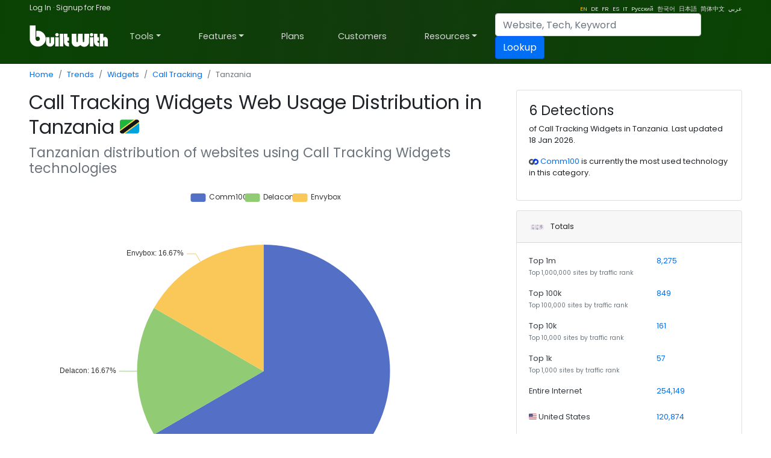

--- FILE ---
content_type: text/html; charset=utf-8
request_url: https://trends.builtwith.com/widgets/call-tracking/country/Tanzania
body_size: 59441
content:
<!doctype html><html lang="en"><head><meta charset="utf-8" /><link rel="dns-prefetch" href="//trends.builtwith.com" /><link rel="dns-prefetch" href="//pro.builtwith.com" /><link rel="dns-prefetch" href="//api.builtwith.com" /><meta http-equiv="x-ua-compatible" content="ie=edge" /><title>
	Call Tracking Widgets Web Usage Distribution in Tanzania
</title><link rel="alternate" href="https://builtwith.com/widgets/call-tracking/country/Tanzania" hreflang="en" /><link rel="alternate" href="https://builtwith.com/de/widgets/call-tracking/country/Tanzania" hreflang="de" /><link rel="alternate" href="https://builtwith.com/fr/widgets/call-tracking/country/Tanzania" hreflang="fr" /><link rel="alternate" href="https://builtwith.com/es/widgets/call-tracking/country/Tanzania" hreflang="es" /><link rel="alternate" href="https://builtwith.com/it/widgets/call-tracking/country/Tanzania" hreflang="it" /><link rel="alternate" href="https://builtwith.com/zh/widgets/call-tracking/country/Tanzania" hreflang="zh" /><link rel="alternate" href="https://builtwith.com/ru/widgets/call-tracking/country/Tanzania" hreflang="ru" /><link rel="alternate" href="https://builtwith.com/ko/widgets/call-tracking/country/Tanzania" hreflang="ko" /><link rel="alternate" href="https://builtwith.com/ja/widgets/call-tracking/country/Tanzania" hreflang="ja" /><link rel="alternate" href="https://builtwith.com/ar/widgets/call-tracking/country/Tanzania" hreflang="ar" /><meta name="description" content="Call Tracking Widgets Web Usage Distribution in Tanzania"><meta name="viewport" content="width=device-width, initial-scale=1, shrink-to-fit=no" /><link rel="manifest" href="/manifest.json" /><meta name="theme-color" content="#ffffff" /><link rel="mask-icon" href="https://builtwith.com/img/safari-pinned-tab.svg" color="#5bbad5" /><link rel="apple-touch-icon" href="https://builtwith.com/img/apple-touch-icon.png" /><link rel="icon" href="https://builtwith.com/img/favicon.ico" /><link rel="preconnect" href="https://x.cdnpi.pe" /><style>:root{--blue:#004fff;--indigo:#6610f2;--purple:#6f42c1;--pink:#e83e8c;--red:#dc3545;--orange:#fd7e14;--yellow:#ffc107;--green:#28a745;--teal:#20c997;--cyan:#17a2b8;--white:#fff;--gray:#6c757d;--gray-dark:#343a40;--primary:#004fff;--secondary:#6c757d;--success:#28a745;--info:#17a2b8;--warning:#ffc107;--danger:#dc3545;--light:#f8f9fa;--dark:#343a40;--breakpoint-xs:0;--breakpoint-sm:576px;--breakpoint-md:768px;--breakpoint-lg:992px;--breakpoint-xl:1200px;--font-family-sans-serif:-apple-system,BlinkMacSystemFont,"Segoe UI",Roboto,"Helvetica Neue",Arial,"Noto Sans",sans-serif,"Apple Color Emoji","Segoe UI Emoji","Segoe UI Symbol","Noto Color Emoji";--font-family-monospace:SFMono-Regular,Menlo,Monaco,Consolas,"Liberation Mono","Courier New",monospace}*,::after,::before{box-sizing:border-box}html{font-family:sans-serif;line-height:1.15;-webkit-text-size-adjust:100%;-webkit-tap-highlight-color:transparent}article,aside,figcaption,figure,footer,header,hgroup,main,nav,section{display:block}body{margin:0;font-family:-apple-system,BlinkMacSystemFont,"Segoe UI",Roboto,"Helvetica Neue",Arial,"Noto Sans",sans-serif,"Apple Color Emoji","Segoe UI Emoji","Segoe UI Symbol","Noto Color Emoji";font-size:1rem;font-weight:400;line-height:1.5;color:#212529;text-align:left;background-color:#fff}[tabindex="-1"]:focus{outline:0!important}hr{box-sizing:content-box;height:0;overflow:visible}h1,h2,h3,h4,h5,h6{margin-top:0;margin-bottom:.5rem}p{margin-top:0;margin-bottom:1rem}abbr[data-original-title],abbr[title]{text-decoration:underline;-webkit-text-decoration:underline dotted;text-decoration:underline dotted;cursor:help;border-bottom:0;-webkit-text-decoration-skip-ink:none;text-decoration-skip-ink:none}address{margin-bottom:1rem;font-style:normal;line-height:inherit}dl,ol,ul{margin-top:0;margin-bottom:1rem}ol ol,ol ul,ul ol,ul ul{margin-bottom:0}dt{font-weight:700}dd{margin-bottom:.5rem;margin-left:0}blockquote{margin:0 0 1rem}b,strong{font-weight:bolder}small{font-size:80%}sub,sup{position:relative;font-size:75%;line-height:0;vertical-align:baseline}sub{bottom:-.25em}sup{top:-.5em}a{color:#004fff;text-decoration:none;background-color:transparent}a:hover{color:#0056b3;text-decoration:underline}a:not([href]):not([tabindex]){color:inherit;text-decoration:none}a:not([href]):not([tabindex]):focus,a:not([href]):not([tabindex]):hover{color:inherit;text-decoration:none}a:not([href]):not([tabindex]):focus{outline:0}code,kbd,pre,samp{font-family:SFMono-Regular,Menlo,Monaco,Consolas,"Liberation Mono","Courier New",monospace;font-size:1em}pre{margin-top:0;margin-bottom:1rem;overflow:auto}figure{margin:0 0 1rem}img{vertical-align:middle;border-style:none}svg{overflow:hidden;vertical-align:middle}table{border-collapse:collapse}caption{padding-top:.75rem;padding-bottom:.75rem;color:#6c757d;text-align:left;caption-side:bottom}th{text-align:inherit}label{display:inline-block;margin-bottom:.5rem}button{border-radius:0}button:focus{outline:1px dotted;outline:5px auto -webkit-focus-ring-color}button,input,optgroup,select,textarea{margin:0;font-family:inherit;font-size:inherit;line-height:inherit}button,input{overflow:visible}button,select{text-transform:none}select{word-wrap:normal}[type=button],[type=reset],[type=submit],button{-webkit-appearance:button}[type=button]:not(:disabled),[type=reset]:not(:disabled),[type=submit]:not(:disabled),button:not(:disabled){cursor:pointer}[type=button]::-moz-focus-inner,[type=reset]::-moz-focus-inner,[type=submit]::-moz-focus-inner,button::-moz-focus-inner{padding:0;border-style:none}input[type=checkbox],input[type=radio]{box-sizing:border-box;padding:0}input[type=date],input[type=datetime-local],input[type=month],input[type=time]{-webkit-appearance:listbox}textarea{overflow:auto;resize:vertical}fieldset{min-width:0;padding:0;margin:0;border:0}legend{display:block;width:100%;max-width:100%;padding:0;margin-bottom:.5rem;font-size:1.5rem;line-height:inherit;color:inherit;white-space:normal}progress{vertical-align:baseline}[type=number]::-webkit-inner-spin-button,[type=number]::-webkit-outer-spin-button{height:auto}[type=search]{outline-offset:-2px;-webkit-appearance:none}[type=search]::-webkit-search-decoration{-webkit-appearance:none}::-webkit-file-upload-button{font:inherit;-webkit-appearance:button}output{display:inline-block}summary{display:list-item;cursor:pointer}template{display:none}[hidden]{display:none!important}.h1,.h2,.h3,.h4,.h5,.h6,h1,h2,h3,h4,h5,h6{margin-bottom:.5rem;font-weight:500;line-height:1.2}.h1,h1{font-size:2.5rem}.h2,h2{font-size:2rem}.h3,h3{font-size:1.75rem}.h4,h4{font-size:1.5rem}.h5,h5{font-size:1.25rem}.h6,h6{font-size:1rem}.lead{font-size:1.25rem;font-weight:300}.display-1{font-size:6rem;font-weight:300;line-height:1.2}.display-2{font-size:5.5rem;font-weight:300;line-height:1.2}.display-3{font-size:4.5rem;font-weight:300;line-height:1.2}.display-4{font-size:3.5rem;font-weight:300;line-height:1.2}hr{margin-top:1rem;margin-bottom:1rem;border:0;border-top:1px solid rgba(0,0,0,.1)}.small,small{font-size:80%;font-weight:400}.mark,mark{padding:.2em;background-color:#fcf8e3}.list-unstyled{padding-left:0;list-style:none}.list-inline{padding-left:0;list-style:none}.list-inline-item{display:inline-block}.list-inline-item:not(:last-child){margin-right:.5rem}.initialism{font-size:90%;text-transform:uppercase}.blockquote{margin-bottom:1rem;font-size:1.25rem}.blockquote-footer{display:block;font-size:80%;color:#6c757d}.blockquote-footer::before{content:"\2014\00A0"}.img-fluid{max-width:100%;height:auto}.img-thumbnail{padding:.25rem;background-color:#fff;border:1px solid #dee2e6;border-radius:.25rem;max-width:100%;height:auto}.figure{display:inline-block}.figure-img{margin-bottom:.5rem;line-height:1}.figure-caption{font-size:90%;color:#6c757d}code{font-size:87.5%;color:#e83e8c;word-break:break-word}a>code{color:inherit}kbd{padding:.2rem .4rem;font-size:87.5%;color:#fff;background-color:#212529;border-radius:.2rem}kbd kbd{padding:0;font-size:100%;font-weight:700}pre{display:block;font-size:87.5%;color:#212529}pre code{font-size:inherit;color:inherit;word-break:normal}.pre-scrollable{max-height:340px;overflow-y:scroll}.container{width:100%;padding-right:15px;padding-left:15px;margin-right:auto;margin-left:auto}@media (min-width:576px){.container{max-width:540px}}@media (min-width:768px){.container{max-width:720px}}@media (min-width:992px){.container{max-width:960px}}@media (min-width:1200px){.container{max-width:1140px}}.container-fluid{width:100%;padding-right:15px;padding-left:15px;margin-right:auto;margin-left:auto}.row{display:-ms-flexbox;display:flex;-ms-flex-wrap:wrap;flex-wrap:wrap;margin-right:-15px;margin-left:-15px}.no-gutters{margin-right:0;margin-left:0}.no-gutters>.col,.no-gutters>[class*=col-]{padding-right:0;padding-left:0}.col,.col-1,.col-10,.col-11,.col-12,.col-2,.col-3,.col-4,.col-5,.col-6,.col-7,.col-8,.col-9,.col-auto,.col-lg,.col-lg-1,.col-lg-10,.col-lg-11,.col-lg-12,.col-lg-2,.col-lg-3,.col-lg-4,.col-lg-5,.col-lg-6,.col-lg-7,.col-lg-8,.col-lg-9,.col-lg-auto,.col-md,.col-md-1,.col-md-10,.col-md-11,.col-md-12,.col-md-2,.col-md-3,.col-md-4,.col-md-5,.col-md-6,.col-md-7,.col-md-8,.col-md-9,.col-md-auto,.col-sm,.col-sm-1,.col-sm-10,.col-sm-11,.col-sm-12,.col-sm-2,.col-sm-3,.col-sm-4,.col-sm-5,.col-sm-6,.col-sm-7,.col-sm-8,.col-sm-9,.col-sm-auto,.col-xl,.col-xl-1,.col-xl-10,.col-xl-11,.col-xl-12,.col-xl-2,.col-xl-3,.col-xl-4,.col-xl-5,.col-xl-6,.col-xl-7,.col-xl-8,.col-xl-9,.col-xl-auto{position:relative;width:100%;padding-right:15px;padding-left:15px}.col{-ms-flex-preferred-size:0;flex-basis:0;-ms-flex-positive:1;flex-grow:1;max-width:100%}.col-auto{-ms-flex:0 0 auto;flex:0 0 auto;width:auto;max-width:100%}.col-1{-ms-flex:0 0 8.333333%;flex:0 0 8.333333%;max-width:8.333333%}.col-2{-ms-flex:0 0 16.666667%;flex:0 0 16.666667%;max-width:16.666667%}.col-3{-ms-flex:0 0 25%;flex:0 0 25%;max-width:25%}.col-4{-ms-flex:0 0 33.333333%;flex:0 0 33.333333%;max-width:33.333333%}.col-5{-ms-flex:0 0 41.666667%;flex:0 0 41.666667%;max-width:41.666667%}.col-6{-ms-flex:0 0 50%;flex:0 0 50%;max-width:50%}.col-7{-ms-flex:0 0 58.333333%;flex:0 0 58.333333%;max-width:58.333333%}.col-8{-ms-flex:0 0 66.666667%;flex:0 0 66.666667%;max-width:66.666667%}.col-9{-ms-flex:0 0 75%;flex:0 0 75%;max-width:75%}.col-10{-ms-flex:0 0 83.333333%;flex:0 0 83.333333%;max-width:83.333333%}.col-11{-ms-flex:0 0 91.666667%;flex:0 0 91.666667%;max-width:91.666667%}.col-12{-ms-flex:0 0 100%;flex:0 0 100%;max-width:100%}.order-first{-ms-flex-order:-1;order:-1}.order-last{-ms-flex-order:13;order:13}.order-0{-ms-flex-order:0;order:0}.order-1{-ms-flex-order:1;order:1}.order-2{-ms-flex-order:2;order:2}.order-3{-ms-flex-order:3;order:3}.order-4{-ms-flex-order:4;order:4}.order-5{-ms-flex-order:5;order:5}.order-6{-ms-flex-order:6;order:6}.order-7{-ms-flex-order:7;order:7}.order-8{-ms-flex-order:8;order:8}.order-9{-ms-flex-order:9;order:9}.order-10{-ms-flex-order:10;order:10}.order-11{-ms-flex-order:11;order:11}.order-12{-ms-flex-order:12;order:12}.offset-1{margin-left:8.333333%}.offset-2{margin-left:16.666667%}.offset-3{margin-left:25%}.offset-4{margin-left:33.333333%}.offset-5{margin-left:41.666667%}.offset-6{margin-left:50%}.offset-7{margin-left:58.333333%}.offset-8{margin-left:66.666667%}.offset-9{margin-left:75%}.offset-10{margin-left:83.333333%}.offset-11{margin-left:91.666667%}@media (min-width:576px){.col-sm{-ms-flex-preferred-size:0;flex-basis:0;-ms-flex-positive:1;flex-grow:1;max-width:100%}.col-sm-auto{-ms-flex:0 0 auto;flex:0 0 auto;width:auto;max-width:100%}.col-sm-1{-ms-flex:0 0 8.333333%;flex:0 0 8.333333%;max-width:8.333333%}.col-sm-2{-ms-flex:0 0 16.666667%;flex:0 0 16.666667%;max-width:16.666667%}.col-sm-3{-ms-flex:0 0 25%;flex:0 0 25%;max-width:25%}.col-sm-4{-ms-flex:0 0 33.333333%;flex:0 0 33.333333%;max-width:33.333333%}.col-sm-5{-ms-flex:0 0 41.666667%;flex:0 0 41.666667%;max-width:41.666667%}.col-sm-6{-ms-flex:0 0 50%;flex:0 0 50%;max-width:50%}.col-sm-7{-ms-flex:0 0 58.333333%;flex:0 0 58.333333%;max-width:58.333333%}.col-sm-8{-ms-flex:0 0 66.666667%;flex:0 0 66.666667%;max-width:66.666667%}.col-sm-9{-ms-flex:0 0 75%;flex:0 0 75%;max-width:75%}.col-sm-10{-ms-flex:0 0 83.333333%;flex:0 0 83.333333%;max-width:83.333333%}.col-sm-11{-ms-flex:0 0 91.666667%;flex:0 0 91.666667%;max-width:91.666667%}.col-sm-12{-ms-flex:0 0 100%;flex:0 0 100%;max-width:100%}.order-sm-first{-ms-flex-order:-1;order:-1}.order-sm-last{-ms-flex-order:13;order:13}.order-sm-0{-ms-flex-order:0;order:0}.order-sm-1{-ms-flex-order:1;order:1}.order-sm-2{-ms-flex-order:2;order:2}.order-sm-3{-ms-flex-order:3;order:3}.order-sm-4{-ms-flex-order:4;order:4}.order-sm-5{-ms-flex-order:5;order:5}.order-sm-6{-ms-flex-order:6;order:6}.order-sm-7{-ms-flex-order:7;order:7}.order-sm-8{-ms-flex-order:8;order:8}.order-sm-9{-ms-flex-order:9;order:9}.order-sm-10{-ms-flex-order:10;order:10}.order-sm-11{-ms-flex-order:11;order:11}.order-sm-12{-ms-flex-order:12;order:12}.offset-sm-0{margin-left:0}.offset-sm-1{margin-left:8.333333%}.offset-sm-2{margin-left:16.666667%}.offset-sm-3{margin-left:25%}.offset-sm-4{margin-left:33.333333%}.offset-sm-5{margin-left:41.666667%}.offset-sm-6{margin-left:50%}.offset-sm-7{margin-left:58.333333%}.offset-sm-8{margin-left:66.666667%}.offset-sm-9{margin-left:75%}.offset-sm-10{margin-left:83.333333%}.offset-sm-11{margin-left:91.666667%}}@media (min-width:768px){.col-md{-ms-flex-preferred-size:0;flex-basis:0;-ms-flex-positive:1;flex-grow:1;max-width:100%}.col-md-auto{-ms-flex:0 0 auto;flex:0 0 auto;width:auto;max-width:100%}.col-md-1{-ms-flex:0 0 8.333333%;flex:0 0 8.333333%;max-width:8.333333%}.col-md-2{-ms-flex:0 0 16.666667%;flex:0 0 16.666667%;max-width:16.666667%}.col-md-3{-ms-flex:0 0 25%;flex:0 0 25%;max-width:25%}.col-md-4{-ms-flex:0 0 33.333333%;flex:0 0 33.333333%;max-width:33.333333%}.col-md-5{-ms-flex:0 0 41.666667%;flex:0 0 41.666667%;max-width:41.666667%}.col-md-6{-ms-flex:0 0 50%;flex:0 0 50%;max-width:50%}.col-md-7{-ms-flex:0 0 58.333333%;flex:0 0 58.333333%;max-width:58.333333%}.col-md-8{-ms-flex:0 0 66.666667%;flex:0 0 66.666667%;max-width:66.666667%}.col-md-9{-ms-flex:0 0 75%;flex:0 0 75%;max-width:75%}.col-md-10{-ms-flex:0 0 83.333333%;flex:0 0 83.333333%;max-width:83.333333%}.col-md-11{-ms-flex:0 0 91.666667%;flex:0 0 91.666667%;max-width:91.666667%}.col-md-12{-ms-flex:0 0 100%;flex:0 0 100%;max-width:100%}.order-md-first{-ms-flex-order:-1;order:-1}.order-md-last{-ms-flex-order:13;order:13}.order-md-0{-ms-flex-order:0;order:0}.order-md-1{-ms-flex-order:1;order:1}.order-md-2{-ms-flex-order:2;order:2}.order-md-3{-ms-flex-order:3;order:3}.order-md-4{-ms-flex-order:4;order:4}.order-md-5{-ms-flex-order:5;order:5}.order-md-6{-ms-flex-order:6;order:6}.order-md-7{-ms-flex-order:7;order:7}.order-md-8{-ms-flex-order:8;order:8}.order-md-9{-ms-flex-order:9;order:9}.order-md-10{-ms-flex-order:10;order:10}.order-md-11{-ms-flex-order:11;order:11}.order-md-12{-ms-flex-order:12;order:12}.offset-md-0{margin-left:0}.offset-md-1{margin-left:8.333333%}.offset-md-2{margin-left:16.666667%}.offset-md-3{margin-left:25%}.offset-md-4{margin-left:33.333333%}.offset-md-5{margin-left:41.666667%}.offset-md-6{margin-left:50%}.offset-md-7{margin-left:58.333333%}.offset-md-8{margin-left:66.666667%}.offset-md-9{margin-left:75%}.offset-md-10{margin-left:83.333333%}.offset-md-11{margin-left:91.666667%}}@media (min-width:992px){.col-lg{-ms-flex-preferred-size:0;flex-basis:0;-ms-flex-positive:1;flex-grow:1;max-width:100%}.col-lg-auto{-ms-flex:0 0 auto;flex:0 0 auto;width:auto;max-width:100%}.col-lg-1{-ms-flex:0 0 8.333333%;flex:0 0 8.333333%;max-width:8.333333%}.col-lg-2{-ms-flex:0 0 16.666667%;flex:0 0 16.666667%;max-width:16.666667%}.col-lg-3{-ms-flex:0 0 25%;flex:0 0 25%;max-width:25%}.col-lg-4{-ms-flex:0 0 33.333333%;flex:0 0 33.333333%;max-width:33.333333%}.col-lg-5{-ms-flex:0 0 41.666667%;flex:0 0 41.666667%;max-width:41.666667%}.col-lg-6{-ms-flex:0 0 50%;flex:0 0 50%;max-width:50%}.col-lg-7{-ms-flex:0 0 58.333333%;flex:0 0 58.333333%;max-width:58.333333%}.col-lg-8{-ms-flex:0 0 66.666667%;flex:0 0 66.666667%;max-width:66.666667%}.col-lg-9{-ms-flex:0 0 75%;flex:0 0 75%;max-width:75%}.col-lg-10{-ms-flex:0 0 83.333333%;flex:0 0 83.333333%;max-width:83.333333%}.col-lg-11{-ms-flex:0 0 91.666667%;flex:0 0 91.666667%;max-width:91.666667%}.col-lg-12{-ms-flex:0 0 100%;flex:0 0 100%;max-width:100%}.order-lg-first{-ms-flex-order:-1;order:-1}.order-lg-last{-ms-flex-order:13;order:13}.order-lg-0{-ms-flex-order:0;order:0}.order-lg-1{-ms-flex-order:1;order:1}.order-lg-2{-ms-flex-order:2;order:2}.order-lg-3{-ms-flex-order:3;order:3}.order-lg-4{-ms-flex-order:4;order:4}.order-lg-5{-ms-flex-order:5;order:5}.order-lg-6{-ms-flex-order:6;order:6}.order-lg-7{-ms-flex-order:7;order:7}.order-lg-8{-ms-flex-order:8;order:8}.order-lg-9{-ms-flex-order:9;order:9}.order-lg-10{-ms-flex-order:10;order:10}.order-lg-11{-ms-flex-order:11;order:11}.order-lg-12{-ms-flex-order:12;order:12}.offset-lg-0{margin-left:0}.offset-lg-1{margin-left:8.333333%}.offset-lg-2{margin-left:16.666667%}.offset-lg-3{margin-left:25%}.offset-lg-4{margin-left:33.333333%}.offset-lg-5{margin-left:41.666667%}.offset-lg-6{margin-left:50%}.offset-lg-7{margin-left:58.333333%}.offset-lg-8{margin-left:66.666667%}.offset-lg-9{margin-left:75%}.offset-lg-10{margin-left:83.333333%}.offset-lg-11{margin-left:91.666667%}}@media (min-width:1200px){.col-xl{-ms-flex-preferred-size:0;flex-basis:0;-ms-flex-positive:1;flex-grow:1;max-width:100%}.col-xl-auto{-ms-flex:0 0 auto;flex:0 0 auto;width:auto;max-width:100%}.col-xl-1{-ms-flex:0 0 8.333333%;flex:0 0 8.333333%;max-width:8.333333%}.col-xl-2{-ms-flex:0 0 16.666667%;flex:0 0 16.666667%;max-width:16.666667%}.col-xl-3{-ms-flex:0 0 25%;flex:0 0 25%;max-width:25%}.col-xl-4{-ms-flex:0 0 33.333333%;flex:0 0 33.333333%;max-width:33.333333%}.col-xl-5{-ms-flex:0 0 41.666667%;flex:0 0 41.666667%;max-width:41.666667%}.col-xl-6{-ms-flex:0 0 50%;flex:0 0 50%;max-width:50%}.col-xl-7{-ms-flex:0 0 58.333333%;flex:0 0 58.333333%;max-width:58.333333%}.col-xl-8{-ms-flex:0 0 66.666667%;flex:0 0 66.666667%;max-width:66.666667%}.col-xl-9{-ms-flex:0 0 75%;flex:0 0 75%;max-width:75%}.col-xl-10{-ms-flex:0 0 83.333333%;flex:0 0 83.333333%;max-width:83.333333%}.col-xl-11{-ms-flex:0 0 91.666667%;flex:0 0 91.666667%;max-width:91.666667%}.col-xl-12{-ms-flex:0 0 100%;flex:0 0 100%;max-width:100%}.order-xl-first{-ms-flex-order:-1;order:-1}.order-xl-last{-ms-flex-order:13;order:13}.order-xl-0{-ms-flex-order:0;order:0}.order-xl-1{-ms-flex-order:1;order:1}.order-xl-2{-ms-flex-order:2;order:2}.order-xl-3{-ms-flex-order:3;order:3}.order-xl-4{-ms-flex-order:4;order:4}.order-xl-5{-ms-flex-order:5;order:5}.order-xl-6{-ms-flex-order:6;order:6}.order-xl-7{-ms-flex-order:7;order:7}.order-xl-8{-ms-flex-order:8;order:8}.order-xl-9{-ms-flex-order:9;order:9}.order-xl-10{-ms-flex-order:10;order:10}.order-xl-11{-ms-flex-order:11;order:11}.order-xl-12{-ms-flex-order:12;order:12}.offset-xl-0{margin-left:0}.offset-xl-1{margin-left:8.333333%}.offset-xl-2{margin-left:16.666667%}.offset-xl-3{margin-left:25%}.offset-xl-4{margin-left:33.333333%}.offset-xl-5{margin-left:41.666667%}.offset-xl-6{margin-left:50%}.offset-xl-7{margin-left:58.333333%}.offset-xl-8{margin-left:66.666667%}.offset-xl-9{margin-left:75%}.offset-xl-10{margin-left:83.333333%}.offset-xl-11{margin-left:91.666667%}}.table{width:100%;margin-bottom:1rem;color:#212529}.table td,.table th{padding:.75rem;vertical-align:top;border-top:1px solid #dee2e6}.table thead th{vertical-align:bottom;border-bottom:2px solid #dee2e6}.table tbody+tbody{border-top:2px solid #dee2e6}.table-sm td,.table-sm th{padding:.3rem}.table-bordered{border:1px solid #dee2e6}.table-bordered td,.table-bordered th{border:1px solid #dee2e6}.table-bordered thead td,.table-bordered thead th{border-bottom-width:2px}.table-borderless tbody+tbody,.table-borderless td,.table-borderless th,.table-borderless thead th{border:0}.table-striped tbody tr:nth-of-type(odd){background-color:rgba(0,0,0,.05)}.table-hover tbody tr:hover{color:#212529;background-color:rgba(0,0,0,.075)}.table-primary,.table-primary>td,.table-primary>th{background-color:#b8daff}.table-primary tbody+tbody,.table-primary td,.table-primary th,.table-primary thead th{border-color:#7abaff}.table-hover .table-primary:hover{background-color:#9fcdff}.table-hover .table-primary:hover>td,.table-hover .table-primary:hover>th{background-color:#9fcdff}.table-secondary,.table-secondary>td,.table-secondary>th{background-color:#d6d8db}.table-secondary tbody+tbody,.table-secondary td,.table-secondary th,.table-secondary thead th{border-color:#b3b7bb}.table-hover .table-secondary:hover{background-color:#c8cbcf}.table-hover .table-secondary:hover>td,.table-hover .table-secondary:hover>th{background-color:#c8cbcf}.table-success,.table-success>td,.table-success>th{background-color:#c3e6cb}.table-success tbody+tbody,.table-success td,.table-success th,.table-success thead th{border-color:#8fd19e}.table-hover .table-success:hover{background-color:#b1dfbb}.table-hover .table-success:hover>td,.table-hover .table-success:hover>th{background-color:#b1dfbb}.table-info,.table-info>td,.table-info>th{background-color:#bee5eb}.table-info tbody+tbody,.table-info td,.table-info th,.table-info thead th{border-color:#86cfda}.table-hover .table-info:hover{background-color:#abdde5}.table-hover .table-info:hover>td,.table-hover .table-info:hover>th{background-color:#abdde5}.table-warning,.table-warning>td,.table-warning>th{background-color:#ffeeba}.table-warning tbody+tbody,.table-warning td,.table-warning th,.table-warning thead th{border-color:#ffdf7e}.table-hover .table-warning:hover{background-color:#ffe8a1}.table-hover .table-warning:hover>td,.table-hover .table-warning:hover>th{background-color:#ffe8a1}.table-danger,.table-danger>td,.table-danger>th{background-color:#f5c6cb}.table-danger tbody+tbody,.table-danger td,.table-danger th,.table-danger thead th{border-color:#ed969e}.table-hover .table-danger:hover{background-color:#f1b0b7}.table-hover .table-danger:hover>td,.table-hover .table-danger:hover>th{background-color:#f1b0b7}.table-light,.table-light>td,.table-light>th{background-color:#fdfdfe}.table-light tbody+tbody,.table-light td,.table-light th,.table-light thead th{border-color:#fbfcfc}.table-hover .table-light:hover{background-color:#ececf6}.table-hover .table-light:hover>td,.table-hover .table-light:hover>th{background-color:#ececf6}.table-dark,.table-dark>td,.table-dark>th{background-color:#c6c8ca}.table-dark tbody+tbody,.table-dark td,.table-dark th,.table-dark thead th{border-color:#95999c}.table-hover .table-dark:hover{background-color:#b9bbbe}.table-hover .table-dark:hover>td,.table-hover .table-dark:hover>th{background-color:#b9bbbe}.table-active,.table-active>td,.table-active>th{background-color:rgba(0,0,0,.075)}.table-hover .table-active:hover{background-color:rgba(0,0,0,.075)}.table-hover .table-active:hover>td,.table-hover .table-active:hover>th{background-color:rgba(0,0,0,.075)}.table .thead-dark th{color:#fff;background-color:#343a40;border-color:#454d55}.table .thead-light th{color:#495057;background-color:#e9ecef;border-color:#dee2e6}.table-dark{color:#fff;background-color:#343a40}.table-dark td,.table-dark th,.table-dark thead th{border-color:#454d55}.table-dark.table-bordered{border:0}.table-dark.table-striped tbody tr:nth-of-type(odd){background-color:rgba(255,255,255,.05)}.table-dark.table-hover tbody tr:hover{color:#fff;background-color:rgba(255,255,255,.075)}@media (max-width:575.98px){.table-responsive-sm{display:block;width:100%;overflow-x:auto;-webkit-overflow-scrolling:touch}.table-responsive-sm>.table-bordered{border:0}}@media (max-width:767.98px){.table-responsive-md{display:block;width:100%;overflow-x:auto;-webkit-overflow-scrolling:touch}.table-responsive-md>.table-bordered{border:0}}@media (max-width:991.98px){.table-responsive-lg{display:block;width:100%;overflow-x:auto;-webkit-overflow-scrolling:touch}.table-responsive-lg>.table-bordered{border:0}}@media (max-width:1199.98px){.table-responsive-xl{display:block;width:100%;overflow-x:auto;-webkit-overflow-scrolling:touch}.table-responsive-xl>.table-bordered{border:0}}.table-responsive{display:block;width:100%;overflow-x:auto;-webkit-overflow-scrolling:touch}.table-responsive>.table-bordered{border:0}.form-control{display:block;width:100%;height:calc(1.5em + .75rem + 2px);padding:.375rem .75rem;font-size:1rem;font-weight:400;line-height:1.5;color:#495057;background-color:#fff;background-clip:padding-box;border:1px solid #ced4da;border-radius:.25rem;transition:border-color .15s ease-in-out,box-shadow .15s ease-in-out}@media (prefers-reduced-motion:reduce){.form-control{transition:none}}.form-control::-ms-expand{background-color:transparent;border:0}.form-control:focus{color:#495057;background-color:#fff;border-color:#80bdff;outline:0;box-shadow:0 0 0 .2rem rgba(0,123,255,.25)}.form-control::-webkit-input-placeholder{color:#6c757d;opacity:1}.form-control::-moz-placeholder{color:#6c757d;opacity:1}.form-control:-ms-input-placeholder{color:#6c757d;opacity:1}.form-control::-ms-input-placeholder{color:#6c757d;opacity:1}.form-control::placeholder{color:#6c757d;opacity:1}.form-control:disabled,.form-control[readonly]{background-color:#e9ecef;opacity:1}select.form-control:focus::-ms-value{color:#495057;background-color:#fff}.form-control-file,.form-control-range{display:block;width:100%}.col-form-label{padding-top:calc(.375rem + 1px);padding-bottom:calc(.375rem + 1px);margin-bottom:0;font-size:inherit;line-height:1.5}.col-form-label-lg{padding-top:calc(.5rem + 1px);padding-bottom:calc(.5rem + 1px);font-size:1.25rem;line-height:1.5}.col-form-label-sm{padding-top:calc(.25rem + 1px);padding-bottom:calc(.25rem + 1px);font-size:.875rem;line-height:1.5}.form-control-plaintext{display:block;width:100%;padding-top:.375rem;padding-bottom:.375rem;margin-bottom:0;line-height:1.5;color:#212529;background-color:transparent;border:solid transparent;border-width:1px 0}.form-control-plaintext.form-control-lg,.form-control-plaintext.form-control-sm{padding-right:0;padding-left:0}.form-control-sm{height:calc(1.5em + .5rem + 2px);padding:.25rem .5rem;font-size:.875rem;line-height:1.5;border-radius:.2rem}.form-control-lg{height:calc(1.5em + 1rem + 2px);padding:.5rem 1rem;font-size:1.25rem;line-height:1.5;border-radius:.3rem}select.form-control[multiple],select.form-control[size]{height:auto}textarea.form-control{height:auto}.form-group{margin-bottom:1rem}.form-text{display:block;margin-top:.25rem}.form-row{display:-ms-flexbox;display:flex;-ms-flex-wrap:wrap;flex-wrap:wrap;margin-right:-5px;margin-left:-5px}.form-row>.col,.form-row>[class*=col-]{padding-right:5px;padding-left:5px}.form-check{position:relative;display:block;padding-left:1.25rem}.form-check-input{position:absolute;margin-top:.3rem;margin-left:-1.25rem}.form-check-input:disabled~.form-check-label{color:#6c757d}.form-check-label{margin-bottom:0}.form-check-inline{display:-ms-inline-flexbox;display:inline-flex;-ms-flex-align:center;align-items:center;padding-left:0;margin-right:.75rem}.form-check-inline .form-check-input{position:static;margin-top:0;margin-right:.3125rem;margin-left:0}.valid-feedback{display:none;width:100%;margin-top:.25rem;font-size:80%;color:#28a745}.valid-tooltip{position:absolute;top:100%;z-index:5;display:none;max-width:100%;padding:.25rem .5rem;margin-top:.1rem;font-size:.875rem;line-height:1.5;color:#fff;background-color:rgba(40,167,69,.9);border-radius:.25rem}.form-control.is-valid,.was-validated .form-control:valid{border-color:#28a745;padding-right:calc(1.5em + .75rem);background-image:url("data:image/svg+xml,%3csvg xmlns='http://www.w3.org/2000/svg' viewBox='0 0 8 8'%3e%3cpath fill='%2328a745' d='M2.3 6.73L.6 4.53c-.4-1.04.46-1.4 1.1-.8l1.1 1.4 3.4-3.8c.6-.63 1.6-.27 1.2.7l-4 4.6c-.43.5-.8.4-1.1.1z'/%3e%3c/svg%3e");background-repeat:no-repeat;background-position:center right calc(.375em + .1875rem);background-size:calc(.75em + .375rem) calc(.75em + .375rem)}.form-control.is-valid:focus,.was-validated .form-control:valid:focus{border-color:#28a745;box-shadow:0 0 0 .2rem rgba(40,167,69,.25)}.form-control.is-valid~.valid-feedback,.form-control.is-valid~.valid-tooltip,.was-validated .form-control:valid~.valid-feedback,.was-validated .form-control:valid~.valid-tooltip{display:block}.was-validated textarea.form-control:valid,textarea.form-control.is-valid{padding-right:calc(1.5em + .75rem);background-position:top calc(.375em + .1875rem) right calc(.375em + .1875rem)}.custom-select.is-valid,.was-validated .custom-select:valid{border-color:#28a745;padding-right:calc((1em + .75rem) * 3 / 4 + 1.75rem);background:url("data:image/svg+xml,%3csvg xmlns='http://www.w3.org/2000/svg' viewBox='0 0 4 5'%3e%3cpath fill='%23343a40' d='M2 0L0 2h4zm0 5L0 3h4z'/%3e%3c/svg%3e") no-repeat right .75rem center/8px 10px,url("data:image/svg+xml,%3csvg xmlns='http://www.w3.org/2000/svg' viewBox='0 0 8 8'%3e%3cpath fill='%2328a745' d='M2.3 6.73L.6 4.53c-.4-1.04.46-1.4 1.1-.8l1.1 1.4 3.4-3.8c.6-.63 1.6-.27 1.2.7l-4 4.6c-.43.5-.8.4-1.1.1z'/%3e%3c/svg%3e") #fff no-repeat center right 1.75rem/calc(.75em + .375rem) calc(.75em + .375rem)}.custom-select.is-valid:focus,.was-validated .custom-select:valid:focus{border-color:#28a745;box-shadow:0 0 0 .2rem rgba(40,167,69,.25)}.custom-select.is-valid~.valid-feedback,.custom-select.is-valid~.valid-tooltip,.was-validated .custom-select:valid~.valid-feedback,.was-validated .custom-select:valid~.valid-tooltip{display:block}.form-control-file.is-valid~.valid-feedback,.form-control-file.is-valid~.valid-tooltip,.was-validated .form-control-file:valid~.valid-feedback,.was-validated .form-control-file:valid~.valid-tooltip{display:block}.form-check-input.is-valid~.form-check-label,.was-validated .form-check-input:valid~.form-check-label{color:#28a745}.form-check-input.is-valid~.valid-feedback,.form-check-input.is-valid~.valid-tooltip,.was-validated .form-check-input:valid~.valid-feedback,.was-validated .form-check-input:valid~.valid-tooltip{display:block}.custom-control-input.is-valid~.custom-control-label,.was-validated .custom-control-input:valid~.custom-control-label{color:#28a745}.custom-control-input.is-valid~.custom-control-label::before,.was-validated .custom-control-input:valid~.custom-control-label::before{border-color:#28a745}.custom-control-input.is-valid~.valid-feedback,.custom-control-input.is-valid~.valid-tooltip,.was-validated .custom-control-input:valid~.valid-feedback,.was-validated .custom-control-input:valid~.valid-tooltip{display:block}.custom-control-input.is-valid:checked~.custom-control-label::before,.was-validated .custom-control-input:valid:checked~.custom-control-label::before{border-color:#34ce57;background-color:#34ce57}.custom-control-input.is-valid:focus~.custom-control-label::before,.was-validated .custom-control-input:valid:focus~.custom-control-label::before{box-shadow:0 0 0 .2rem rgba(40,167,69,.25)}.custom-control-input.is-valid:focus:not(:checked)~.custom-control-label::before,.was-validated .custom-control-input:valid:focus:not(:checked)~.custom-control-label::before{border-color:#28a745}.custom-file-input.is-valid~.custom-file-label,.was-validated .custom-file-input:valid~.custom-file-label{border-color:#28a745}.custom-file-input.is-valid~.valid-feedback,.custom-file-input.is-valid~.valid-tooltip,.was-validated .custom-file-input:valid~.valid-feedback,.was-validated .custom-file-input:valid~.valid-tooltip{display:block}.custom-file-input.is-valid:focus~.custom-file-label,.was-validated .custom-file-input:valid:focus~.custom-file-label{border-color:#28a745;box-shadow:0 0 0 .2rem rgba(40,167,69,.25)}.invalid-feedback{display:none;width:100%;margin-top:.25rem;font-size:80%;color:#dc3545}.invalid-tooltip{position:absolute;top:100%;z-index:5;display:none;max-width:100%;padding:.25rem .5rem;margin-top:.1rem;font-size:.875rem;line-height:1.5;color:#fff;background-color:rgba(220,53,69,.9);border-radius:.25rem}.form-control.is-invalid,.was-validated .form-control:invalid{border-color:#dc3545;padding-right:calc(1.5em + .75rem);background-image:url("data:image/svg+xml,%3csvg xmlns='http://www.w3.org/2000/svg' fill='%23dc3545' viewBox='-2 -2 7 7'%3e%3cpath stroke='%23dc3545' d='M0 0l3 3m0-3L0 3'/%3e%3ccircle r='.5'/%3e%3ccircle cx='3' r='.5'/%3e%3ccircle cy='3' r='.5'/%3e%3ccircle cx='3' cy='3' r='.5'/%3e%3c/svg%3E");background-repeat:no-repeat;background-position:center right calc(.375em + .1875rem);background-size:calc(.75em + .375rem) calc(.75em + .375rem)}.form-control.is-invalid:focus,.was-validated .form-control:invalid:focus{border-color:#dc3545;box-shadow:0 0 0 .2rem rgba(220,53,69,.25)}.form-control.is-invalid~.invalid-feedback,.form-control.is-invalid~.invalid-tooltip,.was-validated .form-control:invalid~.invalid-feedback,.was-validated .form-control:invalid~.invalid-tooltip{display:block}.was-validated textarea.form-control:invalid,textarea.form-control.is-invalid{padding-right:calc(1.5em + .75rem);background-position:top calc(.375em + .1875rem) right calc(.375em + .1875rem)}.custom-select.is-invalid,.was-validated .custom-select:invalid{border-color:#dc3545;padding-right:calc((1em + .75rem) * 3 / 4 + 1.75rem);background:url("data:image/svg+xml,%3csvg xmlns='http://www.w3.org/2000/svg' viewBox='0 0 4 5'%3e%3cpath fill='%23343a40' d='M2 0L0 2h4zm0 5L0 3h4z'/%3e%3c/svg%3e") no-repeat right .75rem center/8px 10px,url("data:image/svg+xml,%3csvg xmlns='http://www.w3.org/2000/svg' fill='%23dc3545' viewBox='-2 -2 7 7'%3e%3cpath stroke='%23dc3545' d='M0 0l3 3m0-3L0 3'/%3e%3ccircle r='.5'/%3e%3ccircle cx='3' r='.5'/%3e%3ccircle cy='3' r='.5'/%3e%3ccircle cx='3' cy='3' r='.5'/%3e%3c/svg%3E") #fff no-repeat center right 1.75rem/calc(.75em + .375rem) calc(.75em + .375rem)}.custom-select.is-invalid:focus,.was-validated .custom-select:invalid:focus{border-color:#dc3545;box-shadow:0 0 0 .2rem rgba(220,53,69,.25)}.custom-select.is-invalid~.invalid-feedback,.custom-select.is-invalid~.invalid-tooltip,.was-validated .custom-select:invalid~.invalid-feedback,.was-validated .custom-select:invalid~.invalid-tooltip{display:block}.form-control-file.is-invalid~.invalid-feedback,.form-control-file.is-invalid~.invalid-tooltip,.was-validated .form-control-file:invalid~.invalid-feedback,.was-validated .form-control-file:invalid~.invalid-tooltip{display:block}.form-check-input.is-invalid~.form-check-label,.was-validated .form-check-input:invalid~.form-check-label{color:#dc3545}.form-check-input.is-invalid~.invalid-feedback,.form-check-input.is-invalid~.invalid-tooltip,.was-validated .form-check-input:invalid~.invalid-feedback,.was-validated .form-check-input:invalid~.invalid-tooltip{display:block}.custom-control-input.is-invalid~.custom-control-label,.was-validated .custom-control-input:invalid~.custom-control-label{color:#dc3545}.custom-control-input.is-invalid~.custom-control-label::before,.was-validated .custom-control-input:invalid~.custom-control-label::before{border-color:#dc3545}.custom-control-input.is-invalid~.invalid-feedback,.custom-control-input.is-invalid~.invalid-tooltip,.was-validated .custom-control-input:invalid~.invalid-feedback,.was-validated .custom-control-input:invalid~.invalid-tooltip{display:block}.custom-control-input.is-invalid:checked~.custom-control-label::before,.was-validated .custom-control-input:invalid:checked~.custom-control-label::before{border-color:#e4606d;background-color:#e4606d}.custom-control-input.is-invalid:focus~.custom-control-label::before,.was-validated .custom-control-input:invalid:focus~.custom-control-label::before{box-shadow:0 0 0 .2rem rgba(220,53,69,.25)}.custom-control-input.is-invalid:focus:not(:checked)~.custom-control-label::before,.was-validated .custom-control-input:invalid:focus:not(:checked)~.custom-control-label::before{border-color:#dc3545}.custom-file-input.is-invalid~.custom-file-label,.was-validated .custom-file-input:invalid~.custom-file-label{border-color:#dc3545}.custom-file-input.is-invalid~.invalid-feedback,.custom-file-input.is-invalid~.invalid-tooltip,.was-validated .custom-file-input:invalid~.invalid-feedback,.was-validated .custom-file-input:invalid~.invalid-tooltip{display:block}.custom-file-input.is-invalid:focus~.custom-file-label,.was-validated .custom-file-input:invalid:focus~.custom-file-label{border-color:#dc3545;box-shadow:0 0 0 .2rem rgba(220,53,69,.25)}.form-inline{display:-ms-flexbox;display:flex;-ms-flex-flow:row wrap;flex-flow:row wrap;-ms-flex-align:center;align-items:center}.form-inline .form-check{width:100%}@media (min-width:576px){.form-inline label{display:-ms-flexbox;display:flex;-ms-flex-align:center;align-items:center;-ms-flex-pack:center;justify-content:center;margin-bottom:0}.form-inline .form-group{display:-ms-flexbox;display:flex;-ms-flex:0 0 auto;flex:0 0 auto;-ms-flex-flow:row wrap;flex-flow:row wrap;-ms-flex-align:center;align-items:center;margin-bottom:0}.form-inline .form-control{display:inline-block;width:auto;vertical-align:middle}.form-inline .form-control-plaintext{display:inline-block}.form-inline .custom-select,.form-inline .input-group{width:auto}.form-inline .form-check{display:-ms-flexbox;display:flex;-ms-flex-align:center;align-items:center;-ms-flex-pack:center;justify-content:center;width:auto;padding-left:0}.form-inline .form-check-input{position:relative;-ms-flex-negative:0;flex-shrink:0;margin-top:0;margin-right:.25rem;margin-left:0}.form-inline .custom-control{-ms-flex-align:center;align-items:center;-ms-flex-pack:center;justify-content:center}.form-inline .custom-control-label{margin-bottom:0}}.btn{display:inline-block;font-weight:400;color:#212529;text-align:center;vertical-align:middle;-webkit-user-select:none;-moz-user-select:none;-ms-user-select:none;user-select:none;background-color:transparent;border:1px solid transparent;padding:.375rem .75rem;font-size:1rem;line-height:1.5;border-radius:.25rem;transition:color .15s ease-in-out,background-color .15s ease-in-out,border-color .15s ease-in-out,box-shadow .15s ease-in-out}@media (prefers-reduced-motion:reduce){.btn{transition:none}}.btn:hover{color:#212529;text-decoration:none}.btn.focus,.btn:focus{outline:0;box-shadow:0 0 0 .2rem rgba(0,123,255,.25)}.btn.disabled,.btn:disabled{opacity:.65}a.btn.disabled,fieldset:disabled a.btn{pointer-events:none}.btn-primary{color:#fff;background-color:#004fff;border-color:#004fff}.btn-primary:hover{color:#fff;background-color:#0069d9;border-color:#0062cc}.btn-primary.focus,.btn-primary:focus{box-shadow:0 0 0 .2rem rgba(38,143,255,.5)}.btn-primary.disabled,.btn-primary:disabled{color:#fff;background-color:#004fff;border-color:#004fff}.btn-primary:not(:disabled):not(.disabled).active,.btn-primary:not(:disabled):not(.disabled):active,.show>.btn-primary.dropdown-toggle{color:#fff;background-color:#0062cc;border-color:#005cbf}.btn-primary:not(:disabled):not(.disabled).active:focus,.btn-primary:not(:disabled):not(.disabled):active:focus,.show>.btn-primary.dropdown-toggle:focus{box-shadow:0 0 0 .2rem rgba(38,143,255,.5)}.btn-secondary{color:#fff;background-color:#6c757d;border-color:#6c757d}.btn-secondary:hover{color:#fff;background-color:#5a6268;border-color:#545b62}.btn-secondary.focus,.btn-secondary:focus{box-shadow:0 0 0 .2rem rgba(130,138,145,.5)}.btn-secondary.disabled,.btn-secondary:disabled{color:#fff;background-color:#6c757d;border-color:#6c757d}.btn-secondary:not(:disabled):not(.disabled).active,.btn-secondary:not(:disabled):not(.disabled):active,.show>.btn-secondary.dropdown-toggle{color:#fff;background-color:#545b62;border-color:#4e555b}.btn-secondary:not(:disabled):not(.disabled).active:focus,.btn-secondary:not(:disabled):not(.disabled):active:focus,.show>.btn-secondary.dropdown-toggle:focus{box-shadow:0 0 0 .2rem rgba(130,138,145,.5)}.btn-success{color:#fff;background-color:#28a745;border-color:#28a745}.btn-success:hover{color:#fff;background-color:#218838;border-color:#1e7e34}.btn-success.focus,.btn-success:focus{box-shadow:0 0 0 .2rem rgba(72,180,97,.5)}.btn-success.disabled,.btn-success:disabled{color:#fff;background-color:#28a745;border-color:#28a745}.btn-success:not(:disabled):not(.disabled).active,.btn-success:not(:disabled):not(.disabled):active,.show>.btn-success.dropdown-toggle{color:#fff;background-color:#1e7e34;border-color:#1c7430}.btn-success:not(:disabled):not(.disabled).active:focus,.btn-success:not(:disabled):not(.disabled):active:focus,.show>.btn-success.dropdown-toggle:focus{box-shadow:0 0 0 .2rem rgba(72,180,97,.5)}.btn-info{color:#fff;background-color:#17a2b8;border-color:#17a2b8}.btn-info:hover{color:#fff;background-color:#138496;border-color:#117a8b}.btn-info.focus,.btn-info:focus{box-shadow:0 0 0 .2rem rgba(58,176,195,.5)}.btn-info.disabled,.btn-info:disabled{color:#fff;background-color:#17a2b8;border-color:#17a2b8}.btn-info:not(:disabled):not(.disabled).active,.btn-info:not(:disabled):not(.disabled):active,.show>.btn-info.dropdown-toggle{color:#fff;background-color:#117a8b;border-color:#10707f}.btn-info:not(:disabled):not(.disabled).active:focus,.btn-info:not(:disabled):not(.disabled):active:focus,.show>.btn-info.dropdown-toggle:focus{box-shadow:0 0 0 .2rem rgba(58,176,195,.5)}.btn-warning{color:#212529;background-color:#ffc107;border-color:#ffc107}.btn-warning:hover{color:#212529;background-color:#e0a800;border-color:#d39e00}.btn-warning.focus,.btn-warning:focus{box-shadow:0 0 0 .2rem rgba(222,170,12,.5)}.btn-warning.disabled,.btn-warning:disabled{color:#212529;background-color:#ffc107;border-color:#ffc107}.btn-warning:not(:disabled):not(.disabled).active,.btn-warning:not(:disabled):not(.disabled):active,.show>.btn-warning.dropdown-toggle{color:#212529;background-color:#d39e00;border-color:#c69500}.btn-warning:not(:disabled):not(.disabled).active:focus,.btn-warning:not(:disabled):not(.disabled):active:focus,.show>.btn-warning.dropdown-toggle:focus{box-shadow:0 0 0 .2rem rgba(222,170,12,.5)}.btn-danger{color:#fff;background-color:#dc3545;border-color:#dc3545}.btn-danger:hover{color:#fff;background-color:#c82333;border-color:#bd2130}.btn-danger.focus,.btn-danger:focus{box-shadow:0 0 0 .2rem rgba(225,83,97,.5)}.btn-danger.disabled,.btn-danger:disabled{color:#fff;background-color:#dc3545;border-color:#dc3545}.btn-danger:not(:disabled):not(.disabled).active,.btn-danger:not(:disabled):not(.disabled):active,.show>.btn-danger.dropdown-toggle{color:#fff;background-color:#bd2130;border-color:#b21f2d}.btn-danger:not(:disabled):not(.disabled).active:focus,.btn-danger:not(:disabled):not(.disabled):active:focus,.show>.btn-danger.dropdown-toggle:focus{box-shadow:0 0 0 .2rem rgba(225,83,97,.5)}.btn-light{color:#212529;background-color:#f8f9fa;border-color:#f8f9fa}.btn-light:hover{color:#212529;background-color:#e2e6ea;border-color:#dae0e5}.btn-light.focus,.btn-light:focus{box-shadow:0 0 0 .2rem rgba(216,217,219,.5)}.btn-light.disabled,.btn-light:disabled{color:#212529;background-color:#f8f9fa;border-color:#f8f9fa}.btn-light:not(:disabled):not(.disabled).active,.btn-light:not(:disabled):not(.disabled):active,.show>.btn-light.dropdown-toggle{color:#212529;background-color:#dae0e5;border-color:#d3d9df}.btn-light:not(:disabled):not(.disabled).active:focus,.btn-light:not(:disabled):not(.disabled):active:focus,.show>.btn-light.dropdown-toggle:focus{box-shadow:0 0 0 .2rem rgba(216,217,219,.5)}.btn-dark{color:#fff;background-color:#343a40;border-color:#343a40}.btn-dark:hover{color:#fff;background-color:#23272b;border-color:#1d2124}.btn-dark.focus,.btn-dark:focus{box-shadow:0 0 0 .2rem rgba(82,88,93,.5)}.btn-dark.disabled,.btn-dark:disabled{color:#fff;background-color:#343a40;border-color:#343a40}.btn-dark:not(:disabled):not(.disabled).active,.btn-dark:not(:disabled):not(.disabled):active,.show>.btn-dark.dropdown-toggle{color:#fff;background-color:#1d2124;border-color:#171a1d}.btn-dark:not(:disabled):not(.disabled).active:focus,.btn-dark:not(:disabled):not(.disabled):active:focus,.show>.btn-dark.dropdown-toggle:focus{box-shadow:0 0 0 .2rem rgba(82,88,93,.5)}.btn-outline-primary{color:#004fff;border-color:#004fff}.btn-outline-primary:hover{color:#fff;background-color:#004fff;border-color:#004fff}.btn-outline-primary.focus,.btn-outline-primary:focus{box-shadow:0 0 0 .2rem rgba(0,123,255,.5)}.btn-outline-primary.disabled,.btn-outline-primary:disabled{color:#004fff;background-color:transparent}.btn-outline-primary:not(:disabled):not(.disabled).active,.btn-outline-primary:not(:disabled):not(.disabled):active,.show>.btn-outline-primary.dropdown-toggle{color:#fff;background-color:#004fff;border-color:#004fff}.btn-outline-primary:not(:disabled):not(.disabled).active:focus,.btn-outline-primary:not(:disabled):not(.disabled):active:focus,.show>.btn-outline-primary.dropdown-toggle:focus{box-shadow:0 0 0 .2rem rgba(0,123,255,.5)}.btn-outline-secondary{color:#6c757d;border-color:#6c757d}.btn-outline-secondary:hover{color:#fff;background-color:#6c757d;border-color:#6c757d}.btn-outline-secondary.focus,.btn-outline-secondary:focus{box-shadow:0 0 0 .2rem rgba(108,117,125,.5)}.btn-outline-secondary.disabled,.btn-outline-secondary:disabled{color:#6c757d;background-color:transparent}.btn-outline-secondary:not(:disabled):not(.disabled).active,.btn-outline-secondary:not(:disabled):not(.disabled):active,.show>.btn-outline-secondary.dropdown-toggle{color:#fff;background-color:#6c757d;border-color:#6c757d}.btn-outline-secondary:not(:disabled):not(.disabled).active:focus,.btn-outline-secondary:not(:disabled):not(.disabled):active:focus,.show>.btn-outline-secondary.dropdown-toggle:focus{box-shadow:0 0 0 .2rem rgba(108,117,125,.5)}.btn-outline-success{color:#28a745;border-color:#28a745}.btn-outline-success:hover{color:#fff;background-color:#28a745;border-color:#28a745}.btn-outline-success.focus,.btn-outline-success:focus{box-shadow:0 0 0 .2rem rgba(40,167,69,.5)}.btn-outline-success.disabled,.btn-outline-success:disabled{color:#28a745;background-color:transparent}.btn-outline-success:not(:disabled):not(.disabled).active,.btn-outline-success:not(:disabled):not(.disabled):active,.show>.btn-outline-success.dropdown-toggle{color:#fff;background-color:#28a745;border-color:#28a745}.btn-outline-success:not(:disabled):not(.disabled).active:focus,.btn-outline-success:not(:disabled):not(.disabled):active:focus,.show>.btn-outline-success.dropdown-toggle:focus{box-shadow:0 0 0 .2rem rgba(40,167,69,.5)}.btn-outline-info{color:#17a2b8;border-color:#17a2b8}.btn-outline-info:hover{color:#fff;background-color:#17a2b8;border-color:#17a2b8}.btn-outline-info.focus,.btn-outline-info:focus{box-shadow:0 0 0 .2rem rgba(23,162,184,.5)}.btn-outline-info.disabled,.btn-outline-info:disabled{color:#17a2b8;background-color:transparent}.btn-outline-info:not(:disabled):not(.disabled).active,.btn-outline-info:not(:disabled):not(.disabled):active,.show>.btn-outline-info.dropdown-toggle{color:#fff;background-color:#17a2b8;border-color:#17a2b8}.btn-outline-info:not(:disabled):not(.disabled).active:focus,.btn-outline-info:not(:disabled):not(.disabled):active:focus,.show>.btn-outline-info.dropdown-toggle:focus{box-shadow:0 0 0 .2rem rgba(23,162,184,.5)}.btn-outline-warning{color:#ffc107;border-color:#ffc107}.btn-outline-warning:hover{color:#212529;background-color:#ffc107;border-color:#ffc107}.btn-outline-warning.focus,.btn-outline-warning:focus{box-shadow:0 0 0 .2rem rgba(255,193,7,.5)}.btn-outline-warning.disabled,.btn-outline-warning:disabled{color:#ffc107;background-color:transparent}.btn-outline-warning:not(:disabled):not(.disabled).active,.btn-outline-warning:not(:disabled):not(.disabled):active,.show>.btn-outline-warning.dropdown-toggle{color:#212529;background-color:#ffc107;border-color:#ffc107}.btn-outline-warning:not(:disabled):not(.disabled).active:focus,.btn-outline-warning:not(:disabled):not(.disabled):active:focus,.show>.btn-outline-warning.dropdown-toggle:focus{box-shadow:0 0 0 .2rem rgba(255,193,7,.5)}.btn-outline-danger{color:#dc3545;border-color:#dc3545}.btn-outline-danger:hover{color:#fff;background-color:#dc3545;border-color:#dc3545}.btn-outline-danger.focus,.btn-outline-danger:focus{box-shadow:0 0 0 .2rem rgba(220,53,69,.5)}.btn-outline-danger.disabled,.btn-outline-danger:disabled{color:#dc3545;background-color:transparent}.btn-outline-danger:not(:disabled):not(.disabled).active,.btn-outline-danger:not(:disabled):not(.disabled):active,.show>.btn-outline-danger.dropdown-toggle{color:#fff;background-color:#dc3545;border-color:#dc3545}.btn-outline-danger:not(:disabled):not(.disabled).active:focus,.btn-outline-danger:not(:disabled):not(.disabled):active:focus,.show>.btn-outline-danger.dropdown-toggle:focus{box-shadow:0 0 0 .2rem rgba(220,53,69,.5)}.btn-outline-light{color:#f8f9fa;border-color:#f8f9fa}.btn-outline-light:hover{color:#212529;background-color:#f8f9fa;border-color:#f8f9fa}.btn-outline-light.focus,.btn-outline-light:focus{box-shadow:0 0 0 .2rem rgba(248,249,250,.5)}.btn-outline-light.disabled,.btn-outline-light:disabled{color:#f8f9fa;background-color:transparent}.btn-outline-light:not(:disabled):not(.disabled).active,.btn-outline-light:not(:disabled):not(.disabled):active,.show>.btn-outline-light.dropdown-toggle{color:#212529;background-color:#f8f9fa;border-color:#f8f9fa}.btn-outline-light:not(:disabled):not(.disabled).active:focus,.btn-outline-light:not(:disabled):not(.disabled):active:focus,.show>.btn-outline-light.dropdown-toggle:focus{box-shadow:0 0 0 .2rem rgba(248,249,250,.5)}.btn-outline-dark{color:#343a40;border-color:#343a40}.btn-outline-dark:hover{color:#fff;background-color:#343a40;border-color:#343a40}.btn-outline-dark.focus,.btn-outline-dark:focus{box-shadow:0 0 0 .2rem rgba(52,58,64,.5)}.btn-outline-dark.disabled,.btn-outline-dark:disabled{color:#343a40;background-color:transparent}.btn-outline-dark:not(:disabled):not(.disabled).active,.btn-outline-dark:not(:disabled):not(.disabled):active,.show>.btn-outline-dark.dropdown-toggle{color:#fff;background-color:#343a40;border-color:#343a40}.btn-outline-dark:not(:disabled):not(.disabled).active:focus,.btn-outline-dark:not(:disabled):not(.disabled):active:focus,.show>.btn-outline-dark.dropdown-toggle:focus{box-shadow:0 0 0 .2rem rgba(52,58,64,.5)}.btn-link{font-weight:400;color:#004fff;text-decoration:none}.btn-link:hover{color:#0056b3;text-decoration:underline}.btn-link.focus,.btn-link:focus{text-decoration:underline;box-shadow:none}.btn-link.disabled,.btn-link:disabled{color:#6c757d;pointer-events:none}.btn-group-lg>.btn,.btn-lg{padding:.5rem 1rem;font-size:1.25rem;line-height:1.5;border-radius:.3rem}.btn-group-sm>.btn,.btn-sm{padding:.25rem .5rem;font-size:.875rem;line-height:1.5;border-radius:.2rem}.btn-block{display:block;width:100%}.btn-block+.btn-block{margin-top:.5rem}input[type=button].btn-block,input[type=reset].btn-block,input[type=submit].btn-block{width:100%}.fade{transition:opacity .15s linear}@media (prefers-reduced-motion:reduce){.fade{transition:none}}.fade:not(.show){opacity:0}.collapse:not(.show){display:none}.collapsing{position:relative;height:0;overflow:hidden;transition:height .35s ease}@media (prefers-reduced-motion:reduce){.collapsing{transition:none}}.dropdown,.dropleft,.dropright,.dropup{position:relative}.dropdown-toggle{white-space:nowrap}.dropdown-toggle::after{display:inline-block;margin-left:.255em;vertical-align:.255em;content:"";border-top:.3em solid;border-right:.3em solid transparent;border-bottom:0;border-left:.3em solid transparent}.dropdown-toggle:empty::after{margin-left:0}.dropdown-menu{position:absolute;top:100%;left:0;z-index:1000;display:none;float:left;min-width:10rem;padding:.5rem 0;margin:.125rem 0 0;font-size:1rem;color:#212529;text-align:left;list-style:none;background-color:#fff;background-clip:padding-box;border:1px solid rgba(0,0,0,.15);border-radius:.25rem}.dropdown-menu-left{right:auto;left:0}.dropdown-menu-right{right:0;left:auto}@media (min-width:576px){.dropdown-menu-sm-left{right:auto;left:0}.dropdown-menu-sm-right{right:0;left:auto}}@media (min-width:768px){.dropdown-menu-md-left{right:auto;left:0}.dropdown-menu-md-right{right:0;left:auto}}@media (min-width:992px){.dropdown-menu-lg-left{right:auto;left:0}.dropdown-menu-lg-right{right:0;left:auto}}@media (min-width:1200px){.dropdown-menu-xl-left{right:auto;left:0}.dropdown-menu-xl-right{right:0;left:auto}}.dropup .dropdown-menu{top:auto;bottom:100%;margin-top:0;margin-bottom:.125rem}.dropup .dropdown-toggle::after{display:inline-block;margin-left:.255em;vertical-align:.255em;content:"";border-top:0;border-right:.3em solid transparent;border-bottom:.3em solid;border-left:.3em solid transparent}.dropup .dropdown-toggle:empty::after{margin-left:0}.dropright .dropdown-menu{top:0;right:auto;left:100%;margin-top:0;margin-left:.125rem}.dropright .dropdown-toggle::after{display:inline-block;margin-left:.255em;vertical-align:.255em;content:"";border-top:.3em solid transparent;border-right:0;border-bottom:.3em solid transparent;border-left:.3em solid}.dropright .dropdown-toggle:empty::after{margin-left:0}.dropright .dropdown-toggle::after{vertical-align:0}.dropleft .dropdown-menu{top:0;right:100%;left:auto;margin-top:0;margin-right:.125rem}.dropleft .dropdown-toggle::after{display:inline-block;margin-left:.255em;vertical-align:.255em;content:""}.dropleft .dropdown-toggle::after{display:none}.dropleft .dropdown-toggle::before{display:inline-block;margin-right:.255em;vertical-align:.255em;content:"";border-top:.3em solid transparent;border-right:.3em solid;border-bottom:.3em solid transparent}.dropleft .dropdown-toggle:empty::after{margin-left:0}.dropleft .dropdown-toggle::before{vertical-align:0}.dropdown-menu[x-placement^=bottom],.dropdown-menu[x-placement^=left],.dropdown-menu[x-placement^=right],.dropdown-menu[x-placement^=top]{right:auto;bottom:auto}.dropdown-divider{height:0;margin:.5rem 0;overflow:hidden;border-top:1px solid #e9ecef}.dropdown-item{display:block;width:100%;padding:.25rem 1.5rem;clear:both;font-weight:400;color:#212529;text-align:inherit;white-space:nowrap;background-color:transparent;border:0}.dropdown-item:focus,.dropdown-item:hover{color:#16181b;text-decoration:none;background-color:#f8f9fa}.dropdown-item.active,.dropdown-item:active{text-decoration:none}.dropdown-item.disabled,.dropdown-item:disabled{color:#6c757d;pointer-events:none;background-color:transparent}.dropdown-menu.show{display:block}.dropdown-header{display:block;padding:.5rem 1.5rem;margin-bottom:0;font-size:.875rem;color:#6c757d;white-space:nowrap}.dropdown-item-text{display:block;padding:.25rem 1.5rem;color:#212529}.btn-group,.btn-group-vertical{position:relative;display:-ms-inline-flexbox;display:inline-flex;vertical-align:middle}.btn-group-vertical>.btn,.btn-group>.btn{position:relative;-ms-flex:1 1 auto;flex:1 1 auto}.btn-group-vertical>.btn:hover,.btn-group>.btn:hover{z-index:1}.btn-group-vertical>.btn.active,.btn-group-vertical>.btn:active,.btn-group-vertical>.btn:focus,.btn-group>.btn.active,.btn-group>.btn:active,.btn-group>.btn:focus{z-index:1}.btn-toolbar{display:-ms-flexbox;display:flex;-ms-flex-wrap:wrap;flex-wrap:wrap;-ms-flex-pack:start;justify-content:flex-start}.btn-toolbar .input-group{width:auto}.btn-group>.btn-group:not(:first-child),.btn-group>.btn:not(:first-child){margin-left:-1px}.btn-group>.btn-group:not(:last-child)>.btn,.btn-group>.btn:not(:last-child):not(.dropdown-toggle){border-top-right-radius:0;border-bottom-right-radius:0}.btn-group>.btn-group:not(:first-child)>.btn,.btn-group>.btn:not(:first-child){border-top-left-radius:0;border-bottom-left-radius:0}.dropdown-toggle-split{padding-right:.5625rem;padding-left:.5625rem}.dropdown-toggle-split::after,.dropright .dropdown-toggle-split::after,.dropup .dropdown-toggle-split::after{margin-left:0}.dropleft .dropdown-toggle-split::before{margin-right:0}.btn-group-sm>.btn+.dropdown-toggle-split,.btn-sm+.dropdown-toggle-split{padding-right:.375rem;padding-left:.375rem}.btn-group-lg>.btn+.dropdown-toggle-split,.btn-lg+.dropdown-toggle-split{padding-right:.75rem;padding-left:.75rem}.btn-group-vertical{-ms-flex-direction:column;flex-direction:column;-ms-flex-align:start;align-items:flex-start;-ms-flex-pack:center;justify-content:center}.btn-group-vertical>.btn,.btn-group-vertical>.btn-group{width:100%}.btn-group-vertical>.btn-group:not(:first-child),.btn-group-vertical>.btn:not(:first-child){margin-top:-1px}.btn-group-vertical>.btn-group:not(:last-child)>.btn,.btn-group-vertical>.btn:not(:last-child):not(.dropdown-toggle){border-bottom-right-radius:0;border-bottom-left-radius:0}.btn-group-vertical>.btn-group:not(:first-child)>.btn,.btn-group-vertical>.btn:not(:first-child){border-top-left-radius:0;border-top-right-radius:0}.btn-group-toggle>.btn,.btn-group-toggle>.btn-group>.btn{margin-bottom:0}.btn-group-toggle>.btn input[type=checkbox],.btn-group-toggle>.btn input[type=radio],.btn-group-toggle>.btn-group>.btn input[type=checkbox],.btn-group-toggle>.btn-group>.btn input[type=radio]{position:absolute;clip:rect(0,0,0,0);pointer-events:none}.input-group{position:relative;display:-ms-flexbox;display:flex;-ms-flex-wrap:wrap;flex-wrap:wrap;-ms-flex-align:stretch;align-items:stretch;width:100%}.input-group>.custom-file,.input-group>.custom-select,.input-group>.form-control,.input-group>.form-control-plaintext{position:relative;-ms-flex:1 1 auto;flex:1 1 auto;width:1%;margin-bottom:0}.input-group>.custom-file+.custom-file,.input-group>.custom-file+.custom-select,.input-group>.custom-file+.form-control,.input-group>.custom-select+.custom-file,.input-group>.custom-select+.custom-select,.input-group>.custom-select+.form-control,.input-group>.form-control+.custom-file,.input-group>.form-control+.custom-select,.input-group>.form-control+.form-control,.input-group>.form-control-plaintext+.custom-file,.input-group>.form-control-plaintext+.custom-select,.input-group>.form-control-plaintext+.form-control{margin-left:-1px}.input-group>.custom-file .custom-file-input:focus~.custom-file-label,.input-group>.custom-select:focus,.input-group>.form-control:focus{z-index:3}.input-group>.custom-file .custom-file-input:focus{z-index:4}.input-group>.custom-select:not(:last-child),.input-group>.form-control:not(:last-child){border-top-right-radius:0;border-bottom-right-radius:0}.input-group>.custom-select:not(:first-child),.input-group>.form-control:not(:first-child){border-top-left-radius:0;border-bottom-left-radius:0}.input-group>.custom-file{display:-ms-flexbox;display:flex;-ms-flex-align:center;align-items:center}.input-group>.custom-file:not(:last-child) .custom-file-label,.input-group>.custom-file:not(:last-child) .custom-file-label::after{border-top-right-radius:0;border-bottom-right-radius:0}.input-group>.custom-file:not(:first-child) .custom-file-label{border-top-left-radius:0;border-bottom-left-radius:0}.input-group-append,.input-group-prepend{display:-ms-flexbox;display:flex}.input-group-append .btn,.input-group-prepend .btn{position:relative;z-index:2}.input-group-append .btn:focus,.input-group-prepend .btn:focus{z-index:3}.input-group-append .btn+.btn,.input-group-append .btn+.input-group-text,.input-group-append .input-group-text+.btn,.input-group-append .input-group-text+.input-group-text,.input-group-prepend .btn+.btn,.input-group-prepend .btn+.input-group-text,.input-group-prepend .input-group-text+.btn,.input-group-prepend .input-group-text+.input-group-text{margin-left:-1px}.input-group-prepend{margin-right:-1px}.input-group-append{margin-left:-1px}.input-group-text{display:-ms-flexbox;display:flex;-ms-flex-align:center;align-items:center;padding:.375rem .75rem;margin-bottom:0;font-size:1rem;font-weight:400;line-height:1.5;color:#495057;text-align:center;white-space:nowrap;background-color:#e9ecef;border:1px solid #ced4da;border-radius:.25rem}.input-group-text input[type=checkbox],.input-group-text input[type=radio]{margin-top:0}.input-group-lg>.custom-select,.input-group-lg>.form-control:not(textarea){height:calc(1.5em + 1rem + 2px)}.input-group-lg>.custom-select,.input-group-lg>.form-control,.input-group-lg>.input-group-append>.btn,.input-group-lg>.input-group-append>.input-group-text,.input-group-lg>.input-group-prepend>.btn,.input-group-lg>.input-group-prepend>.input-group-text{padding:.5rem 1rem;font-size:1.25rem;line-height:1.5;border-radius:.3rem}.input-group-sm>.custom-select,.input-group-sm>.form-control:not(textarea){height:calc(1.5em + .5rem + 2px)}.input-group-sm>.custom-select,.input-group-sm>.form-control,.input-group-sm>.input-group-append>.btn,.input-group-sm>.input-group-append>.input-group-text,.input-group-sm>.input-group-prepend>.btn,.input-group-sm>.input-group-prepend>.input-group-text{padding:.25rem .5rem;font-size:.875rem;line-height:1.5;border-radius:.2rem}.input-group-lg>.custom-select,.input-group-sm>.custom-select{padding-right:1.75rem}.input-group>.input-group-append:last-child>.btn:not(:last-child):not(.dropdown-toggle),.input-group>.input-group-append:last-child>.input-group-text:not(:last-child),.input-group>.input-group-append:not(:last-child)>.btn,.input-group>.input-group-append:not(:last-child)>.input-group-text,.input-group>.input-group-prepend>.btn,.input-group>.input-group-prepend>.input-group-text{border-top-right-radius:0;border-bottom-right-radius:0}.input-group>.input-group-append>.btn,.input-group>.input-group-append>.input-group-text,.input-group>.input-group-prepend:first-child>.btn:not(:first-child),.input-group>.input-group-prepend:first-child>.input-group-text:not(:first-child),.input-group>.input-group-prepend:not(:first-child)>.btn,.input-group>.input-group-prepend:not(:first-child)>.input-group-text{border-top-left-radius:0;border-bottom-left-radius:0}.custom-control{position:relative;display:block;min-height:1.5rem;padding-left:1.5rem}.custom-control-inline{display:-ms-inline-flexbox;display:inline-flex;margin-right:1rem}.custom-control-input{position:absolute;z-index:-1;opacity:0}.custom-control-input:checked~.custom-control-label::before{color:#fff;border-color:#004fff;background-color:#004fff}.custom-control-input:focus~.custom-control-label::before{box-shadow:0 0 0 .2rem rgba(0,123,255,.25)}.custom-control-input:focus:not(:checked)~.custom-control-label::before{border-color:#80bdff}.custom-control-input:not(:disabled):active~.custom-control-label::before{color:#fff;background-color:#b3d7ff;border-color:#b3d7ff}.custom-control-input:disabled~.custom-control-label{color:#6c757d}.custom-control-input:disabled~.custom-control-label::before{background-color:#e9ecef}.custom-control-label{position:relative;margin-bottom:0;vertical-align:top}.custom-control-label::before{position:absolute;top:.25rem;left:-1.5rem;display:block;width:1rem;height:1rem;pointer-events:none;content:"";background-color:#fff;border:#adb5bd solid 1px}.custom-control-label::after{position:absolute;top:.25rem;left:-1.5rem;display:block;width:1rem;height:1rem;content:"";background:no-repeat 50%/50% 50%}.custom-checkbox .custom-control-label::before{border-radius:.25rem}.custom-checkbox .custom-control-input:checked~.custom-control-label::after{background-image:url("data:image/svg+xml,%3csvg xmlns='http://www.w3.org/2000/svg' viewBox='0 0 8 8'%3e%3cpath fill='%23fff' d='M6.564.75l-3.59 3.612-1.538-1.55L0 4.26 2.974 7.25 8 2.193z'/%3e%3c/svg%3e")}.custom-checkbox .custom-control-input:indeterminate~.custom-control-label::before{border-color:#004fff;background-color:#004fff}.custom-checkbox .custom-control-input:indeterminate~.custom-control-label::after{background-image:url("data:image/svg+xml,%3csvg xmlns='http://www.w3.org/2000/svg' viewBox='0 0 4 4'%3e%3cpath stroke='%23fff' d='M0 2h4'/%3e%3c/svg%3e")}.custom-checkbox .custom-control-input:disabled:checked~.custom-control-label::before{background-color:rgba(0,123,255,.5)}.custom-checkbox .custom-control-input:disabled:indeterminate~.custom-control-label::before{background-color:rgba(0,123,255,.5)}.custom-radio .custom-control-label::before{border-radius:50%}.custom-radio .custom-control-input:checked~.custom-control-label::after{background-image:url("data:image/svg+xml,%3csvg xmlns='http://www.w3.org/2000/svg' viewBox='-4 -4 8 8'%3e%3ccircle r='3' fill='%23fff'/%3e%3c/svg%3e")}.custom-radio .custom-control-input:disabled:checked~.custom-control-label::before{background-color:rgba(0,123,255,.5)}.custom-switch{padding-left:2.25rem}.custom-switch .custom-control-label::before{left:-2.25rem;width:1.75rem;pointer-events:all;border-radius:.5rem}.custom-switch .custom-control-label::after{top:calc(.25rem + 2px);left:calc(-2.25rem + 2px);width:calc(1rem - 4px);height:calc(1rem - 4px);background-color:#adb5bd;border-radius:.5rem;transition:background-color .15s ease-in-out,border-color .15s ease-in-out,box-shadow .15s ease-in-out,-webkit-transform .15s ease-in-out;transition:transform .15s ease-in-out,background-color .15s ease-in-out,border-color .15s ease-in-out,box-shadow .15s ease-in-out;transition:transform .15s ease-in-out,background-color .15s ease-in-out,border-color .15s ease-in-out,box-shadow .15s ease-in-out,-webkit-transform .15s ease-in-out}@media (prefers-reduced-motion:reduce){.custom-switch .custom-control-label::after{transition:none}}.custom-switch .custom-control-input:checked~.custom-control-label::after{background-color:#fff;-webkit-transform:translateX(.75rem);transform:translateX(.75rem)}.custom-switch .custom-control-input:disabled:checked~.custom-control-label::before{background-color:rgba(0,123,255,.5)}.custom-select{display:inline-block;width:100%;height:calc(1.5em + .75rem + 2px);padding:.375rem 1.75rem .375rem .75rem;font-size:1rem;font-weight:400;line-height:1.5;color:#495057;vertical-align:middle;background:url("data:image/svg+xml,%3csvg xmlns='http://www.w3.org/2000/svg' viewBox='0 0 4 5'%3e%3cpath fill='%23343a40' d='M2 0L0 2h4zm0 5L0 3h4z'/%3e%3c/svg%3e") no-repeat right .75rem center/8px 10px;background-color:#fff;border:1px solid #ced4da;border-radius:.25rem;-webkit-appearance:none;-moz-appearance:none;appearance:none}.custom-select:focus{border-color:#80bdff;outline:0;box-shadow:0 0 0 .2rem rgba(0,123,255,.25)}.custom-select:focus::-ms-value{color:#495057;background-color:#fff}.custom-select[multiple],.custom-select[size]:not([size="1"]){height:auto;padding-right:.75rem;background-image:none}.custom-select:disabled{color:#6c757d;background-color:#e9ecef}.custom-select::-ms-expand{display:none}.custom-select-sm{height:calc(1.5em + .5rem + 2px);padding-top:.25rem;padding-bottom:.25rem;padding-left:.5rem;font-size:.875rem}.custom-select-lg{height:calc(1.5em + 1rem + 2px);padding-top:.5rem;padding-bottom:.5rem;padding-left:1rem;font-size:1.25rem}.custom-file{position:relative;display:inline-block;width:100%;height:calc(1.5em + .75rem + 2px);margin-bottom:0}.custom-file-input{position:relative;z-index:2;width:100%;height:calc(1.5em + .75rem + 2px);margin:0;opacity:0}.custom-file-input:focus~.custom-file-label{border-color:#80bdff;box-shadow:0 0 0 .2rem rgba(0,123,255,.25)}.custom-file-input:disabled~.custom-file-label{background-color:#e9ecef}.custom-file-input:lang(en)~.custom-file-label::after{content:"Browse"}.custom-file-input~.custom-file-label[data-browse]::after{content:attr(data-browse)}.custom-file-label{position:absolute;top:0;right:0;left:0;z-index:1;height:calc(1.5em + .75rem + 2px);padding:.375rem .75rem;font-weight:400;line-height:1.5;color:#495057;background-color:#fff;border:1px solid #ced4da;border-radius:.25rem}.custom-file-label::after{position:absolute;top:0;right:0;bottom:0;z-index:3;display:block;height:calc(1.5em + .75rem);padding:.375rem .75rem;line-height:1.5;color:#495057;content:"Browse";background-color:#e9ecef;border-left:inherit;border-radius:0 .25rem .25rem 0}.custom-range{width:100%;height:calc(1rem + .4rem);padding:0;background-color:transparent;-webkit-appearance:none;-moz-appearance:none;appearance:none}.custom-range:focus{outline:0}.custom-range:focus::-webkit-slider-thumb{box-shadow:0 0 0 1px #fff,0 0 0 .2rem rgba(0,123,255,.25)}.custom-range:focus::-moz-range-thumb{box-shadow:0 0 0 1px #fff,0 0 0 .2rem rgba(0,123,255,.25)}.custom-range:focus::-ms-thumb{box-shadow:0 0 0 1px #fff,0 0 0 .2rem rgba(0,123,255,.25)}.custom-range::-moz-focus-outer{border:0}.custom-range::-webkit-slider-thumb{width:1rem;height:1rem;margin-top:-.25rem;background-color:#004fff;border:0;border-radius:1rem;transition:background-color .15s ease-in-out,border-color .15s ease-in-out,box-shadow .15s ease-in-out;-webkit-appearance:none;appearance:none}@media (prefers-reduced-motion:reduce){.custom-range::-webkit-slider-thumb{transition:none}}.custom-range::-webkit-slider-thumb:active{background-color:#b3d7ff}.custom-range::-webkit-slider-runnable-track{width:100%;height:.5rem;color:transparent;cursor:pointer;background-color:#dee2e6;border-color:transparent;border-radius:1rem}.custom-range::-moz-range-thumb{width:1rem;height:1rem;background-color:#004fff;border:0;border-radius:1rem;transition:background-color .15s ease-in-out,border-color .15s ease-in-out,box-shadow .15s ease-in-out;-moz-appearance:none;appearance:none}@media (prefers-reduced-motion:reduce){.custom-range::-moz-range-thumb{transition:none}}.custom-range::-moz-range-thumb:active{background-color:#b3d7ff}.custom-range::-moz-range-track{width:100%;height:.5rem;color:transparent;cursor:pointer;background-color:#dee2e6;border-color:transparent;border-radius:1rem}.custom-range::-ms-thumb{width:1rem;height:1rem;margin-top:0;margin-right:.2rem;margin-left:.2rem;background-color:#004fff;border:0;border-radius:1rem;transition:background-color .15s ease-in-out,border-color .15s ease-in-out,box-shadow .15s ease-in-out;appearance:none}@media (prefers-reduced-motion:reduce){.custom-range::-ms-thumb{transition:none}}.custom-range::-ms-thumb:active{background-color:#b3d7ff}.custom-range::-ms-track{width:100%;height:.5rem;color:transparent;cursor:pointer;background-color:transparent;border-color:transparent;border-width:.5rem}.custom-range::-ms-fill-lower{background-color:#dee2e6;border-radius:1rem}.custom-range::-ms-fill-upper{margin-right:15px;background-color:#dee2e6;border-radius:1rem}.custom-range:disabled::-webkit-slider-thumb{background-color:#adb5bd}.custom-range:disabled::-webkit-slider-runnable-track{cursor:default}.custom-range:disabled::-moz-range-thumb{background-color:#adb5bd}.custom-range:disabled::-moz-range-track{cursor:default}.custom-range:disabled::-ms-thumb{background-color:#adb5bd}.custom-control-label::before,.custom-file-label,.custom-select{transition:background-color .15s ease-in-out,border-color .15s ease-in-out,box-shadow .15s ease-in-out}@media (prefers-reduced-motion:reduce){.custom-control-label::before,.custom-file-label,.custom-select{transition:none}}.nav{display:-ms-flexbox;display:flex;-ms-flex-wrap:wrap;flex-wrap:wrap;padding-left:0;margin-bottom:0;list-style:none}.nav-link{display:block;padding:.5rem 1rem}.nav-link:focus,.nav-link:hover{text-decoration:none}.nav-link.disabled{color:#6c757d;pointer-events:none;cursor:default}.nav-tabs{border-bottom:1px solid #dee2e6}.nav-tabs .nav-item{margin-bottom:-1px}.nav-tabs .nav-link{border:1px solid transparent;border-top-left-radius:.25rem;border-top-right-radius:.25rem}.nav-tabs .nav-link:focus,.nav-tabs .nav-link:hover{border-color:#e9ecef #e9ecef #dee2e6}.nav-tabs .nav-link.disabled{color:#6c757d;background-color:transparent;border-color:transparent}.nav-tabs .nav-item.show .nav-link,.nav-tabs .nav-link.active{color:#495057;background-color:#fff;border-color:#dee2e6 #dee2e6 #fff}.nav-tabs .dropdown-menu{margin-top:-1px;border-top-left-radius:0;border-top-right-radius:0}.nav-pills .nav-link{border-radius:.25rem}.nav-pills .nav-link.active,.nav-pills .show>.nav-link{color:#fff;background-color:#004fff}.nav-fill .nav-item{-ms-flex:1 1 auto;flex:1 1 auto;text-align:center}.nav-justified .nav-item{-ms-flex-preferred-size:0;flex-basis:0;-ms-flex-positive:1;flex-grow:1;text-align:center}.tab-content>.tab-pane{display:none}.tab-content>.active{display:block}.navbar{position:relative;display:-ms-flexbox;display:flex;-ms-flex-wrap:wrap;flex-wrap:wrap;-ms-flex-align:center;align-items:center;-ms-flex-pack:justify;justify-content:space-between;padding:.5rem 1rem}.navbar>.container,.navbar>.container-fluid{display:-ms-flexbox;display:flex;-ms-flex-wrap:wrap;flex-wrap:wrap;-ms-flex-align:center;align-items:center;-ms-flex-pack:justify;justify-content:space-between}.navbar-brand{display:inline-block;padding-top:.3125rem;padding-bottom:.3125rem;margin-right:1rem;font-size:1.25rem;line-height:inherit;white-space:nowrap}.navbar-brand:focus,.navbar-brand:hover{text-decoration:none}.navbar-nav{display:-ms-flexbox;display:flex;-ms-flex-direction:column;flex-direction:column;padding-left:0;margin-bottom:0;list-style:none}.navbar-nav .nav-link{padding-right:0;padding-left:0}.navbar-nav .dropdown-menu{position:static;float:none}.navbar-text{display:inline-block;padding-top:.5rem;padding-bottom:.5rem}.navbar-collapse{-ms-flex-preferred-size:100%;flex-basis:100%;-ms-flex-positive:1;flex-grow:1;-ms-flex-align:center;align-items:center}.navbar-toggler{padding:.25rem .75rem;font-size:1.25rem;line-height:1;background-color:transparent;border:1px solid transparent;border-radius:.25rem}.navbar-toggler:focus,.navbar-toggler:hover{text-decoration:none}.navbar-toggler-icon{display:inline-block;width:1.5em;height:1.5em;vertical-align:middle;content:"";background:no-repeat center center;background-size:100% 100%}@media (max-width:575.98px){.navbar-expand-sm>.container,.navbar-expand-sm>.container-fluid{padding-right:0;padding-left:0}}@media (min-width:576px){.navbar-expand-sm{-ms-flex-flow:row nowrap;flex-flow:row nowrap;-ms-flex-pack:start;justify-content:flex-start}.navbar-expand-sm .navbar-nav{-ms-flex-direction:row;flex-direction:row}.navbar-expand-sm .navbar-nav .dropdown-menu{position:absolute}.navbar-expand-sm .navbar-nav .nav-link{padding-right:.5rem;padding-left:.5rem}.navbar-expand-sm>.container,.navbar-expand-sm>.container-fluid{-ms-flex-wrap:nowrap;flex-wrap:nowrap}.navbar-expand-sm .navbar-collapse{display:-ms-flexbox!important;display:flex!important;-ms-flex-preferred-size:auto;flex-basis:auto}.navbar-expand-sm .navbar-toggler{display:none}}@media (max-width:767.98px){.navbar-expand-md>.container,.navbar-expand-md>.container-fluid{padding-right:0;padding-left:0}}@media (min-width:768px){.navbar-expand-md{-ms-flex-flow:row nowrap;flex-flow:row nowrap;-ms-flex-pack:start;justify-content:flex-start}.navbar-expand-md .navbar-nav{-ms-flex-direction:row;flex-direction:row}.navbar-expand-md .navbar-nav .dropdown-menu{position:absolute}.navbar-expand-md .navbar-nav .nav-link{padding-right:.5rem;padding-left:.5rem}.navbar-expand-md>.container,.navbar-expand-md>.container-fluid{-ms-flex-wrap:nowrap;flex-wrap:nowrap}.navbar-expand-md .navbar-collapse{display:-ms-flexbox!important;display:flex!important;-ms-flex-preferred-size:auto;flex-basis:auto}.navbar-expand-md .navbar-toggler{display:none}}@media (max-width:991.98px){.navbar-expand-lg>.container,.navbar-expand-lg>.container-fluid{padding-right:0;padding-left:0}}@media (min-width:992px){.navbar-expand-lg{-ms-flex-flow:row nowrap;flex-flow:row nowrap;-ms-flex-pack:start;justify-content:flex-start}.navbar-expand-lg .navbar-nav{-ms-flex-direction:row;flex-direction:row}.navbar-expand-lg .navbar-nav .dropdown-menu{position:absolute}.navbar-expand-lg .navbar-nav .nav-link{padding-right:.5rem;padding-left:.5rem}.navbar-expand-lg>.container,.navbar-expand-lg>.container-fluid{-ms-flex-wrap:nowrap;flex-wrap:nowrap}.navbar-expand-lg .navbar-collapse{display:-ms-flexbox!important;display:flex!important;-ms-flex-preferred-size:auto;flex-basis:auto}.navbar-expand-lg .navbar-toggler{display:none}}@media (max-width:1199.98px){.navbar-expand-xl>.container,.navbar-expand-xl>.container-fluid{padding-right:0;padding-left:0}}@media (min-width:1200px){.navbar-expand-xl{-ms-flex-flow:row nowrap;flex-flow:row nowrap;-ms-flex-pack:start;justify-content:flex-start}.navbar-expand-xl .navbar-nav{-ms-flex-direction:row;flex-direction:row}.navbar-expand-xl .navbar-nav .dropdown-menu{position:absolute}.navbar-expand-xl .navbar-nav .nav-link{padding-right:.5rem;padding-left:.5rem}.navbar-expand-xl>.container,.navbar-expand-xl>.container-fluid{-ms-flex-wrap:nowrap;flex-wrap:nowrap}.navbar-expand-xl .navbar-collapse{display:-ms-flexbox!important;display:flex!important;-ms-flex-preferred-size:auto;flex-basis:auto}.navbar-expand-xl .navbar-toggler{display:none}}.navbar-expand{-ms-flex-flow:row nowrap;flex-flow:row nowrap;-ms-flex-pack:start;justify-content:flex-start}.navbar-expand>.container,.navbar-expand>.container-fluid{padding-right:0;padding-left:0}.navbar-expand .navbar-nav{-ms-flex-direction:row;flex-direction:row}.navbar-expand .navbar-nav .dropdown-menu{position:absolute}.navbar-expand .navbar-nav .nav-link{padding-right:.5rem;padding-left:.5rem}.navbar-expand>.container,.navbar-expand>.container-fluid{-ms-flex-wrap:nowrap;flex-wrap:nowrap}.navbar-expand .navbar-collapse{display:-ms-flexbox!important;display:flex!important;-ms-flex-preferred-size:auto;flex-basis:auto}.navbar-expand .navbar-toggler{display:none}.navbar-light .navbar-brand{color:rgba(0,0,0,.9)}.navbar-light .navbar-brand:focus,.navbar-light .navbar-brand:hover{color:rgba(0,0,0,.9)}.navbar-light .navbar-nav .nav-link{color:rgba(0,0,0,.5)}.navbar-light .navbar-nav .nav-link:focus,.navbar-light .navbar-nav .nav-link:hover{color:rgba(0,0,0,.7)}.navbar-light .navbar-nav .nav-link.disabled{color:rgba(0,0,0,.3)}.navbar-light .navbar-nav .active>.nav-link,.navbar-light .navbar-nav .nav-link.active,.navbar-light .navbar-nav .nav-link.show,.navbar-light .navbar-nav .show>.nav-link{color:rgba(0,0,0,.9)}.navbar-light .navbar-toggler{color:rgba(0,0,0,.5);border-color:rgba(0,0,0,.1)}.navbar-light .navbar-toggler-icon{background-image:url("data:image/svg+xml,%3csvg viewBox='0 0 30 30' xmlns='http://www.w3.org/2000/svg'%3e%3cpath stroke='rgba(0,0,0,0.5)' stroke-width='2' stroke-linecap='round' stroke-miterlimit='10' d='M4 7h22M4 15h22M4 23h22'/%3e%3c/svg%3e")}.navbar-light .navbar-text{color:rgba(0,0,0,.5)}.navbar-light .navbar-text a{color:rgba(0,0,0,.9)}.navbar-light .navbar-text a:focus,.navbar-light .navbar-text a:hover{color:rgba(0,0,0,.9)}.navbar-dark .navbar-brand{color:#fff}.navbar-dark .navbar-brand:focus,.navbar-dark .navbar-brand:hover{color:#fff}.navbar-dark .navbar-nav .nav-link{color:rgba(255,255,255,.5)}.navbar-dark .navbar-nav .nav-link:focus,.navbar-dark .navbar-nav .nav-link:hover{color:rgba(255,255,255,.75)}.navbar-dark .navbar-nav .nav-link.disabled{color:rgba(255,255,255,.25)}.navbar-dark .navbar-nav .active>.nav-link,.navbar-dark .navbar-nav .nav-link.active,.navbar-dark .navbar-nav .nav-link.show,.navbar-dark .navbar-nav .show>.nav-link{color:#fff}.navbar-dark .navbar-toggler{color:rgba(255,255,255,.5);border-color:rgba(255,255,255,.1)}.navbar-dark .navbar-toggler-icon{background-image:url("data:image/svg+xml,%3csvg viewBox='0 0 30 30' xmlns='http://www.w3.org/2000/svg'%3e%3cpath stroke='rgba(255,255,255,0.5)' stroke-width='2' stroke-linecap='round' stroke-miterlimit='10' d='M4 7h22M4 15h22M4 23h22'/%3e%3c/svg%3e")}.navbar-dark .navbar-text{color:rgba(255,255,255,.5)}.navbar-dark .navbar-text a{color:#fff}.navbar-dark .navbar-text a:focus,.navbar-dark .navbar-text a:hover{color:#fff}.card{position:relative;display:-ms-flexbox;display:flex;-ms-flex-direction:column;flex-direction:column;min-width:0;word-wrap:break-word;background-color:#fff;background-clip:border-box;border:1px solid rgba(0,0,0,.125);border-radius:.25rem}.card>hr{margin-right:0;margin-left:0}.card>.list-group:first-child .list-group-item:first-child{border-top-left-radius:.25rem;border-top-right-radius:.25rem}.card>.list-group:last-child .list-group-item:last-child{border-bottom-right-radius:.25rem;border-bottom-left-radius:.25rem}.card-body{-ms-flex:1 1 auto;flex:1 1 auto;padding:1.25rem}.card-title{margin-bottom:.75rem}.card-subtitle{margin-top:-.375rem;margin-bottom:0}.card-text:last-child{margin-bottom:0}.card-link:hover{text-decoration:none}.card-link+.card-link{margin-left:1.25rem}.card-header{padding:.75rem 1.25rem;margin-bottom:0;background-color:rgba(0,0,0,.03);border-bottom:1px solid rgba(0,0,0,.125)}.card-header:first-child{border-radius:calc(.25rem - 1px) calc(.25rem - 1px) 0 0}.card-header+.list-group .list-group-item:first-child{border-top:0}.card-footer{padding:.75rem 1.25rem;background-color:rgba(0,0,0,.03);border-top:1px solid rgba(0,0,0,.125)}.card-footer:last-child{border-radius:0 0 calc(.25rem - 1px) calc(.25rem - 1px)}.card-header-tabs{margin-right:-.625rem;margin-bottom:-.75rem;margin-left:-.625rem;border-bottom:0}.card-header-pills{margin-right:-.625rem;margin-left:-.625rem}.card-img-overlay{position:absolute;top:0;right:0;bottom:0;left:0;padding:1.25rem}.card-img{width:100%;border-radius:calc(.25rem - 1px)}.card-img-top{width:100%;border-top-left-radius:calc(.25rem - 1px);border-top-right-radius:calc(.25rem - 1px)}.card-img-bottom{width:100%;border-bottom-right-radius:calc(.25rem - 1px);border-bottom-left-radius:calc(.25rem - 1px)}.card-deck{display:-ms-flexbox;display:flex;-ms-flex-direction:column;flex-direction:column}.card-deck .card{margin-bottom:15px}@media (min-width:576px){.card-deck{-ms-flex-flow:row wrap;flex-flow:row wrap;margin-right:-15px;margin-left:-15px}.card-deck .card{display:-ms-flexbox;display:flex;-ms-flex:1 0 0%;flex:1 0 0%;-ms-flex-direction:column;flex-direction:column;margin-right:15px;margin-bottom:0;margin-left:15px}}.card-group{display:-ms-flexbox;display:flex;-ms-flex-direction:column;flex-direction:column}.card-group>.card{margin-bottom:15px}@media (min-width:576px){.card-group{-ms-flex-flow:row wrap;flex-flow:row wrap}.card-group>.card{-ms-flex:1 0 0%;flex:1 0 0%;margin-bottom:0}.card-group>.card+.card{margin-left:0;border-left:0}.card-group>.card:not(:last-child){border-top-right-radius:0;border-bottom-right-radius:0}.card-group>.card:not(:last-child) .card-header,.card-group>.card:not(:last-child) .card-img-top{border-top-right-radius:0}.card-group>.card:not(:last-child) .card-footer,.card-group>.card:not(:last-child) .card-img-bottom{border-bottom-right-radius:0}.card-group>.card:not(:first-child){border-top-left-radius:0;border-bottom-left-radius:0}.card-group>.card:not(:first-child) .card-header,.card-group>.card:not(:first-child) .card-img-top{border-top-left-radius:0}.card-group>.card:not(:first-child) .card-footer,.card-group>.card:not(:first-child) .card-img-bottom{border-bottom-left-radius:0}}.card-columns .card{margin-bottom:.75rem}@media (min-width:576px){.card-columns{-webkit-column-count:3;-moz-column-count:3;column-count:3;-webkit-column-gap:1.25rem;-moz-column-gap:1.25rem;column-gap:1.25rem;orphans:1;widows:1}.card-columns .card{display:inline-block;width:100%}}.accordion>.card{overflow:hidden}.accordion>.card:not(:first-of-type) .card-header:first-child{border-radius:0}.accordion>.card:not(:first-of-type):not(:last-of-type){border-bottom:0;border-radius:0}.accordion>.card:first-of-type{border-bottom:0;border-bottom-right-radius:0;border-bottom-left-radius:0}.accordion>.card:last-of-type{border-top-left-radius:0;border-top-right-radius:0}.accordion>.card .card-header{margin-bottom:-1px}.breadcrumb{display:-ms-flexbox;display:flex;-ms-flex-wrap:wrap;flex-wrap:wrap;padding:.75rem 1rem;margin-bottom:1rem;list-style:none;background-color:#e9ecef;border-radius:.25rem}.breadcrumb-item+.breadcrumb-item{padding-left:.5rem}.breadcrumb-item+.breadcrumb-item::before{display:inline-block;padding-right:.5rem;color:#6c757d;content:"/"}.breadcrumb-item+.breadcrumb-item:hover::before{text-decoration:underline}.breadcrumb-item+.breadcrumb-item:hover::before{text-decoration:none}.breadcrumb-item.active{color:#6c757d}.pagination{display:-ms-flexbox;display:flex;padding-left:0;list-style:none;border-radius:.25rem}.page-link{position:relative;display:block;padding:.5rem .75rem;margin-left:-1px;line-height:1.25;color:#004fff;background-color:#fff;border:1px solid #dee2e6}.page-link:hover{z-index:2;color:#0056b3;text-decoration:none;background-color:#e9ecef;border-color:#dee2e6}.page-link:focus{z-index:2;outline:0;box-shadow:0 0 0 .2rem rgba(0,123,255,.25)}.page-item:first-child .page-link{margin-left:0;border-top-left-radius:.25rem;border-bottom-left-radius:.25rem}.page-item:last-child .page-link{border-top-right-radius:.25rem;border-bottom-right-radius:.25rem}.page-item.active .page-link{z-index:1;color:#fff;background-color:#004fff;border-color:#004fff}.page-item.disabled .page-link{color:#6c757d;pointer-events:none;cursor:auto;background-color:#fff;border-color:#dee2e6}.pagination-lg .page-link{padding:.75rem 1.5rem;font-size:1.25rem;line-height:1.5}.pagination-lg .page-item:first-child .page-link{border-top-left-radius:.3rem;border-bottom-left-radius:.3rem}.pagination-lg .page-item:last-child .page-link{border-top-right-radius:.3rem;border-bottom-right-radius:.3rem}.pagination-sm .page-link{padding:.25rem .5rem;font-size:.875rem;line-height:1.5}.pagination-sm .page-item:first-child .page-link{border-top-left-radius:.2rem;border-bottom-left-radius:.2rem}.pagination-sm .page-item:last-child .page-link{border-top-right-radius:.2rem;border-bottom-right-radius:.2rem}.badge{display:inline-block;padding:.25em .4em;font-size:75%;font-weight:700;line-height:1;text-align:center;white-space:nowrap;vertical-align:baseline;border-radius:.25rem;transition:color .15s ease-in-out,background-color .15s ease-in-out,border-color .15s ease-in-out,box-shadow .15s ease-in-out}@media (prefers-reduced-motion:reduce){.badge{transition:none}}a.badge:focus,a.badge:hover{text-decoration:none}.badge:empty{display:none}.btn .badge{position:relative;top:-1px}.badge-pill{padding-right:.6em;padding-left:.6em;border-radius:10rem}.badge-primary{color:#fff;background-color:#004fff}a.badge-primary:focus,a.badge-primary:hover{color:#fff;background-color:#0062cc}a.badge-primary.focus,a.badge-primary:focus{outline:0;box-shadow:0 0 0 .2rem rgba(0,123,255,.5)}.badge-secondary{color:#fff;background-color:#6c757d}a.badge-secondary:focus,a.badge-secondary:hover{color:#fff;background-color:#545b62}a.badge-secondary.focus,a.badge-secondary:focus{outline:0;box-shadow:0 0 0 .2rem rgba(108,117,125,.5)}.badge-success{color:#fff;background-color:#28a745}a.badge-success:focus,a.badge-success:hover{color:#fff;background-color:#1e7e34}a.badge-success.focus,a.badge-success:focus{outline:0;box-shadow:0 0 0 .2rem rgba(40,167,69,.5)}.badge-info{color:#fff;background-color:#17a2b8}a.badge-info:focus,a.badge-info:hover{color:#fff;background-color:#117a8b}a.badge-info.focus,a.badge-info:focus{outline:0;box-shadow:0 0 0 .2rem rgba(23,162,184,.5)}.badge-warning{color:#212529;background-color:#ffc107}a.badge-warning:focus,a.badge-warning:hover{color:#212529;background-color:#d39e00}a.badge-warning.focus,a.badge-warning:focus{outline:0;box-shadow:0 0 0 .2rem rgba(255,193,7,.5)}.badge-danger{color:#fff;background-color:#dc3545}a.badge-danger:focus,a.badge-danger:hover{color:#fff;background-color:#bd2130}a.badge-danger.focus,a.badge-danger:focus{outline:0;box-shadow:0 0 0 .2rem rgba(220,53,69,.5)}.badge-light{color:#212529;background-color:#f8f9fa}a.badge-light:focus,a.badge-light:hover{color:#212529;background-color:#dae0e5}a.badge-light.focus,a.badge-light:focus{outline:0;box-shadow:0 0 0 .2rem rgba(248,249,250,.5)}.badge-dark{color:#fff;background-color:#343a40}a.badge-dark:focus,a.badge-dark:hover{color:#fff;background-color:#1d2124}a.badge-dark.focus,a.badge-dark:focus{outline:0;box-shadow:0 0 0 .2rem rgba(52,58,64,.5)}.jumbotron{padding:2rem 1rem;margin-bottom:2rem;background-color:#e9ecef;border-radius:.3rem}@media (min-width:576px){.jumbotron{padding:4rem 2rem}}.jumbotron-fluid{padding-right:0;padding-left:0;border-radius:0}.alert{position:relative;padding:.75rem 1.25rem;margin-bottom:1rem;border:1px solid transparent;border-radius:.25rem}.alert-heading{color:inherit}.alert-link{font-weight:700}.alert-dismissible{padding-right:4rem}.alert-dismissible .close{position:absolute;top:0;right:0;padding:.75rem 1.25rem;color:inherit}.alert-primary{color:#004085;background-color:#cce5ff;border-color:#b8daff}.alert-primary hr{border-top-color:#9fcdff}.alert-primary .alert-link{color:#002752}.alert-secondary{color:#383d41;background-color:#e2e3e5;border-color:#d6d8db}.alert-secondary hr{border-top-color:#c8cbcf}.alert-secondary .alert-link{color:#202326}.alert-success{color:#155724;background-color:#d4edda;border-color:#c3e6cb}.alert-success hr{border-top-color:#b1dfbb}.alert-success .alert-link{color:#0b2e13}.alert-info{color:#0c5460;background-color:#d1ecf1;border-color:#bee5eb}.alert-info hr{border-top-color:#abdde5}.alert-info .alert-link{color:#062c33}.alert-warning{color:#856404;background-color:#fff3cd;border-color:#ffeeba}.alert-warning hr{border-top-color:#ffe8a1}.alert-warning .alert-link{color:#533f03}.alert-danger{color:#721c24;background-color:#f8d7da;border-color:#f5c6cb}.alert-danger hr{border-top-color:#f1b0b7}.alert-danger .alert-link{color:#491217}.alert-light{color:#818182;background-color:#fefefe;border-color:#fdfdfe}.alert-light hr{border-top-color:#ececf6}.alert-light .alert-link{color:#686868}.alert-dark{color:#1b1e21;background-color:#d6d8d9;border-color:#c6c8ca}.alert-dark hr{border-top-color:#b9bbbe}.alert-dark .alert-link{color:#040505}@-webkit-keyframes progress-bar-stripes{from{background-position:1rem 0}to{background-position:0 0}}@keyframes progress-bar-stripes{from{background-position:1rem 0}to{background-position:0 0}}.progress{display:-ms-flexbox;display:flex;height:1rem;overflow:hidden;font-size:.75rem;background-color:#e9ecef;border-radius:.25rem}.progress-bar{display:-ms-flexbox;display:flex;-ms-flex-direction:column;flex-direction:column;-ms-flex-pack:center;justify-content:center;color:#fff;text-align:center;white-space:nowrap;background-color:#004fff;transition:width .6s ease}@media (prefers-reduced-motion:reduce){.progress-bar{transition:none}}.progress-bar-striped{background-image:linear-gradient(45deg,rgba(255,255,255,.15) 25%,transparent 25%,transparent 50%,rgba(255,255,255,.15) 50%,rgba(255,255,255,.15) 75%,transparent 75%,transparent);background-size:1rem 1rem}.progress-bar-animated{-webkit-animation:progress-bar-stripes 1s linear infinite;animation:progress-bar-stripes 1s linear infinite}@media (prefers-reduced-motion:reduce){.progress-bar-animated{-webkit-animation:none;animation:none}}.media{display:-ms-flexbox;display:flex;-ms-flex-align:start;align-items:flex-start}.media-body{-ms-flex:1;flex:1}.list-group{display:-ms-flexbox;display:flex;-ms-flex-direction:column;flex-direction:column;padding-left:0;margin-bottom:0}.list-group-item-action{width:100%;color:#495057;text-align:inherit}.list-group-item-action:focus,.list-group-item-action:hover{z-index:1;color:#495057;text-decoration:none;background-color:#f8f9fa}.list-group-item-action:active{color:#212529;background-color:#e9ecef}.list-group-item{position:relative;display:block;padding:.75rem 1.25rem;margin-bottom:-1px;background-color:#fff;border:1px solid rgba(0,0,0,.125)}.list-group-item:first-child{border-top-left-radius:.25rem;border-top-right-radius:.25rem}.list-group-item:last-child{margin-bottom:0;border-bottom-right-radius:.25rem;border-bottom-left-radius:.25rem}.list-group-item.disabled,.list-group-item:disabled{color:#6c757d;pointer-events:none;background-color:#fff}.list-group-item.active{z-index:2;color:#fff;background-color:#004fff;border-color:#004fff}.list-group-horizontal{-ms-flex-direction:row;flex-direction:row}.list-group-horizontal .list-group-item{margin-right:-1px;margin-bottom:0}.list-group-horizontal .list-group-item:first-child{border-top-left-radius:.25rem;border-bottom-left-radius:.25rem;border-top-right-radius:0}.list-group-horizontal .list-group-item:last-child{margin-right:0;border-top-right-radius:.25rem;border-bottom-right-radius:.25rem;border-bottom-left-radius:0}@media (min-width:576px){.list-group-horizontal-sm{-ms-flex-direction:row;flex-direction:row}.list-group-horizontal-sm .list-group-item{margin-right:-1px;margin-bottom:0}.list-group-horizontal-sm .list-group-item:first-child{border-top-left-radius:.25rem;border-bottom-left-radius:.25rem;border-top-right-radius:0}.list-group-horizontal-sm .list-group-item:last-child{margin-right:0;border-top-right-radius:.25rem;border-bottom-right-radius:.25rem;border-bottom-left-radius:0}}@media (min-width:768px){.list-group-horizontal-md{-ms-flex-direction:row;flex-direction:row}.list-group-horizontal-md .list-group-item{margin-right:-1px;margin-bottom:0}.list-group-horizontal-md .list-group-item:first-child{border-top-left-radius:.25rem;border-bottom-left-radius:.25rem;border-top-right-radius:0}.list-group-horizontal-md .list-group-item:last-child{margin-right:0;border-top-right-radius:.25rem;border-bottom-right-radius:.25rem;border-bottom-left-radius:0}}@media (min-width:992px){.list-group-horizontal-lg{-ms-flex-direction:row;flex-direction:row}.list-group-horizontal-lg .list-group-item{margin-right:-1px;margin-bottom:0}.list-group-horizontal-lg .list-group-item:first-child{border-top-left-radius:.25rem;border-bottom-left-radius:.25rem;border-top-right-radius:0}.list-group-horizontal-lg .list-group-item:last-child{margin-right:0;border-top-right-radius:.25rem;border-bottom-right-radius:.25rem;border-bottom-left-radius:0}}@media (min-width:1200px){.list-group-horizontal-xl{-ms-flex-direction:row;flex-direction:row}.list-group-horizontal-xl .list-group-item{margin-right:-1px;margin-bottom:0}.list-group-horizontal-xl .list-group-item:first-child{border-top-left-radius:.25rem;border-bottom-left-radius:.25rem;border-top-right-radius:0}.list-group-horizontal-xl .list-group-item:last-child{margin-right:0;border-top-right-radius:.25rem;border-bottom-right-radius:.25rem;border-bottom-left-radius:0}}.list-group-flush .list-group-item{border-right:0;border-left:0;border-radius:0}.list-group-flush .list-group-item:last-child{margin-bottom:-1px}.list-group-flush:first-child .list-group-item:first-child{border-top:0}.list-group-flush:last-child .list-group-item:last-child{margin-bottom:0;border-bottom:0}.list-group-item-primary{color:#004085;background-color:#b8daff}.list-group-item-primary.list-group-item-action:focus,.list-group-item-primary.list-group-item-action:hover{color:#004085;background-color:#9fcdff}.list-group-item-primary.list-group-item-action.active{color:#fff;background-color:#004085;border-color:#004085}.list-group-item-secondary{color:#383d41;background-color:#d6d8db}.list-group-item-secondary.list-group-item-action:focus,.list-group-item-secondary.list-group-item-action:hover{color:#383d41;background-color:#c8cbcf}.list-group-item-secondary.list-group-item-action.active{color:#fff;background-color:#383d41;border-color:#383d41}.list-group-item-success{color:#155724;background-color:#c3e6cb}.list-group-item-success.list-group-item-action:focus,.list-group-item-success.list-group-item-action:hover{color:#155724;background-color:#b1dfbb}.list-group-item-success.list-group-item-action.active{color:#fff;background-color:#155724;border-color:#155724}.list-group-item-info{color:#0c5460;background-color:#bee5eb}.list-group-item-info.list-group-item-action:focus,.list-group-item-info.list-group-item-action:hover{color:#0c5460;background-color:#abdde5}.list-group-item-info.list-group-item-action.active{color:#fff;background-color:#0c5460;border-color:#0c5460}.list-group-item-warning{color:#856404;background-color:#ffeeba}.list-group-item-warning.list-group-item-action:focus,.list-group-item-warning.list-group-item-action:hover{color:#856404;background-color:#ffe8a1}.list-group-item-warning.list-group-item-action.active{color:#fff;background-color:#856404;border-color:#856404}.list-group-item-danger{color:#721c24;background-color:#f5c6cb}.list-group-item-danger.list-group-item-action:focus,.list-group-item-danger.list-group-item-action:hover{color:#721c24;background-color:#f1b0b7}.list-group-item-danger.list-group-item-action.active{color:#fff;background-color:#721c24;border-color:#721c24}.list-group-item-light{color:#818182;background-color:#fdfdfe}.list-group-item-light.list-group-item-action:focus,.list-group-item-light.list-group-item-action:hover{color:#818182;background-color:#ececf6}.list-group-item-light.list-group-item-action.active{color:#fff;background-color:#818182;border-color:#818182}.list-group-item-dark{color:#1b1e21;background-color:#c6c8ca}.list-group-item-dark.list-group-item-action:focus,.list-group-item-dark.list-group-item-action:hover{color:#1b1e21;background-color:#b9bbbe}.list-group-item-dark.list-group-item-action.active{color:#fff;background-color:#1b1e21;border-color:#1b1e21}.close{float:right;font-size:1.5rem;font-weight:700;line-height:1;color:#000;text-shadow:0 1px 0 #fff;opacity:.5}.close:hover{color:#000;text-decoration:none}.close:not(:disabled):not(.disabled):focus,.close:not(:disabled):not(.disabled):hover{opacity:.75}button.close{padding:0;background-color:transparent;border:0;-webkit-appearance:none;-moz-appearance:none;appearance:none}a.close.disabled{pointer-events:none}.toast{max-width:350px;overflow:hidden;font-size:.875rem;background-color:rgba(255,255,255,.85);background-clip:padding-box;border:1px solid rgba(0,0,0,.1);box-shadow:0 .25rem .75rem rgba(0,0,0,.1);-webkit-backdrop-filter:blur(10px);backdrop-filter:blur(10px);opacity:0;border-radius:.25rem}.toast:not(:last-child){margin-bottom:.75rem}.toast.showing{opacity:1}.toast.show{display:block;opacity:1}.toast.hide{display:none}.toast-header{display:-ms-flexbox;display:flex;-ms-flex-align:center;align-items:center;padding:.25rem .75rem;color:#6c757d;background-color:rgba(255,255,255,.85);background-clip:padding-box;border-bottom:1px solid rgba(0,0,0,.05)}.toast-body{padding:.75rem}.modal-open{overflow:hidden}.modal-open .modal{overflow-x:hidden;overflow-y:auto}.modal{position:fixed;top:0;left:0;z-index:1050;display:none;width:100%;height:100%;overflow:hidden;outline:0}.modal-dialog{position:relative;width:auto;margin:.5rem;pointer-events:none}.modal.fade .modal-dialog{transition:-webkit-transform .3s ease-out;transition:transform .3s ease-out;transition:transform .3s ease-out,-webkit-transform .3s ease-out;-webkit-transform:translate(0,-50px);transform:translate(0,-50px)}@media (prefers-reduced-motion:reduce){.modal.fade .modal-dialog{transition:none}}.modal.show .modal-dialog{-webkit-transform:none;transform:none}.modal-dialog-scrollable{display:-ms-flexbox;display:flex;max-height:calc(100% - 1rem)}.modal-dialog-scrollable .modal-content{max-height:calc(100vh - 1rem);overflow:hidden}.modal-dialog-scrollable .modal-footer,.modal-dialog-scrollable .modal-header{-ms-flex-negative:0;flex-shrink:0}.modal-dialog-scrollable .modal-body{overflow-y:auto}.modal-dialog-centered{display:-ms-flexbox;display:flex;-ms-flex-align:center;align-items:center;min-height:calc(100% - 1rem)}.modal-dialog-centered::before{display:block;height:calc(100vh - 1rem);content:""}.modal-dialog-centered.modal-dialog-scrollable{-ms-flex-direction:column;flex-direction:column;-ms-flex-pack:center;justify-content:center;height:100%}.modal-dialog-centered.modal-dialog-scrollable .modal-content{max-height:none}.modal-dialog-centered.modal-dialog-scrollable::before{content:none}.modal-content{position:relative;display:-ms-flexbox;display:flex;-ms-flex-direction:column;flex-direction:column;width:100%;pointer-events:auto;background-color:#fff;background-clip:padding-box;border:1px solid rgba(0,0,0,.2);border-radius:.3rem;outline:0}.modal-backdrop{position:fixed;top:0;left:0;z-index:1040;width:100vw;height:100vh;background-color:#000}.modal-backdrop.fade{opacity:0}.modal-backdrop.show{opacity:.5}.modal-header{display:-ms-flexbox;display:flex;-ms-flex-align:start;align-items:flex-start;-ms-flex-pack:justify;justify-content:space-between;padding:1rem 1rem;border-bottom:1px solid #dee2e6;border-top-left-radius:.3rem;border-top-right-radius:.3rem}.modal-header .close{padding:1rem 1rem;margin:-1rem -1rem -1rem auto}.modal-title{margin-bottom:0;line-height:1.5}.modal-body{position:relative;-ms-flex:1 1 auto;flex:1 1 auto;padding:1rem}.modal-footer{display:-ms-flexbox;display:flex;-ms-flex-align:center;align-items:center;-ms-flex-pack:end;justify-content:flex-end;padding:1rem;border-top:1px solid #dee2e6;border-bottom-right-radius:.3rem;border-bottom-left-radius:.3rem}.modal-footer>:not(:first-child){margin-left:.25rem}.modal-footer>:not(:last-child){margin-right:.25rem}.modal-scrollbar-measure{position:absolute;top:-9999px;width:50px;height:50px;overflow:scroll}@media (min-width:576px){.modal-dialog{max-width:500px;margin:1.75rem auto}.modal-dialog-scrollable{max-height:calc(100% - 3.5rem)}.modal-dialog-scrollable .modal-content{max-height:calc(100vh - 3.5rem)}.modal-dialog-centered{min-height:calc(100% - 3.5rem)}.modal-dialog-centered::before{height:calc(100vh - 3.5rem)}.modal-sm{max-width:300px}}@media (min-width:992px){.modal-lg,.modal-xl{max-width:800px}}@media (min-width:1200px){.modal-xl{max-width:1140px}}.tooltip{position:absolute;z-index:1070;display:block;margin:0;font-family:-apple-system,BlinkMacSystemFont,"Segoe UI",Roboto,"Helvetica Neue",Arial,"Noto Sans",sans-serif,"Apple Color Emoji","Segoe UI Emoji","Segoe UI Symbol","Noto Color Emoji";font-style:normal;font-weight:400;line-height:1.5;text-align:left;text-align:start;text-decoration:none;text-shadow:none;text-transform:none;letter-spacing:normal;word-break:normal;word-spacing:normal;white-space:normal;line-break:auto;font-size:.875rem;word-wrap:break-word;opacity:0}.tooltip.show{opacity:.9}.tooltip .arrow{position:absolute;display:block;width:.8rem;height:.4rem}.tooltip .arrow::before{position:absolute;content:"";border-color:transparent;border-style:solid}.bs-tooltip-auto[x-placement^=top],.bs-tooltip-top{padding:.4rem 0}.bs-tooltip-auto[x-placement^=top] .arrow,.bs-tooltip-top .arrow{bottom:0}.bs-tooltip-auto[x-placement^=top] .arrow::before,.bs-tooltip-top .arrow::before{top:0;border-width:.4rem .4rem 0;border-top-color:#000}.bs-tooltip-auto[x-placement^=right],.bs-tooltip-right{padding:0 .4rem}.bs-tooltip-auto[x-placement^=right] .arrow,.bs-tooltip-right .arrow{left:0;width:.4rem;height:.8rem}.bs-tooltip-auto[x-placement^=right] .arrow::before,.bs-tooltip-right .arrow::before{right:0;border-width:.4rem .4rem .4rem 0;border-right-color:#000}.bs-tooltip-auto[x-placement^=bottom],.bs-tooltip-bottom{padding:.4rem 0}.bs-tooltip-auto[x-placement^=bottom] .arrow,.bs-tooltip-bottom .arrow{top:0}.bs-tooltip-auto[x-placement^=bottom] .arrow::before,.bs-tooltip-bottom .arrow::before{bottom:0;border-width:0 .4rem .4rem;border-bottom-color:#000}.bs-tooltip-auto[x-placement^=left],.bs-tooltip-left{padding:0 .4rem}.bs-tooltip-auto[x-placement^=left] .arrow,.bs-tooltip-left .arrow{right:0;width:.4rem;height:.8rem}.bs-tooltip-auto[x-placement^=left] .arrow::before,.bs-tooltip-left .arrow::before{left:0;border-width:.4rem 0 .4rem .4rem;border-left-color:#000}.tooltip-inner{max-width:200px;padding:.25rem .5rem;color:#fff;text-align:center;background-color:#000;border-radius:.25rem}.popover{position:absolute;top:0;left:0;z-index:1060;display:block;max-width:276px;font-family:-apple-system,BlinkMacSystemFont,"Segoe UI",Roboto,"Helvetica Neue",Arial,"Noto Sans",sans-serif,"Apple Color Emoji","Segoe UI Emoji","Segoe UI Symbol","Noto Color Emoji";font-style:normal;font-weight:400;line-height:1.5;text-align:left;text-align:start;text-decoration:none;text-shadow:none;text-transform:none;letter-spacing:normal;word-break:normal;word-spacing:normal;white-space:normal;line-break:auto;font-size:.875rem;word-wrap:break-word;background-color:#fff;background-clip:padding-box;border:1px solid rgba(0,0,0,.2);border-radius:.3rem}.popover .arrow{position:absolute;display:block;width:1rem;height:.5rem;margin:0 .3rem}.popover .arrow::after,.popover .arrow::before{position:absolute;display:block;content:"";border-color:transparent;border-style:solid}.bs-popover-auto[x-placement^=top],.bs-popover-top{margin-bottom:.5rem}.bs-popover-auto[x-placement^=top]>.arrow,.bs-popover-top>.arrow{bottom:calc((.5rem + 1px) * -1)}.bs-popover-auto[x-placement^=top]>.arrow::before,.bs-popover-top>.arrow::before{bottom:0;border-width:.5rem .5rem 0;border-top-color:rgba(0,0,0,.25)}.bs-popover-auto[x-placement^=top]>.arrow::after,.bs-popover-top>.arrow::after{bottom:1px;border-width:.5rem .5rem 0;border-top-color:#fff}.bs-popover-auto[x-placement^=right],.bs-popover-right{margin-left:.5rem}.bs-popover-auto[x-placement^=right]>.arrow,.bs-popover-right>.arrow{left:calc((.5rem + 1px) * -1);width:.5rem;height:1rem;margin:.3rem 0}.bs-popover-auto[x-placement^=right]>.arrow::before,.bs-popover-right>.arrow::before{left:0;border-width:.5rem .5rem .5rem 0;border-right-color:rgba(0,0,0,.25)}.bs-popover-auto[x-placement^=right]>.arrow::after,.bs-popover-right>.arrow::after{left:1px;border-width:.5rem .5rem .5rem 0;border-right-color:#fff}.bs-popover-auto[x-placement^=bottom],.bs-popover-bottom{margin-top:.5rem}.bs-popover-auto[x-placement^=bottom]>.arrow,.bs-popover-bottom>.arrow{top:calc((.5rem + 1px) * -1)}.bs-popover-auto[x-placement^=bottom]>.arrow::before,.bs-popover-bottom>.arrow::before{top:0;border-width:0 .5rem .5rem .5rem;border-bottom-color:rgba(0,0,0,.25)}.bs-popover-auto[x-placement^=bottom]>.arrow::after,.bs-popover-bottom>.arrow::after{top:1px;border-width:0 .5rem .5rem .5rem;border-bottom-color:#fff}.bs-popover-auto[x-placement^=bottom] .popover-header::before,.bs-popover-bottom .popover-header::before{position:absolute;top:0;left:50%;display:block;width:1rem;margin-left:-.5rem;content:"";border-bottom:1px solid #f7f7f7}.bs-popover-auto[x-placement^=left],.bs-popover-left{margin-right:.5rem}.bs-popover-auto[x-placement^=left]>.arrow,.bs-popover-left>.arrow{right:calc((.5rem + 1px) * -1);width:.5rem;height:1rem;margin:.3rem 0}.bs-popover-auto[x-placement^=left]>.arrow::before,.bs-popover-left>.arrow::before{right:0;border-width:.5rem 0 .5rem .5rem;border-left-color:rgba(0,0,0,.25)}.bs-popover-auto[x-placement^=left]>.arrow::after,.bs-popover-left>.arrow::after{right:1px;border-width:.5rem 0 .5rem .5rem;border-left-color:#fff}.popover-header{padding:.5rem .75rem;margin-bottom:0;font-size:1rem;background-color:#f7f7f7;border-bottom:1px solid #ebebeb;border-top-left-radius:calc(.3rem - 1px);border-top-right-radius:calc(.3rem - 1px)}.popover-header:empty{display:none}.popover-body{padding:.5rem .75rem;color:#212529}.carousel{position:relative}.carousel.pointer-event{-ms-touch-action:pan-y;touch-action:pan-y}.carousel-inner{position:relative;width:100%;overflow:hidden}.carousel-inner::after{display:block;clear:both;content:""}.carousel-item{position:relative;display:none;float:left;width:100%;margin-right:-100%;-webkit-backface-visibility:hidden;backface-visibility:hidden;transition:-webkit-transform .6s ease-in-out;transition:transform .6s ease-in-out;transition:transform .6s ease-in-out,-webkit-transform .6s ease-in-out}@media (prefers-reduced-motion:reduce){.carousel-item{transition:none}}.carousel-item-next,.carousel-item-prev,.carousel-item.active{display:block}.active.carousel-item-right,.carousel-item-next:not(.carousel-item-left){-webkit-transform:translateX(100%);transform:translateX(100%)}.active.carousel-item-left,.carousel-item-prev:not(.carousel-item-right){-webkit-transform:translateX(-100%);transform:translateX(-100%)}.carousel-fade .carousel-item{opacity:0;transition-property:opacity;-webkit-transform:none;transform:none}.carousel-fade .carousel-item-next.carousel-item-left,.carousel-fade .carousel-item-prev.carousel-item-right,.carousel-fade .carousel-item.active{z-index:1;opacity:1}.carousel-fade .active.carousel-item-left,.carousel-fade .active.carousel-item-right{z-index:0;opacity:0;transition:0s .6s opacity}@media (prefers-reduced-motion:reduce){.carousel-fade .active.carousel-item-left,.carousel-fade .active.carousel-item-right{transition:none}}.carousel-control-next,.carousel-control-prev{position:absolute;top:0;bottom:0;z-index:1;display:-ms-flexbox;display:flex;-ms-flex-align:center;align-items:center;-ms-flex-pack:center;justify-content:center;width:15%;color:#fff;text-align:center;opacity:.5;transition:opacity .15s ease}@media (prefers-reduced-motion:reduce){.carousel-control-next,.carousel-control-prev{transition:none}}.carousel-control-next:focus,.carousel-control-next:hover,.carousel-control-prev:focus,.carousel-control-prev:hover{color:#fff;text-decoration:none;outline:0;opacity:.9}.carousel-control-prev{left:0}.carousel-control-next{right:0}.carousel-control-next-icon,.carousel-control-prev-icon{display:inline-block;width:20px;height:20px;background:no-repeat 50%/100% 100%}.carousel-control-prev-icon{background-image:url("data:image/svg+xml,%3csvg xmlns='http://www.w3.org/2000/svg' fill='%23fff' viewBox='0 0 8 8'%3e%3cpath d='M5.25 0l-4 4 4 4 1.5-1.5-2.5-2.5 2.5-2.5-1.5-1.5z'/%3e%3c/svg%3e")}.carousel-control-next-icon{background-image:url("data:image/svg+xml,%3csvg xmlns='http://www.w3.org/2000/svg' fill='%23fff' viewBox='0 0 8 8'%3e%3cpath d='M2.75 0l-1.5 1.5 2.5 2.5-2.5 2.5 1.5 1.5 4-4-4-4z'/%3e%3c/svg%3e")}.carousel-indicators{position:absolute;right:0;bottom:0;left:0;z-index:15;display:-ms-flexbox;display:flex;-ms-flex-pack:center;justify-content:center;padding-left:0;margin-right:15%;margin-left:15%;list-style:none}.carousel-indicators li{box-sizing:content-box;-ms-flex:0 1 auto;flex:0 1 auto;width:30px;height:3px;margin-right:3px;margin-left:3px;text-indent:-999px;cursor:pointer;background-color:#fff;background-clip:padding-box;border-top:10px solid transparent;border-bottom:10px solid transparent;opacity:.5;transition:opacity .6s ease}@media (prefers-reduced-motion:reduce){.carousel-indicators li{transition:none}}.carousel-indicators .active{opacity:1}.carousel-caption{position:absolute;right:15%;bottom:20px;left:15%;z-index:10;padding-top:20px;padding-bottom:20px;color:#fff;text-align:center}@-webkit-keyframes spinner-border{to{-webkit-transform:rotate(360deg);transform:rotate(360deg)}}@keyframes spinner-border{to{-webkit-transform:rotate(360deg);transform:rotate(360deg)}}.spinner-border{display:inline-block;width:2rem;height:2rem;vertical-align:text-bottom;border:.25em solid currentColor;border-right-color:transparent;border-radius:50%;-webkit-animation:spinner-border .75s linear infinite;animation:spinner-border .75s linear infinite}.spinner-border-sm{width:1rem;height:1rem;border-width:.2em}@-webkit-keyframes spinner-grow{0%{-webkit-transform:scale(0);transform:scale(0)}50%{opacity:1}}@keyframes spinner-grow{0%{-webkit-transform:scale(0);transform:scale(0)}50%{opacity:1}}.spinner-grow{display:inline-block;width:2rem;height:2rem;vertical-align:text-bottom;background-color:currentColor;border-radius:50%;opacity:0;-webkit-animation:spinner-grow .75s linear infinite;animation:spinner-grow .75s linear infinite}.spinner-grow-sm{width:1rem;height:1rem}.align-baseline{vertical-align:baseline!important}.align-top{vertical-align:top!important}.align-middle{vertical-align:middle!important}.align-bottom{vertical-align:bottom!important}.align-text-bottom{vertical-align:text-bottom!important}.align-text-top{vertical-align:text-top!important}.bg-primary{background-color:#004fff!important}a.bg-primary:focus,a.bg-primary:hover,button.bg-primary:focus,button.bg-primary:hover{background-color:#0062cc!important}.bg-secondary{background-color:#6c757d!important}a.bg-secondary:focus,a.bg-secondary:hover,button.bg-secondary:focus,button.bg-secondary:hover{background-color:#545b62!important}.bg-success{background-color:#28a745!important}a.bg-success:focus,a.bg-success:hover,button.bg-success:focus,button.bg-success:hover{background-color:#1e7e34!important}.bg-info{background-color:#17a2b8!important}a.bg-info:focus,a.bg-info:hover,button.bg-info:focus,button.bg-info:hover{background-color:#117a8b!important}.bg-warning{background-color:#ffc107!important}a.bg-warning:focus,a.bg-warning:hover,button.bg-warning:focus,button.bg-warning:hover{background-color:#d39e00!important}.bg-danger{background-color:#dc3545!important}a.bg-danger:focus,a.bg-danger:hover,button.bg-danger:focus,button.bg-danger:hover{background-color:#bd2130!important}.bg-light{background-color:#f8f9fa!important}a.bg-light:focus,a.bg-light:hover,button.bg-light:focus,button.bg-light:hover{background-color:#dae0e5!important}.bg-dark{background-color:#343a40!important}a.bg-dark:focus,a.bg-dark:hover,button.bg-dark:focus,button.bg-dark:hover{background-color:#1d2124!important}.bg-white{background-color:#fff!important}.bg-transparent{background-color:transparent!important}.border{border:1px solid #dee2e6!important}.border-top{border-top:1px solid #dee2e6!important}.border-right{border-right:1px solid #dee2e6!important}.border-bottom{border-bottom:1px solid #dee2e6!important}.border-left{border-left:1px solid #dee2e6!important}.border-0{border:0!important}.border-top-0{border-top:0!important}.border-right-0{border-right:0!important}.border-bottom-0{border-bottom:0!important}.border-left-0{border-left:0!important}.border-primary{border-color:#004fff!important}.border-secondary{border-color:#6c757d!important}.border-success{border-color:#28a745!important}.border-info{border-color:#17a2b8!important}.border-warning{border-color:#ffc107!important}.border-danger{border-color:#dc3545!important}.border-light{border-color:#f8f9fa!important}.border-dark{border-color:#343a40!important}.border-white{border-color:#fff!important}.rounded-sm{border-radius:.2rem!important}.rounded{border-radius:.25rem!important}.rounded-top{border-top-left-radius:.25rem!important;border-top-right-radius:.25rem!important}.rounded-right{border-top-right-radius:.25rem!important;border-bottom-right-radius:.25rem!important}.rounded-bottom{border-bottom-right-radius:.25rem!important;border-bottom-left-radius:.25rem!important}.rounded-left{border-top-left-radius:.25rem!important;border-bottom-left-radius:.25rem!important}.rounded-lg{border-radius:.3rem!important}.rounded-circle{border-radius:50%!important}.rounded-pill{border-radius:50rem!important}.rounded-0{border-radius:0!important}.clearfix::after{display:block;clear:both;content:""}.d-none{display:none!important}.d-inline{display:inline!important}.d-inline-block{display:inline-block!important}.d-block{display:block!important}.d-table{display:table!important}.d-table-row{display:table-row!important}.d-table-cell{display:table-cell!important}.d-flex{display:-ms-flexbox!important;display:flex!important}.d-inline-flex{display:-ms-inline-flexbox!important;display:inline-flex!important}@media (min-width:576px){.d-sm-none{display:none!important}.d-sm-inline{display:inline!important}.d-sm-inline-block{display:inline-block!important}.d-sm-block{display:block!important}.d-sm-table{display:table!important}.d-sm-table-row{display:table-row!important}.d-sm-table-cell{display:table-cell!important}.d-sm-flex{display:-ms-flexbox!important;display:flex!important}.d-sm-inline-flex{display:-ms-inline-flexbox!important;display:inline-flex!important}}@media (min-width:768px){.d-md-none{display:none!important}.d-md-inline{display:inline!important}.d-md-inline-block{display:inline-block!important}.d-md-block{display:block!important}.d-md-table{display:table!important}.d-md-table-row{display:table-row!important}.d-md-table-cell{display:table-cell!important}.d-md-flex{display:-ms-flexbox!important;display:flex!important}.d-md-inline-flex{display:-ms-inline-flexbox!important;display:inline-flex!important}}@media (min-width:992px){.d-lg-none{display:none!important}.d-lg-inline{display:inline!important}.d-lg-inline-block{display:inline-block!important}.d-lg-block{display:block!important}.d-lg-table{display:table!important}.d-lg-table-row{display:table-row!important}.d-lg-table-cell{display:table-cell!important}.d-lg-flex{display:-ms-flexbox!important;display:flex!important}.d-lg-inline-flex{display:-ms-inline-flexbox!important;display:inline-flex!important}}@media (min-width:1200px){.d-xl-none{display:none!important}.d-xl-inline{display:inline!important}.d-xl-inline-block{display:inline-block!important}.d-xl-block{display:block!important}.d-xl-table{display:table!important}.d-xl-table-row{display:table-row!important}.d-xl-table-cell{display:table-cell!important}.d-xl-flex{display:-ms-flexbox!important;display:flex!important}.d-xl-inline-flex{display:-ms-inline-flexbox!important;display:inline-flex!important}}@media print{.d-print-none{display:none!important}.d-print-inline{display:inline!important}.d-print-inline-block{display:inline-block!important}.d-print-block{display:block!important}.d-print-table{display:table!important}.d-print-table-row{display:table-row!important}.d-print-table-cell{display:table-cell!important}.d-print-flex{display:-ms-flexbox!important;display:flex!important}.d-print-inline-flex{display:-ms-inline-flexbox!important;display:inline-flex!important}}.embed-responsive{position:relative;display:block;width:100%;padding:0;overflow:hidden}.embed-responsive::before{display:block;content:""}.embed-responsive .embed-responsive-item,.embed-responsive embed,.embed-responsive iframe,.embed-responsive object,.embed-responsive video{position:absolute;top:0;bottom:0;left:0;width:100%;height:100%;border:0}.embed-responsive-21by9::before{padding-top:42.857143%}.embed-responsive-16by9::before{padding-top:56.25%}.embed-responsive-4by3::before{padding-top:75%}.embed-responsive-1by1::before{padding-top:100%}.flex-row{-ms-flex-direction:row!important;flex-direction:row!important}.flex-column{-ms-flex-direction:column!important;flex-direction:column!important}.flex-row-reverse{-ms-flex-direction:row-reverse!important;flex-direction:row-reverse!important}.flex-column-reverse{-ms-flex-direction:column-reverse!important;flex-direction:column-reverse!important}.flex-wrap{-ms-flex-wrap:wrap!important;flex-wrap:wrap!important}.flex-nowrap{-ms-flex-wrap:nowrap!important;flex-wrap:nowrap!important}.flex-wrap-reverse{-ms-flex-wrap:wrap-reverse!important;flex-wrap:wrap-reverse!important}.flex-fill{-ms-flex:1 1 auto!important;flex:1 1 auto!important}.flex-grow-0{-ms-flex-positive:0!important;flex-grow:0!important}.flex-grow-1{-ms-flex-positive:1!important;flex-grow:1!important}.flex-shrink-0{-ms-flex-negative:0!important;flex-shrink:0!important}.flex-shrink-1{-ms-flex-negative:1!important;flex-shrink:1!important}.justify-content-start{-ms-flex-pack:start!important;justify-content:flex-start!important}.justify-content-end{-ms-flex-pack:end!important;justify-content:flex-end!important}.justify-content-center{-ms-flex-pack:center!important;justify-content:center!important}.justify-content-between{-ms-flex-pack:justify!important;justify-content:space-between!important}.justify-content-around{-ms-flex-pack:distribute!important;justify-content:space-around!important}.align-items-start{-ms-flex-align:start!important;align-items:flex-start!important}.align-items-end{-ms-flex-align:end!important;align-items:flex-end!important}.align-items-center{-ms-flex-align:center!important;align-items:center!important}.align-items-baseline{-ms-flex-align:baseline!important;align-items:baseline!important}.align-items-stretch{-ms-flex-align:stretch!important;align-items:stretch!important}.align-content-start{-ms-flex-line-pack:start!important;align-content:flex-start!important}.align-content-end{-ms-flex-line-pack:end!important;align-content:flex-end!important}.align-content-center{-ms-flex-line-pack:center!important;align-content:center!important}.align-content-between{-ms-flex-line-pack:justify!important;align-content:space-between!important}.align-content-around{-ms-flex-line-pack:distribute!important;align-content:space-around!important}.align-content-stretch{-ms-flex-line-pack:stretch!important;align-content:stretch!important}.align-self-auto{-ms-flex-item-align:auto!important;align-self:auto!important}.align-self-start{-ms-flex-item-align:start!important;align-self:flex-start!important}.align-self-end{-ms-flex-item-align:end!important;align-self:flex-end!important}.align-self-center{-ms-flex-item-align:center!important;align-self:center!important}.align-self-baseline{-ms-flex-item-align:baseline!important;align-self:baseline!important}.align-self-stretch{-ms-flex-item-align:stretch!important;align-self:stretch!important}@media (min-width:576px){.flex-sm-row{-ms-flex-direction:row!important;flex-direction:row!important}.flex-sm-column{-ms-flex-direction:column!important;flex-direction:column!important}.flex-sm-row-reverse{-ms-flex-direction:row-reverse!important;flex-direction:row-reverse!important}.flex-sm-column-reverse{-ms-flex-direction:column-reverse!important;flex-direction:column-reverse!important}.flex-sm-wrap{-ms-flex-wrap:wrap!important;flex-wrap:wrap!important}.flex-sm-nowrap{-ms-flex-wrap:nowrap!important;flex-wrap:nowrap!important}.flex-sm-wrap-reverse{-ms-flex-wrap:wrap-reverse!important;flex-wrap:wrap-reverse!important}.flex-sm-fill{-ms-flex:1 1 auto!important;flex:1 1 auto!important}.flex-sm-grow-0{-ms-flex-positive:0!important;flex-grow:0!important}.flex-sm-grow-1{-ms-flex-positive:1!important;flex-grow:1!important}.flex-sm-shrink-0{-ms-flex-negative:0!important;flex-shrink:0!important}.flex-sm-shrink-1{-ms-flex-negative:1!important;flex-shrink:1!important}.justify-content-sm-start{-ms-flex-pack:start!important;justify-content:flex-start!important}.justify-content-sm-end{-ms-flex-pack:end!important;justify-content:flex-end!important}.justify-content-sm-center{-ms-flex-pack:center!important;justify-content:center!important}.justify-content-sm-between{-ms-flex-pack:justify!important;justify-content:space-between!important}.justify-content-sm-around{-ms-flex-pack:distribute!important;justify-content:space-around!important}.align-items-sm-start{-ms-flex-align:start!important;align-items:flex-start!important}.align-items-sm-end{-ms-flex-align:end!important;align-items:flex-end!important}.align-items-sm-center{-ms-flex-align:center!important;align-items:center!important}.align-items-sm-baseline{-ms-flex-align:baseline!important;align-items:baseline!important}.align-items-sm-stretch{-ms-flex-align:stretch!important;align-items:stretch!important}.align-content-sm-start{-ms-flex-line-pack:start!important;align-content:flex-start!important}.align-content-sm-end{-ms-flex-line-pack:end!important;align-content:flex-end!important}.align-content-sm-center{-ms-flex-line-pack:center!important;align-content:center!important}.align-content-sm-between{-ms-flex-line-pack:justify!important;align-content:space-between!important}.align-content-sm-around{-ms-flex-line-pack:distribute!important;align-content:space-around!important}.align-content-sm-stretch{-ms-flex-line-pack:stretch!important;align-content:stretch!important}.align-self-sm-auto{-ms-flex-item-align:auto!important;align-self:auto!important}.align-self-sm-start{-ms-flex-item-align:start!important;align-self:flex-start!important}.align-self-sm-end{-ms-flex-item-align:end!important;align-self:flex-end!important}.align-self-sm-center{-ms-flex-item-align:center!important;align-self:center!important}.align-self-sm-baseline{-ms-flex-item-align:baseline!important;align-self:baseline!important}.align-self-sm-stretch{-ms-flex-item-align:stretch!important;align-self:stretch!important}}@media (min-width:768px){.flex-md-row{-ms-flex-direction:row!important;flex-direction:row!important}.flex-md-column{-ms-flex-direction:column!important;flex-direction:column!important}.flex-md-row-reverse{-ms-flex-direction:row-reverse!important;flex-direction:row-reverse!important}.flex-md-column-reverse{-ms-flex-direction:column-reverse!important;flex-direction:column-reverse!important}.flex-md-wrap{-ms-flex-wrap:wrap!important;flex-wrap:wrap!important}.flex-md-nowrap{-ms-flex-wrap:nowrap!important;flex-wrap:nowrap!important}.flex-md-wrap-reverse{-ms-flex-wrap:wrap-reverse!important;flex-wrap:wrap-reverse!important}.flex-md-fill{-ms-flex:1 1 auto!important;flex:1 1 auto!important}.flex-md-grow-0{-ms-flex-positive:0!important;flex-grow:0!important}.flex-md-grow-1{-ms-flex-positive:1!important;flex-grow:1!important}.flex-md-shrink-0{-ms-flex-negative:0!important;flex-shrink:0!important}.flex-md-shrink-1{-ms-flex-negative:1!important;flex-shrink:1!important}.justify-content-md-start{-ms-flex-pack:start!important;justify-content:flex-start!important}.justify-content-md-end{-ms-flex-pack:end!important;justify-content:flex-end!important}.justify-content-md-center{-ms-flex-pack:center!important;justify-content:center!important}.justify-content-md-between{-ms-flex-pack:justify!important;justify-content:space-between!important}.justify-content-md-around{-ms-flex-pack:distribute!important;justify-content:space-around!important}.align-items-md-start{-ms-flex-align:start!important;align-items:flex-start!important}.align-items-md-end{-ms-flex-align:end!important;align-items:flex-end!important}.align-items-md-center{-ms-flex-align:center!important;align-items:center!important}.align-items-md-baseline{-ms-flex-align:baseline!important;align-items:baseline!important}.align-items-md-stretch{-ms-flex-align:stretch!important;align-items:stretch!important}.align-content-md-start{-ms-flex-line-pack:start!important;align-content:flex-start!important}.align-content-md-end{-ms-flex-line-pack:end!important;align-content:flex-end!important}.align-content-md-center{-ms-flex-line-pack:center!important;align-content:center!important}.align-content-md-between{-ms-flex-line-pack:justify!important;align-content:space-between!important}.align-content-md-around{-ms-flex-line-pack:distribute!important;align-content:space-around!important}.align-content-md-stretch{-ms-flex-line-pack:stretch!important;align-content:stretch!important}.align-self-md-auto{-ms-flex-item-align:auto!important;align-self:auto!important}.align-self-md-start{-ms-flex-item-align:start!important;align-self:flex-start!important}.align-self-md-end{-ms-flex-item-align:end!important;align-self:flex-end!important}.align-self-md-center{-ms-flex-item-align:center!important;align-self:center!important}.align-self-md-baseline{-ms-flex-item-align:baseline!important;align-self:baseline!important}.align-self-md-stretch{-ms-flex-item-align:stretch!important;align-self:stretch!important}}@media (min-width:992px){.flex-lg-row{-ms-flex-direction:row!important;flex-direction:row!important}.flex-lg-column{-ms-flex-direction:column!important;flex-direction:column!important}.flex-lg-row-reverse{-ms-flex-direction:row-reverse!important;flex-direction:row-reverse!important}.flex-lg-column-reverse{-ms-flex-direction:column-reverse!important;flex-direction:column-reverse!important}.flex-lg-wrap{-ms-flex-wrap:wrap!important;flex-wrap:wrap!important}.flex-lg-nowrap{-ms-flex-wrap:nowrap!important;flex-wrap:nowrap!important}.flex-lg-wrap-reverse{-ms-flex-wrap:wrap-reverse!important;flex-wrap:wrap-reverse!important}.flex-lg-fill{-ms-flex:1 1 auto!important;flex:1 1 auto!important}.flex-lg-grow-0{-ms-flex-positive:0!important;flex-grow:0!important}.flex-lg-grow-1{-ms-flex-positive:1!important;flex-grow:1!important}.flex-lg-shrink-0{-ms-flex-negative:0!important;flex-shrink:0!important}.flex-lg-shrink-1{-ms-flex-negative:1!important;flex-shrink:1!important}.justify-content-lg-start{-ms-flex-pack:start!important;justify-content:flex-start!important}.justify-content-lg-end{-ms-flex-pack:end!important;justify-content:flex-end!important}.justify-content-lg-center{-ms-flex-pack:center!important;justify-content:center!important}.justify-content-lg-between{-ms-flex-pack:justify!important;justify-content:space-between!important}.justify-content-lg-around{-ms-flex-pack:distribute!important;justify-content:space-around!important}.align-items-lg-start{-ms-flex-align:start!important;align-items:flex-start!important}.align-items-lg-end{-ms-flex-align:end!important;align-items:flex-end!important}.align-items-lg-center{-ms-flex-align:center!important;align-items:center!important}.align-items-lg-baseline{-ms-flex-align:baseline!important;align-items:baseline!important}.align-items-lg-stretch{-ms-flex-align:stretch!important;align-items:stretch!important}.align-content-lg-start{-ms-flex-line-pack:start!important;align-content:flex-start!important}.align-content-lg-end{-ms-flex-line-pack:end!important;align-content:flex-end!important}.align-content-lg-center{-ms-flex-line-pack:center!important;align-content:center!important}.align-content-lg-between{-ms-flex-line-pack:justify!important;align-content:space-between!important}.align-content-lg-around{-ms-flex-line-pack:distribute!important;align-content:space-around!important}.align-content-lg-stretch{-ms-flex-line-pack:stretch!important;align-content:stretch!important}.align-self-lg-auto{-ms-flex-item-align:auto!important;align-self:auto!important}.align-self-lg-start{-ms-flex-item-align:start!important;align-self:flex-start!important}.align-self-lg-end{-ms-flex-item-align:end!important;align-self:flex-end!important}.align-self-lg-center{-ms-flex-item-align:center!important;align-self:center!important}.align-self-lg-baseline{-ms-flex-item-align:baseline!important;align-self:baseline!important}.align-self-lg-stretch{-ms-flex-item-align:stretch!important;align-self:stretch!important}}@media (min-width:1200px){.flex-xl-row{-ms-flex-direction:row!important;flex-direction:row!important}.flex-xl-column{-ms-flex-direction:column!important;flex-direction:column!important}.flex-xl-row-reverse{-ms-flex-direction:row-reverse!important;flex-direction:row-reverse!important}.flex-xl-column-reverse{-ms-flex-direction:column-reverse!important;flex-direction:column-reverse!important}.flex-xl-wrap{-ms-flex-wrap:wrap!important;flex-wrap:wrap!important}.flex-xl-nowrap{-ms-flex-wrap:nowrap!important;flex-wrap:nowrap!important}.flex-xl-wrap-reverse{-ms-flex-wrap:wrap-reverse!important;flex-wrap:wrap-reverse!important}.flex-xl-fill{-ms-flex:1 1 auto!important;flex:1 1 auto!important}.flex-xl-grow-0{-ms-flex-positive:0!important;flex-grow:0!important}.flex-xl-grow-1{-ms-flex-positive:1!important;flex-grow:1!important}.flex-xl-shrink-0{-ms-flex-negative:0!important;flex-shrink:0!important}.flex-xl-shrink-1{-ms-flex-negative:1!important;flex-shrink:1!important}.justify-content-xl-start{-ms-flex-pack:start!important;justify-content:flex-start!important}.justify-content-xl-end{-ms-flex-pack:end!important;justify-content:flex-end!important}.justify-content-xl-center{-ms-flex-pack:center!important;justify-content:center!important}.justify-content-xl-between{-ms-flex-pack:justify!important;justify-content:space-between!important}.justify-content-xl-around{-ms-flex-pack:distribute!important;justify-content:space-around!important}.align-items-xl-start{-ms-flex-align:start!important;align-items:flex-start!important}.align-items-xl-end{-ms-flex-align:end!important;align-items:flex-end!important}.align-items-xl-center{-ms-flex-align:center!important;align-items:center!important}.align-items-xl-baseline{-ms-flex-align:baseline!important;align-items:baseline!important}.align-items-xl-stretch{-ms-flex-align:stretch!important;align-items:stretch!important}.align-content-xl-start{-ms-flex-line-pack:start!important;align-content:flex-start!important}.align-content-xl-end{-ms-flex-line-pack:end!important;align-content:flex-end!important}.align-content-xl-center{-ms-flex-line-pack:center!important;align-content:center!important}.align-content-xl-between{-ms-flex-line-pack:justify!important;align-content:space-between!important}.align-content-xl-around{-ms-flex-line-pack:distribute!important;align-content:space-around!important}.align-content-xl-stretch{-ms-flex-line-pack:stretch!important;align-content:stretch!important}.align-self-xl-auto{-ms-flex-item-align:auto!important;align-self:auto!important}.align-self-xl-start{-ms-flex-item-align:start!important;align-self:flex-start!important}.align-self-xl-end{-ms-flex-item-align:end!important;align-self:flex-end!important}.align-self-xl-center{-ms-flex-item-align:center!important;align-self:center!important}.align-self-xl-baseline{-ms-flex-item-align:baseline!important;align-self:baseline!important}.align-self-xl-stretch{-ms-flex-item-align:stretch!important;align-self:stretch!important}}.float-left{float:left!important}.float-right{float:right!important}.float-none{float:none!important}@media (min-width:576px){.float-sm-left{float:left!important}.float-sm-right{float:right!important}.float-sm-none{float:none!important}}@media (min-width:768px){.float-md-left{float:left!important}.float-md-right{float:right!important}.float-md-none{float:none!important}}@media (min-width:992px){.float-lg-left{float:left!important}.float-lg-right{float:right!important}.float-lg-none{float:none!important}}@media (min-width:1200px){.float-xl-left{float:left!important}.float-xl-right{float:right!important}.float-xl-none{float:none!important}}.overflow-auto{overflow:auto!important}.overflow-hidden{overflow:hidden!important}.position-static{position:static!important}.position-relative{position:relative!important}.position-absolute{position:absolute!important}.position-fixed{position:fixed!important}.position-sticky{position:-webkit-sticky!important;position:sticky!important}.fixed-top{position:fixed;top:0;right:0;left:0;z-index:1030}.fixed-bottom{position:fixed;right:0;bottom:0;left:0;z-index:1030}@supports ((position:-webkit-sticky) or (position:sticky)){.sticky-top{position:-webkit-sticky;position:sticky;top:0;z-index:1020}}.sr-only{position:absolute;width:1px;height:1px;padding:0;overflow:hidden;clip:rect(0,0,0,0);white-space:nowrap;border:0}.sr-only-focusable:active,.sr-only-focusable:focus{position:static;width:auto;height:auto;overflow:visible;clip:auto;white-space:normal}.shadow-sm{box-shadow:0 .125rem .25rem rgba(0,0,0,.075)!important}.shadow{box-shadow:0 .5rem 1rem rgba(0,0,0,.15)!important}.shadow-lg{box-shadow:0 1rem 3rem rgba(0,0,0,.175)!important}.shadow-none{box-shadow:none!important}.w-25{width:25%!important}.w-50{width:50%!important}.w-75{width:75%!important}.w-100{width:100%!important}.w-auto{width:auto!important}.h-25{height:25%!important}.h-50{height:50%!important}.h-75{height:75%!important}.h-100{height:100%!important}.h-auto{height:auto!important}.mw-100{max-width:100%!important}.mh-100{max-height:100%!important}.min-vw-100{min-width:100vw!important}.min-vh-100{min-height:100vh!important}.vw-100{width:100vw!important}.vh-100{height:100vh!important}.stretched-link::after{position:absolute;top:0;right:0;bottom:0;left:0;z-index:1;pointer-events:auto;content:"";background-color:rgba(0,0,0,0)}.m-0{margin:0!important}.mt-0,.my-0{margin-top:0!important}.mr-0,.mx-0{margin-right:0!important}.mb-0,.my-0{margin-bottom:0!important}.ml-0,.mx-0{margin-left:0!important}.m-1{margin:.25rem!important}.mt-1,.my-1{margin-top:.25rem!important}.mr-1,.mx-1{margin-right:.25rem!important}.mb-1,.my-1{margin-bottom:.25rem!important}.ml-1,.mx-1{margin-left:.25rem!important}.m-2{margin:.5rem!important}.mt-2,.my-2{margin-top:.5rem!important}.mr-2,.mx-2{margin-right:.5rem!important}.mb-2,.my-2{margin-bottom:.5rem!important}.ml-2,.mx-2{margin-left:.5rem!important}.m-3{margin:1rem!important}.mt-3,.my-3{margin-top:1rem!important}.mr-3,.mx-3{margin-right:1rem!important}.mb-3,.my-3{margin-bottom:1rem!important}.ml-3,.mx-3{margin-left:1rem!important}.m-4{margin:1.5rem!important}.mt-4,.my-4{margin-top:1.5rem!important}.mr-4,.mx-4{margin-right:1.5rem!important}.mb-4,.my-4{margin-bottom:1.5rem!important}.ml-4,.mx-4{margin-left:1.5rem!important}.m-5{margin:3rem!important}.mt-5,.my-5{margin-top:3rem!important}.mr-5,.mx-5{margin-right:3rem!important}.mb-5,.my-5{margin-bottom:3rem!important}.ml-5,.mx-5{margin-left:3rem!important}.p-0{padding:0!important}.pt-0,.py-0{padding-top:0!important}.pr-0,.px-0{padding-right:0!important}.pb-0,.py-0{padding-bottom:0!important}.pl-0,.px-0{padding-left:0!important}.p-1{padding:.25rem!important}.pt-1,.py-1{padding-top:.25rem!important}.pr-1,.px-1{padding-right:.25rem!important}.pb-1,.py-1{padding-bottom:.25rem!important}.pl-1,.px-1{padding-left:.25rem!important}.p-2{padding:.5rem!important}.pt-2,.py-2{padding-top:.5rem!important}.pr-2,.px-2{padding-right:.5rem!important}.pb-2,.py-2{padding-bottom:.5rem!important}.pl-2,.px-2{padding-left:.5rem!important}.p-3{padding:1rem!important}.pt-3,.py-3{padding-top:1rem!important}.pr-3,.px-3{padding-right:1rem!important}.pb-3,.py-3{padding-bottom:1rem!important}.pl-3,.px-3{padding-left:1rem!important}.p-4{padding:1.5rem!important}.pt-4,.py-4{padding-top:1.5rem!important}.pr-4,.px-4{padding-right:1.5rem!important}.pb-4,.py-4{padding-bottom:1.5rem!important}.pl-4,.px-4{padding-left:1.5rem!important}.p-5{padding:3rem!important}.pt-5,.py-5{padding-top:3rem!important}.pr-5,.px-5{padding-right:3rem!important}.pb-5,.py-5{padding-bottom:3rem!important}.pl-5,.px-5{padding-left:3rem!important}.m-n1{margin:-.25rem!important}.mt-n1,.my-n1{margin-top:-.25rem!important}.mr-n1,.mx-n1{margin-right:-.25rem!important}.mb-n1,.my-n1{margin-bottom:-.25rem!important}.ml-n1,.mx-n1{margin-left:-.25rem!important}.m-n2{margin:-.5rem!important}.mt-n2,.my-n2{margin-top:-.5rem!important}.mr-n2,.mx-n2{margin-right:-.5rem!important}.mb-n2,.my-n2{margin-bottom:-.5rem!important}.ml-n2,.mx-n2{margin-left:-.5rem!important}.m-n3{margin:-1rem!important}.mt-n3,.my-n3{margin-top:-1rem!important}.mr-n3,.mx-n3{margin-right:-1rem!important}.mb-n3,.my-n3{margin-bottom:-1rem!important}.ml-n3,.mx-n3{margin-left:-1rem!important}.m-n4{margin:-1.5rem!important}.mt-n4,.my-n4{margin-top:-1.5rem!important}.mr-n4,.mx-n4{margin-right:-1.5rem!important}.mb-n4,.my-n4{margin-bottom:-1.5rem!important}.ml-n4,.mx-n4{margin-left:-1.5rem!important}.m-n5{margin:-3rem!important}.mt-n5,.my-n5{margin-top:-3rem!important}.mr-n5,.mx-n5{margin-right:-3rem!important}.mb-n5,.my-n5{margin-bottom:-3rem!important}.ml-n5,.mx-n5{margin-left:-3rem!important}.m-auto{margin:auto!important}.mt-auto,.my-auto{margin-top:auto!important}.mr-auto,.mx-auto{margin-right:auto!important}.mb-auto,.my-auto{margin-bottom:auto!important}.ml-auto,.mx-auto{margin-left:auto!important}@media (min-width:576px){.m-sm-0{margin:0!important}.mt-sm-0,.my-sm-0{margin-top:0!important}.mr-sm-0,.mx-sm-0{margin-right:0!important}.mb-sm-0,.my-sm-0{margin-bottom:0!important}.ml-sm-0,.mx-sm-0{margin-left:0!important}.m-sm-1{margin:.25rem!important}.mt-sm-1,.my-sm-1{margin-top:.25rem!important}.mr-sm-1,.mx-sm-1{margin-right:.25rem!important}.mb-sm-1,.my-sm-1{margin-bottom:.25rem!important}.ml-sm-1,.mx-sm-1{margin-left:.25rem!important}.m-sm-2{margin:.5rem!important}.mt-sm-2,.my-sm-2{margin-top:.5rem!important}.mr-sm-2,.mx-sm-2{margin-right:.5rem!important}.mb-sm-2,.my-sm-2{margin-bottom:.5rem!important}.ml-sm-2,.mx-sm-2{margin-left:.5rem!important}.m-sm-3{margin:1rem!important}.mt-sm-3,.my-sm-3{margin-top:1rem!important}.mr-sm-3,.mx-sm-3{margin-right:1rem!important}.mb-sm-3,.my-sm-3{margin-bottom:1rem!important}.ml-sm-3,.mx-sm-3{margin-left:1rem!important}.m-sm-4{margin:1.5rem!important}.mt-sm-4,.my-sm-4{margin-top:1.5rem!important}.mr-sm-4,.mx-sm-4{margin-right:1.5rem!important}.mb-sm-4,.my-sm-4{margin-bottom:1.5rem!important}.ml-sm-4,.mx-sm-4{margin-left:1.5rem!important}.m-sm-5{margin:3rem!important}.mt-sm-5,.my-sm-5{margin-top:3rem!important}.mr-sm-5,.mx-sm-5{margin-right:3rem!important}.mb-sm-5,.my-sm-5{margin-bottom:3rem!important}.ml-sm-5,.mx-sm-5{margin-left:3rem!important}.p-sm-0{padding:0!important}.pt-sm-0,.py-sm-0{padding-top:0!important}.pr-sm-0,.px-sm-0{padding-right:0!important}.pb-sm-0,.py-sm-0{padding-bottom:0!important}.pl-sm-0,.px-sm-0{padding-left:0!important}.p-sm-1{padding:.25rem!important}.pt-sm-1,.py-sm-1{padding-top:.25rem!important}.pr-sm-1,.px-sm-1{padding-right:.25rem!important}.pb-sm-1,.py-sm-1{padding-bottom:.25rem!important}.pl-sm-1,.px-sm-1{padding-left:.25rem!important}.p-sm-2{padding:.5rem!important}.pt-sm-2,.py-sm-2{padding-top:.5rem!important}.pr-sm-2,.px-sm-2{padding-right:.5rem!important}.pb-sm-2,.py-sm-2{padding-bottom:.5rem!important}.pl-sm-2,.px-sm-2{padding-left:.5rem!important}.p-sm-3{padding:1rem!important}.pt-sm-3,.py-sm-3{padding-top:1rem!important}.pr-sm-3,.px-sm-3{padding-right:1rem!important}.pb-sm-3,.py-sm-3{padding-bottom:1rem!important}.pl-sm-3,.px-sm-3{padding-left:1rem!important}.p-sm-4{padding:1.5rem!important}.pt-sm-4,.py-sm-4{padding-top:1.5rem!important}.pr-sm-4,.px-sm-4{padding-right:1.5rem!important}.pb-sm-4,.py-sm-4{padding-bottom:1.5rem!important}.pl-sm-4,.px-sm-4{padding-left:1.5rem!important}.p-sm-5{padding:3rem!important}.pt-sm-5,.py-sm-5{padding-top:3rem!important}.pr-sm-5,.px-sm-5{padding-right:3rem!important}.pb-sm-5,.py-sm-5{padding-bottom:3rem!important}.pl-sm-5,.px-sm-5{padding-left:3rem!important}.m-sm-n1{margin:-.25rem!important}.mt-sm-n1,.my-sm-n1{margin-top:-.25rem!important}.mr-sm-n1,.mx-sm-n1{margin-right:-.25rem!important}.mb-sm-n1,.my-sm-n1{margin-bottom:-.25rem!important}.ml-sm-n1,.mx-sm-n1{margin-left:-.25rem!important}.m-sm-n2{margin:-.5rem!important}.mt-sm-n2,.my-sm-n2{margin-top:-.5rem!important}.mr-sm-n2,.mx-sm-n2{margin-right:-.5rem!important}.mb-sm-n2,.my-sm-n2{margin-bottom:-.5rem!important}.ml-sm-n2,.mx-sm-n2{margin-left:-.5rem!important}.m-sm-n3{margin:-1rem!important}.mt-sm-n3,.my-sm-n3{margin-top:-1rem!important}.mr-sm-n3,.mx-sm-n3{margin-right:-1rem!important}.mb-sm-n3,.my-sm-n3{margin-bottom:-1rem!important}.ml-sm-n3,.mx-sm-n3{margin-left:-1rem!important}.m-sm-n4{margin:-1.5rem!important}.mt-sm-n4,.my-sm-n4{margin-top:-1.5rem!important}.mr-sm-n4,.mx-sm-n4{margin-right:-1.5rem!important}.mb-sm-n4,.my-sm-n4{margin-bottom:-1.5rem!important}.ml-sm-n4,.mx-sm-n4{margin-left:-1.5rem!important}.m-sm-n5{margin:-3rem!important}.mt-sm-n5,.my-sm-n5{margin-top:-3rem!important}.mr-sm-n5,.mx-sm-n5{margin-right:-3rem!important}.mb-sm-n5,.my-sm-n5{margin-bottom:-3rem!important}.ml-sm-n5,.mx-sm-n5{margin-left:-3rem!important}.m-sm-auto{margin:auto!important}.mt-sm-auto,.my-sm-auto{margin-top:auto!important}.mr-sm-auto,.mx-sm-auto{margin-right:auto!important}.mb-sm-auto,.my-sm-auto{margin-bottom:auto!important}.ml-sm-auto,.mx-sm-auto{margin-left:auto!important}}@media (min-width:768px){.m-md-0{margin:0!important}.mt-md-0,.my-md-0{margin-top:0!important}.mr-md-0,.mx-md-0{margin-right:0!important}.mb-md-0,.my-md-0{margin-bottom:0!important}.ml-md-0,.mx-md-0{margin-left:0!important}.m-md-1{margin:.25rem!important}.mt-md-1,.my-md-1{margin-top:.25rem!important}.mr-md-1,.mx-md-1{margin-right:.25rem!important}.mb-md-1,.my-md-1{margin-bottom:.25rem!important}.ml-md-1,.mx-md-1{margin-left:.25rem!important}.m-md-2{margin:.5rem!important}.mt-md-2,.my-md-2{margin-top:.5rem!important}.mr-md-2,.mx-md-2{margin-right:.5rem!important}.mb-md-2,.my-md-2{margin-bottom:.5rem!important}.ml-md-2,.mx-md-2{margin-left:.5rem!important}.m-md-3{margin:1rem!important}.mt-md-3,.my-md-3{margin-top:1rem!important}.mr-md-3,.mx-md-3{margin-right:1rem!important}.mb-md-3,.my-md-3{margin-bottom:1rem!important}.ml-md-3,.mx-md-3{margin-left:1rem!important}.m-md-4{margin:1.5rem!important}.mt-md-4,.my-md-4{margin-top:1.5rem!important}.mr-md-4,.mx-md-4{margin-right:1.5rem!important}.mb-md-4,.my-md-4{margin-bottom:1.5rem!important}.ml-md-4,.mx-md-4{margin-left:1.5rem!important}.m-md-5{margin:3rem!important}.mt-md-5,.my-md-5{margin-top:3rem!important}.mr-md-5,.mx-md-5{margin-right:3rem!important}.mb-md-5,.my-md-5{margin-bottom:3rem!important}.ml-md-5,.mx-md-5{margin-left:3rem!important}.p-md-0{padding:0!important}.pt-md-0,.py-md-0{padding-top:0!important}.pr-md-0,.px-md-0{padding-right:0!important}.pb-md-0,.py-md-0{padding-bottom:0!important}.pl-md-0,.px-md-0{padding-left:0!important}.p-md-1{padding:.25rem!important}.pt-md-1,.py-md-1{padding-top:.25rem!important}.pr-md-1,.px-md-1{padding-right:.25rem!important}.pb-md-1,.py-md-1{padding-bottom:.25rem!important}.pl-md-1,.px-md-1{padding-left:.25rem!important}.p-md-2{padding:.5rem!important}.pt-md-2,.py-md-2{padding-top:.5rem!important}.pr-md-2,.px-md-2{padding-right:.5rem!important}.pb-md-2,.py-md-2{padding-bottom:.5rem!important}.pl-md-2,.px-md-2{padding-left:.5rem!important}.p-md-3{padding:1rem!important}.pt-md-3,.py-md-3{padding-top:1rem!important}.pr-md-3,.px-md-3{padding-right:1rem!important}.pb-md-3,.py-md-3{padding-bottom:1rem!important}.pl-md-3,.px-md-3{padding-left:1rem!important}.p-md-4{padding:1.5rem!important}.pt-md-4,.py-md-4{padding-top:1.5rem!important}.pr-md-4,.px-md-4{padding-right:1.5rem!important}.pb-md-4,.py-md-4{padding-bottom:1.5rem!important}.pl-md-4,.px-md-4{padding-left:1.5rem!important}.p-md-5{padding:3rem!important}.pt-md-5,.py-md-5{padding-top:3rem!important}.pr-md-5,.px-md-5{padding-right:3rem!important}.pb-md-5,.py-md-5{padding-bottom:3rem!important}.pl-md-5,.px-md-5{padding-left:3rem!important}.m-md-n1{margin:-.25rem!important}.mt-md-n1,.my-md-n1{margin-top:-.25rem!important}.mr-md-n1,.mx-md-n1{margin-right:-.25rem!important}.mb-md-n1,.my-md-n1{margin-bottom:-.25rem!important}.ml-md-n1,.mx-md-n1{margin-left:-.25rem!important}.m-md-n2{margin:-.5rem!important}.mt-md-n2,.my-md-n2{margin-top:-.5rem!important}.mr-md-n2,.mx-md-n2{margin-right:-.5rem!important}.mb-md-n2,.my-md-n2{margin-bottom:-.5rem!important}.ml-md-n2,.mx-md-n2{margin-left:-.5rem!important}.m-md-n3{margin:-1rem!important}.mt-md-n3,.my-md-n3{margin-top:-1rem!important}.mr-md-n3,.mx-md-n3{margin-right:-1rem!important}.mb-md-n3,.my-md-n3{margin-bottom:-1rem!important}.ml-md-n3,.mx-md-n3{margin-left:-1rem!important}.m-md-n4{margin:-1.5rem!important}.mt-md-n4,.my-md-n4{margin-top:-1.5rem!important}.mr-md-n4,.mx-md-n4{margin-right:-1.5rem!important}.mb-md-n4,.my-md-n4{margin-bottom:-1.5rem!important}.ml-md-n4,.mx-md-n4{margin-left:-1.5rem!important}.m-md-n5{margin:-3rem!important}.mt-md-n5,.my-md-n5{margin-top:-3rem!important}.mr-md-n5,.mx-md-n5{margin-right:-3rem!important}.mb-md-n5,.my-md-n5{margin-bottom:-3rem!important}.ml-md-n5,.mx-md-n5{margin-left:-3rem!important}.m-md-auto{margin:auto!important}.mt-md-auto,.my-md-auto{margin-top:auto!important}.mr-md-auto,.mx-md-auto{margin-right:auto!important}.mb-md-auto,.my-md-auto{margin-bottom:auto!important}.ml-md-auto,.mx-md-auto{margin-left:auto!important}}@media (min-width:992px){.m-lg-0{margin:0!important}.mt-lg-0,.my-lg-0{margin-top:0!important}.mr-lg-0,.mx-lg-0{margin-right:0!important}.mb-lg-0,.my-lg-0{margin-bottom:0!important}.ml-lg-0,.mx-lg-0{margin-left:0!important}.m-lg-1{margin:.25rem!important}.mt-lg-1,.my-lg-1{margin-top:.25rem!important}.mr-lg-1,.mx-lg-1{margin-right:.25rem!important}.mb-lg-1,.my-lg-1{margin-bottom:.25rem!important}.ml-lg-1,.mx-lg-1{margin-left:.25rem!important}.m-lg-2{margin:.5rem!important}.mt-lg-2,.my-lg-2{margin-top:.5rem!important}.mr-lg-2,.mx-lg-2{margin-right:.5rem!important}.mb-lg-2,.my-lg-2{margin-bottom:.5rem!important}.ml-lg-2,.mx-lg-2{margin-left:.5rem!important}.m-lg-3{margin:1rem!important}.mt-lg-3,.my-lg-3{margin-top:1rem!important}.mr-lg-3,.mx-lg-3{margin-right:1rem!important}.mb-lg-3,.my-lg-3{margin-bottom:1rem!important}.ml-lg-3,.mx-lg-3{margin-left:1rem!important}.m-lg-4{margin:1.5rem!important}.mt-lg-4,.my-lg-4{margin-top:1.5rem!important}.mr-lg-4,.mx-lg-4{margin-right:1.5rem!important}.mb-lg-4,.my-lg-4{margin-bottom:1.5rem!important}.ml-lg-4,.mx-lg-4{margin-left:1.5rem!important}.m-lg-5{margin:3rem!important}.mt-lg-5,.my-lg-5{margin-top:3rem!important}.mr-lg-5,.mx-lg-5{margin-right:3rem!important}.mb-lg-5,.my-lg-5{margin-bottom:3rem!important}.ml-lg-5,.mx-lg-5{margin-left:3rem!important}.p-lg-0{padding:0!important}.pt-lg-0,.py-lg-0{padding-top:0!important}.pr-lg-0,.px-lg-0{padding-right:0!important}.pb-lg-0,.py-lg-0{padding-bottom:0!important}.pl-lg-0,.px-lg-0{padding-left:0!important}.p-lg-1{padding:.25rem!important}.pt-lg-1,.py-lg-1{padding-top:.25rem!important}.pr-lg-1,.px-lg-1{padding-right:.25rem!important}.pb-lg-1,.py-lg-1{padding-bottom:.25rem!important}.pl-lg-1,.px-lg-1{padding-left:.25rem!important}.p-lg-2{padding:.5rem!important}.pt-lg-2,.py-lg-2{padding-top:.5rem!important}.pr-lg-2,.px-lg-2{padding-right:.5rem!important}.pb-lg-2,.py-lg-2{padding-bottom:.5rem!important}.pl-lg-2,.px-lg-2{padding-left:.5rem!important}.p-lg-3{padding:1rem!important}.pt-lg-3,.py-lg-3{padding-top:1rem!important}.pr-lg-3,.px-lg-3{padding-right:1rem!important}.pb-lg-3,.py-lg-3{padding-bottom:1rem!important}.pl-lg-3,.px-lg-3{padding-left:1rem!important}.p-lg-4{padding:1.5rem!important}.pt-lg-4,.py-lg-4{padding-top:1.5rem!important}.pr-lg-4,.px-lg-4{padding-right:1.5rem!important}.pb-lg-4,.py-lg-4{padding-bottom:1.5rem!important}.pl-lg-4,.px-lg-4{padding-left:1.5rem!important}.p-lg-5{padding:3rem!important}.pt-lg-5,.py-lg-5{padding-top:3rem!important}.pr-lg-5,.px-lg-5{padding-right:3rem!important}.pb-lg-5,.py-lg-5{padding-bottom:3rem!important}.pl-lg-5,.px-lg-5{padding-left:3rem!important}.m-lg-n1{margin:-.25rem!important}.mt-lg-n1,.my-lg-n1{margin-top:-.25rem!important}.mr-lg-n1,.mx-lg-n1{margin-right:-.25rem!important}.mb-lg-n1,.my-lg-n1{margin-bottom:-.25rem!important}.ml-lg-n1,.mx-lg-n1{margin-left:-.25rem!important}.m-lg-n2{margin:-.5rem!important}.mt-lg-n2,.my-lg-n2{margin-top:-.5rem!important}.mr-lg-n2,.mx-lg-n2{margin-right:-.5rem!important}.mb-lg-n2,.my-lg-n2{margin-bottom:-.5rem!important}.ml-lg-n2,.mx-lg-n2{margin-left:-.5rem!important}.m-lg-n3{margin:-1rem!important}.mt-lg-n3,.my-lg-n3{margin-top:-1rem!important}.mr-lg-n3,.mx-lg-n3{margin-right:-1rem!important}.mb-lg-n3,.my-lg-n3{margin-bottom:-1rem!important}.ml-lg-n3,.mx-lg-n3{margin-left:-1rem!important}.m-lg-n4{margin:-1.5rem!important}.mt-lg-n4,.my-lg-n4{margin-top:-1.5rem!important}.mr-lg-n4,.mx-lg-n4{margin-right:-1.5rem!important}.mb-lg-n4,.my-lg-n4{margin-bottom:-1.5rem!important}.ml-lg-n4,.mx-lg-n4{margin-left:-1.5rem!important}.m-lg-n5{margin:-3rem!important}.mt-lg-n5,.my-lg-n5{margin-top:-3rem!important}.mr-lg-n5,.mx-lg-n5{margin-right:-3rem!important}.mb-lg-n5,.my-lg-n5{margin-bottom:-3rem!important}.ml-lg-n5,.mx-lg-n5{margin-left:-3rem!important}.m-lg-auto{margin:auto!important}.mt-lg-auto,.my-lg-auto{margin-top:auto!important}.mr-lg-auto,.mx-lg-auto{margin-right:auto!important}.mb-lg-auto,.my-lg-auto{margin-bottom:auto!important}.ml-lg-auto,.mx-lg-auto{margin-left:auto!important}}@media (min-width:1200px){.m-xl-0{margin:0!important}.mt-xl-0,.my-xl-0{margin-top:0!important}.mr-xl-0,.mx-xl-0{margin-right:0!important}.mb-xl-0,.my-xl-0{margin-bottom:0!important}.ml-xl-0,.mx-xl-0{margin-left:0!important}.m-xl-1{margin:.25rem!important}.mt-xl-1,.my-xl-1{margin-top:.25rem!important}.mr-xl-1,.mx-xl-1{margin-right:.25rem!important}.mb-xl-1,.my-xl-1{margin-bottom:.25rem!important}.ml-xl-1,.mx-xl-1{margin-left:.25rem!important}.m-xl-2{margin:.5rem!important}.mt-xl-2,.my-xl-2{margin-top:.5rem!important}.mr-xl-2,.mx-xl-2{margin-right:.5rem!important}.mb-xl-2,.my-xl-2{margin-bottom:.5rem!important}.ml-xl-2,.mx-xl-2{margin-left:.5rem!important}.m-xl-3{margin:1rem!important}.mt-xl-3,.my-xl-3{margin-top:1rem!important}.mr-xl-3,.mx-xl-3{margin-right:1rem!important}.mb-xl-3,.my-xl-3{margin-bottom:1rem!important}.ml-xl-3,.mx-xl-3{margin-left:1rem!important}.m-xl-4{margin:1.5rem!important}.mt-xl-4,.my-xl-4{margin-top:1.5rem!important}.mr-xl-4,.mx-xl-4{margin-right:1.5rem!important}.mb-xl-4,.my-xl-4{margin-bottom:1.5rem!important}.ml-xl-4,.mx-xl-4{margin-left:1.5rem!important}.m-xl-5{margin:3rem!important}.mt-xl-5,.my-xl-5{margin-top:3rem!important}.mr-xl-5,.mx-xl-5{margin-right:3rem!important}.mb-xl-5,.my-xl-5{margin-bottom:3rem!important}.ml-xl-5,.mx-xl-5{margin-left:3rem!important}.p-xl-0{padding:0!important}.pt-xl-0,.py-xl-0{padding-top:0!important}.pr-xl-0,.px-xl-0{padding-right:0!important}.pb-xl-0,.py-xl-0{padding-bottom:0!important}.pl-xl-0,.px-xl-0{padding-left:0!important}.p-xl-1{padding:.25rem!important}.pt-xl-1,.py-xl-1{padding-top:.25rem!important}.pr-xl-1,.px-xl-1{padding-right:.25rem!important}.pb-xl-1,.py-xl-1{padding-bottom:.25rem!important}.pl-xl-1,.px-xl-1{padding-left:.25rem!important}.p-xl-2{padding:.5rem!important}.pt-xl-2,.py-xl-2{padding-top:.5rem!important}.pr-xl-2,.px-xl-2{padding-right:.5rem!important}.pb-xl-2,.py-xl-2{padding-bottom:.5rem!important}.pl-xl-2,.px-xl-2{padding-left:.5rem!important}.p-xl-3{padding:1rem!important}.pt-xl-3,.py-xl-3{padding-top:1rem!important}.pr-xl-3,.px-xl-3{padding-right:1rem!important}.pb-xl-3,.py-xl-3{padding-bottom:1rem!important}.pl-xl-3,.px-xl-3{padding-left:1rem!important}.p-xl-4{padding:1.5rem!important}.pt-xl-4,.py-xl-4{padding-top:1.5rem!important}.pr-xl-4,.px-xl-4{padding-right:1.4rem!important}.pb-xl-4,.py-xl-4{padding-bottom:1.5rem!important}.pl-xl-4,.px-xl-4{padding-left:1.5rem!important}.p-xl-5{padding:3rem!important}.pt-xl-5,.py-xl-5{padding-top:3rem!important}.pr-xl-5,.px-xl-5{padding-right:3rem!important}.pb-xl-5,.py-xl-5{padding-bottom:3rem!important}.pl-xl-5,.px-xl-5{padding-left:3rem!important}.m-xl-n1{margin:-.25rem!important}.mt-xl-n1,.my-xl-n1{margin-top:-.25rem!important}.mr-xl-n1,.mx-xl-n1{margin-right:-.25rem!important}.mb-xl-n1,.my-xl-n1{margin-bottom:-.25rem!important}.ml-xl-n1,.mx-xl-n1{margin-left:-.25rem!important}.m-xl-n2{margin:-.5rem!important}.mt-xl-n2,.my-xl-n2{margin-top:-.5rem!important}.mr-xl-n2,.mx-xl-n2{margin-right:-.5rem!important}.mb-xl-n2,.my-xl-n2{margin-bottom:-.5rem!important}.ml-xl-n2,.mx-xl-n2{margin-left:-.5rem!important}.m-xl-n3{margin:-1rem!important}.mt-xl-n3,.my-xl-n3{margin-top:-1rem!important}.mr-xl-n3,.mx-xl-n3{margin-right:-1rem!important}.mb-xl-n3,.my-xl-n3{margin-bottom:-1rem!important}.ml-xl-n3,.mx-xl-n3{margin-left:-1rem!important}.m-xl-n4{margin:-1.5rem!important}.mt-xl-n4,.my-xl-n4{margin-top:-1.5rem!important}.mr-xl-n4,.mx-xl-n4{margin-right:-1.5rem!important}.mb-xl-n4,.my-xl-n4{margin-bottom:-1.5rem!important}.ml-xl-n4,.mx-xl-n4{margin-left:-1.5rem!important}.m-xl-n5{margin:-3rem!important}.mt-xl-n5,.my-xl-n5{margin-top:-3rem!important}.mr-xl-n5,.mx-xl-n5{margin-right:-3rem!important}.mb-xl-n5,.my-xl-n5{margin-bottom:-3rem!important}.ml-xl-n5,.mx-xl-n5{margin-left:-3rem!important}.m-xl-auto{margin:auto!important}.mt-xl-auto,.my-xl-auto{margin-top:auto!important}.mr-xl-auto,.mx-xl-auto{margin-right:auto!important}.mb-xl-auto,.my-xl-auto{margin-bottom:auto!important}.ml-xl-auto,.mx-xl-auto{margin-left:auto!important}}.text-monospace{font-family:SFMono-Regular,Menlo,Monaco,Consolas,"Liberation Mono","Courier New",monospace!important}.text-justify{text-align:justify!important}.text-wrap{white-space:normal!important}.text-nowrap{white-space:nowrap!important}.text-truncate{overflow:hidden;text-overflow:ellipsis;white-space:nowrap}.text-left{text-align:left!important}.text-right{text-align:right!important}.text-center{text-align:center!important}@media (min-width:576px){.text-sm-left{text-align:left!important}.text-sm-right{text-align:right!important}.text-sm-center{text-align:center!important}}@media (min-width:768px){.text-md-left{text-align:left!important}.text-md-right{text-align:right!important}.text-md-center{text-align:center!important}}@media (min-width:992px){.text-lg-left{text-align:left!important}.text-lg-right{text-align:right!important}.text-lg-center{text-align:center!important}}@media (min-width:1200px){.text-xl-left{text-align:left!important}.text-xl-right{text-align:right!important}.text-xl-center{text-align:center!important}}.text-lowercase{text-transform:lowercase!important}.text-uppercase{text-transform:uppercase!important}.text-capitalize{text-transform:capitalize!important}.font-weight-light{font-weight:300!important}.font-weight-lighter{font-weight:lighter!important}.font-weight-normal{font-weight:400!important}.font-weight-bold{font-weight:700!important}.font-weight-bolder{font-weight:bolder!important}.font-italic{font-style:italic!important}.text-white{color:#fff!important}.text-primary{color:#1c72cf!important}a.text-primary:focus,a.text-primary:hover{color:#0056b3!important}.text-secondary{color:#6c757d!important}a.text-secondary:focus,a.text-secondary:hover{color:#494f54!important}.text-success{color:#28a745!important}a.text-success:focus,a.text-success:hover{color:#19692c!important}.text-info{color:#17a2b8!important}a.text-info:focus,a.text-info:hover{color:#0f6674!important}.text-warning{color:#ffc107!important}a.text-warning:focus,a.text-warning:hover{color:#ba8b00!important}.text-danger{color:#dc3545!important}a.text-danger:focus,a.text-danger:hover{color:#a71d2a!important}.text-light{color:#f8f9fa!important}a.text-light:focus,a.text-light:hover{color:#cbd3da!important}.text-dark{color:#343a40!important}a.text-dark:focus,a.text-dark:hover{color:#121416!important}.text-body{color:#212529!important}.text-muted{color:#6c757d!important}.text-black-50{color:rgba(0,0,0,.5)!important}.text-white-50{color:rgba(255,255,255,.5)!important}.text-hide{font:0/0 a;color:transparent;text-shadow:none;background-color:transparent;border:0}.text-decoration-none{text-decoration:none!important}.text-break{word-break:break-word!important;overflow-wrap:break-word!important}.text-reset{color:inherit!important}.visible{visibility:visible!important}.invisible{visibility:hidden!important}@media print{*,::after,::before{text-shadow:none!important;box-shadow:none!important}a:not(.btn){text-decoration:underline}abbr[title]::after{content:" (" attr(title) ")"}pre{white-space:pre-wrap!important}blockquote,pre{border:1px solid #adb5bd;page-break-inside:avoid}thead{display:table-header-group}img,tr{page-break-inside:avoid}h2,h3,p{orphans:3;widows:3}h2,h3{page-break-after:avoid}@page{size:a3}body{min-width:992px!important}.container{min-width:992px!important}.navbar{display:none}.badge{border:1px solid #000}.table{border-collapse:collapse!important}.table td,.table th{background-color:#fff!important}.table-bordered td,.table-bordered th{border:1px solid #dee2e6!important}.table-dark{color:inherit}.table-dark tbody+tbody,.table-dark td,.table-dark th,.table-dark thead th{border-color:#dee2e6}.table .thead-dark th{color:inherit;border-color:#dee2e6}}@media print{.col-print-12{flex:0 0 100%;max-width:100%}}@media only screen and (max-width:600px){.small{font-size:16px !important}.xsmall{font-size:14px !important}.btn{font-size:18px !important}.f86{font-size:16px !important}footer a{padding-top:4px;padding-bottom:4px;display:block}.dropdown-item,.nav-link{font-size:17px;padding-bottom:10px}.panel a,.panel-body .navi li a{font-size:16px;padding-bottom:15px !important;padding-top:15px !important}input[name='q']{font-size:18px}.mainSB{font-size:18px}.navhome a{font-size:16px !important}.navhome .text-right a{display:none}footer .ico{width:30px;height:30px}footer .pb-3.pt-3{padding-bottom:80px !important}}body{font-family:Poppins,sans-serif;font-size:1rem}.text-light{color:#e3e3e3 !important}a{color:#006FF5}.dbg{background-color:#ff9494}h1{font-size:2rem}.pointer{cursor:pointer !important}img.simg{margin-top:0px;margin-right:2px;width:22px;height:22px}.thighl{background-color:#ffffca !important}.hidden{visibility:hidden !important}.btn-primary{background-color:#006FF5}.progressArea{margin-top:7px}.h50{height:50px !important}.hw24{height:24px;width:24px}.hw13{height:10em;width:10em}.hw35{height:3.5em !important;width:3.5em !important}.op7{opacity:.7}.highlight,.highlight td{background-color:#ffffb6 !important}h3.h3sp{font-size:1.2em}.icon-browser{width:5.5em !important;height:5.5em !important}img.sic{margin-top:1px;margin-right:0px;width:16px;height:16px}.pbox{height:63px}.micon{height:3.5em !important}.ficon{height:2.5em !important}img.px16{width:16px;height:16px}img.vic{height:16px;width:16px;margin-top:4px}img.stdic{margin-top:3px;margin-right:5px;width:14px;height:14px}img.stdmic{margin-top:0px;margin-right:5px;width:20px;height:20px}img.kic{max-width:16px;max-height:16px;width:16px;height:16px}h4,h2{font-size:1.4em}.active pre{color:white !important}.icon-arrow-alt-circle-down{stroke:currentColor;fill:currentColor}.list-group-item-action:hover pre{color:black !important}.icon16{height:26px !important;width:40px !important}.iconcc{height:24px !important;width:32px !important}.btn-xs{padding:.0.5rem .1rem !important;font-size:.67rem !important;border-radius:.1rem !important}h5{font-size:1.1em}.bg-black{background-color:black}.bg-table{background-color:#e8e8e8 !important}.bg-table th{font-weight:normal}.curved{border-radius:7px}.customers img{width:100%}.rounded-circle{border-radius:50% !important;box-shadow:0 2px 5px 0 rgba(0,0,0,.16),0 2px 10px 0 rgba(0,0,0,.12)}.avatar{max-width:150px}.table-hover tbody tr td{cursor:pointer}.fixed-card-wide{width:26rem;height:22rem}.list-group-item:hover,.list-group-item-action:hover{background-color:#fff3cd !important;color:black}.list-group-min-height li{min-height:125px}.list-group-min-height li p{padding-bottom:0;margin-bottom:0}svg[class*=" flag-"]{opacity:.75}.icon{display:inline-block;font-size:inherit;height:1em;overflow:visible;vertical-align:-.125em;width:1em;height:1em;align-items:center}.iconl{width:15px;height:15px;fill:#28a745;margin-right:3px}.list-group-item-sm{padding-top:.4em;padding-bottom:.4em}.twitter-typeahead,.tt-hint,.tt-input,.tt-menu{width:100%}.tt-menu{margin:12px 0;padding:.375rem .75rem;background-color:#fff;border:1px solid #ced4da;border-radius:.25rem;max-height:400px;overflow:auto}.tt-suggestion{padding:3px 20px}.tt-suggestion:hover{cursor:pointer;color:#fff;background-color:#0097cf}.tt-suggestion p{margin:0;padding:10px}.tt-suggestion.tt-cursor{color:#fff;background-color:#0097cf}.no-hover:hover{background-color:white !important}.list-group-item-no-hover:hover{background-color:white !important}.table-hover tbody tr.no-hover:hover{background-color:white !important}table[data-sortable] th:not([data-sortable="false"]){-webkit-user-select:none;-moz-user-select:none;-ms-user-select:none;-o-user-select:none;user-select:none;-webkit-tap-highlight-color:rgba(0,0,0,0);-webkit-touch-callout:none;cursor:pointer}table[data-sortable] th:after{content:"";visibility:hidden;display:inline-block;vertical-align:inherit;height:0;width:0;border-width:5px;border-style:solid;border-color:transparent;margin-top:8px;margin-right:1px;margin-left:10px;float:right}table[data-sortable] th[data-sorted="true"]:after{visibility:visible}table[data-sortable] th[data-sorted-direction="descending"]:after{border-top-color:inherit}table[data-sortable] th[data-sorted-direction="ascending"]:after{border-bottom-color:inherit;margin-top:2px}.fixed-card{width:18rem;height:22rem}.fixed-card .btn{position:absolute;right:10px;bottom:10px}.fixed-card svg{width:15rem}.card-header-sm{padding:.5rem 1.0rem}.card-body-sm{padding:1.0rem;padding-left:1.5rem;padding-right:1.5rem}.card-body-vsm{padding:.1rem}.svg-link{fill:#006FF5}.bg-midlight{background-color:#dadada}.icon-chevron-down,.icon-chevron-up{width:12px;height:12px;fill:#6c757d;margin-right:3px}.ico{width:18px;height:18px;color:#c6c6c6;fill:#c6c6c6;display:block;float:left;margin-right:6px}.ml-6{margin-left:2.0rem !important}@media (max-width:768px){.mt-40{margin-top:2rem}.display-4{font-size:2.5rem}.mainSB{font-size:.75rem}}@media ( min-width:768px){.text-right-md{text-align:right !important}}.navLogo{height:35px;fill:white}.modalLogo{width:142px}.loginLogo{width:30px;height:30px}.flexcenter,.navbrand-login{display:flex;align-items:center}@media ( max-width:576px){.navhome{padding-left:14px}}.navhome{font-size:.75rem;color:#c9c9c9;padding-top:4px}.dropdown-item,.nav-link{font-size:.9rem}.navbar-dark .navbar-nav .nav-link{color:#d5d5d5 !important}.bg-dark{background:linear-gradient(102deg,rgba(9,67,3,1) 0%,rgb(18 58 13) 51%,rgba(9,67,3,1) 100%) !important}.mt-40{margin-top:4rem}.mb-40{margin-bottom:4rem}.mb-80{margin-bottom:8rem}.mt-80{margin-top:8rem}.xsmall{font-size:.7rem !important}.xxsmall{font-size:.65rem !important}footer{color:#e9e9e9}footer a{color:#e9e9e9}footer a:hover{color:white}.footer-bottom{background:#424242;padding:2em}.f86{font-size:.9rem !important}.footer-middle{background:linear-gradient(90deg,rgba(66,66,66,1) 0%,rgb(43 43 43) 51%,rgba(66,66,66,1) 100%);padding-top:2em;color:#e9e9e9}.bg-primary{background-color:#d9d9d9 !important}.sm{font-size:.8rem}.border-top-0 td{border-top:0;padding-bottom:.2rem;padding-top:.2rem}.border-bottom-0 td{padding-bottom:.2rem}.border-bottom-1 td{padding-bottom:.75rem !important}.border-bottom-2 td{padding-bottom:1.0rem !important}.ct-negative-labels .ct-label{fill:rgba(255,255,255,.8)}.icon-check{width:14px;height:14px;fill:#128d0e}.block{display:inline-block;position:relative;width:100%;margin-bottom:30px;border-radius:6px;color:rgba(0,0,0,0.87);background:#fff;box-shadow:0 2px 2px 0 rgba(0,0,0,0.14),0 3px 1px -2px rgba(0,0,0,0.2),0 1px 5px 0 rgba(0,0,0,0.12)}.block-caption{font-weight:700;color:#3C4857}.block .category:not([class*="text-"]){color:#3C4857;font-size:1.6em;font-weight:700}h6,.h6{}.block h1{font-size:4.5rem}.block [class*="table-"] .block-caption a,.block [class*="table-"] .block-caption,.block [class*="table-"] .icon i{color:#FFFFFF}.block-pricing .block-caption{margin-top:30px}.block-pricing{text-align:center}.block-pricing .block-caption{margin-top:30px}.block-pricing .table{padding:15px !important;margin-bottom:0px}.block-pricing .icon{padding:10px 0 0px;color:#3C4857}.block-pricing .icon i{font-size:55px;border:1px solid #ececec;border-radius:50%;width:130px;line-height:130px;height:130px}.block-pricing h1 small{font-size:18px}.block-pricing h1 small:first-child{position:relative;top:-17px;font-size:26px}.block-pricing ul{list-style:none;padding:0;max-width:240px;margin:10px auto}.block-pricing ul li{color:#3C4857;text-align:center;padding:12px 0;border-bottom:1px solid rgba(153,153,153,0.3)}.block-pricing ul li:last-child{border:0}.block-pricing ul li b{color:#3C4857}.block-pricing ul li i{top:6px;position:relative}.block-pricing.block-background ul li,.block-pricing [class*="table-"] ul li{color:#FFFFFF;border-color:rgba(255,255,255,0.3)}.block-pricing.block-background ul li b,.block-pricing [class*="table-"] ul li b{color:#FFFFFF}.block-pricing.block-background [class*="text-"],.block-pricing [class*="table-"] [class*="text-"]{color:#FFFFFF}.block-pricing.block-background:after{background-color:rgba(0,0,0,0.7)}.block-background:not(.block-pricing) .btn{margin-bottom:0}.block-raised{box-shadow:0 16px 38px -12px rgba(0,0,0,0.56),0 4px 25px 0px rgba(0,0,0,0.12),0 8px 10px -5px rgba(0,0,0,0.2)}.block [class*="table-"] .category,.block [class*="table-"] .block-description{color:rgba(255,255,255,1)}.block .table-pro{background:linear-gradient(90deg,rgba(9,67,3,1) 0%,rgb(44 57 42) 51%,rgba(9,67,3,1) 100%);border-radius:6px}.featureBox{border-top:solid 1px #efefef;padding-top:20px}.lbut{border:none;font-family:Poppins,sans-serif;font-size:80%}button.aib{background-color:transparent;border:0;color:white}div.alert strong{display:block}.e{font-family:'Twemoji Country Flags';width:18px}@font-face{font-family:'Twemoji Country Flags';unicode-range:U+1F1E6-1F1FF,U+1F3F4,U+E0062-E0063,U+E0065,U+E0067,U+E006C,U+E006E,U+E0073-E0074,U+E0077,U+E007F;src:url('https://cdn.jsdelivr.net/npm/country-flag-emoji-polyfill@0.1/dist/TwemojiCountryFlags.woff2') format('woff2')}</style><link rel="canonical" href="https://trends.builtwith.com/widgets/call-tracking/country/Tanzania" /><link rel="chrome-webstore-item" href="https://chrome.google.com/webstore/detail/dapjbgnjinbpoindlpdmhochffioedbn"><meta name="twitter:card" content="summary" /><meta name="twitter:site" content="@builtwith" /><meta name="twitter:title" content="Call Tracking Widgets Web Usage Distribution in Tanzania" /><meta name="twitter:creator" content="@builtwith" /><meta name="twitter:image:src" content="https://builtwith.com/img/logo/logoSquare.png" /><meta name="twitter:domain" content="builtwith.com" /><meta property="og:type" content="website" /><meta property="og:title" content="Call Tracking Widgets Web Usage Distribution in Tanzania" /><meta property="og:description" content="Call Tracking Widgets Web Usage Distribution in Tanzania" /><meta property="og:url" content="https://trends.builtwith.com/widgets/call-tracking/country/Tanzania" /><meta property="og:site_name" content="BuiltWith" /><meta property="og:image" content="https://builtwith.com/img/logo/logoSquare.png" /><meta property="og:locale" content="en-US" /><meta name="description" content="Call Tracking Widgets Web Usage Distribution in Tanzania" /></head><body><div class="navhome bg-dark d-print-none"><div class="container-fluid px-lg-5 px-4"><div class="row"><div class="col-md-6 col-8 pl-0 pl-md-4 pl-lg-3"><a data-no-instant class="text-light" href="//builtwith.com/login">Log In</a> &middot; <a data-no-instant class="text-light" href="//builtwith.com/signup">Signup for Free</a></div><div class="col-md-6 col-4 small text-right pt-1"><a hreflang="en" href="/widgets/call-tracking/country/Tanzania" class="text-warning">EN</a>&nbsp;&nbsp;<a hreflang="de" href="/de/widgets/call-tracking/country/Tanzania" class="text-light">DE</a>&nbsp;&nbsp;<a hreflang="fr" href="/fr/widgets/call-tracking/country/Tanzania" class="text-light">FR</a>&nbsp;&nbsp;<a hreflang="es" href="/es/widgets/call-tracking/country/Tanzania" class="text-light">ES</a>&nbsp;&nbsp;<a hreflang="it" href="/it/widgets/call-tracking/country/Tanzania" class="text-light">IT</a>&nbsp;&nbsp;<a hreflang="ru" href="/ru/widgets/call-tracking/country/Tanzania" class="text-light">Pусский</a>&nbsp;&nbsp;<a hreflang="ko" href="/ko/widgets/call-tracking/country/Tanzania" class="text-light">한국어</a>&nbsp;&nbsp;<a hreflang="ja" href="/ja/widgets/call-tracking/country/Tanzania" class="text-light">日本語</a>&nbsp;&nbsp;<a hreflang="zh" href="/zh/widgets/call-tracking/country/Tanzania" class="text-light">简体中文</a>&nbsp;&nbsp;<a hreflang="ar" href="/ar/widgets/call-tracking/country/Tanzania" class="text-light">عربي</a></div></div></div></div><nav class="navbar navbar-expand-md navbar-dark bg-dark pt-0 pl-0 pr-0"><div class="container-fluid px-lg-5 px-4"><a class="navbar-brand d-md-none d-sm-inline-block d-lg-inline-block align-top d-lg-block" href="//builtwith.com" aria-label="BuiltWith"><svg xmlns="http://www.w3.org/2000/svg" height="44" width="135" viewBox="0 0 1150 328"><g fill="#fff"><path d="M12.3 113.7l.3 101.8 2.6 10.5c3.1 12.4 7.6 24 12.5 32.4 15.5 26.5 42.2 45 74.3 51.6 14.4 3 36.7 2.4 51.2-1.3 31.8-8.3 59.1-30.2 73.7-59.4 9-18 12.9-42.6 10.1-64.3-4.6-35.7-26.8-67.5-59.1-84.9-15.9-8.6-30.8-12.1-52-12.1-8.1 0-16.1.3-17.8.6l-3.1.6v44.5c0 24.5.3 44.3.7 44.1 13.6-6.8 14.2-7 21.6-6.6 4.3.2 8.8 1.2 11.2 2.3 6.1 3 12 9.4 14.4 15.9 8.4 22.4-7.9 44.1-31.9 42.4-13-1-21.6-8.5-25.7-22.3-1.6-5.5-1.8-13.7-2.1-101.8L92.9 12h-81l.4 101.7zM386.2 122.6c-5.3 2.6-10.3 7.9-12.2 12.8-1.3 3.5-1.3 11.1.1 16 1.4 5.1 8.8 12.2 14.2 13.7 20.6 5.7 37.9-9.5 32.6-28.5-1.3-4.8-8.2-12.3-13.4-14.7-6.1-2.8-14.9-2.5-21.3.7zM875.5 122.4c-8.8 4.1-13.5 11.4-13.5 21.3 0 11.1 7 19.6 18 21.9 6.3 1.3 14 .5 18.7-2 8.8-4.5 13.7-15.5 11.3-25.4-1.4-6.2-7.6-13.7-13.5-16.3-5.8-2.7-14.7-2.5-21 .5zM437 219v89h49V130h-49v89zM495.3 190.7c.5 64.8.5 65.7 5.7 79.5 8.1 21.7 31.5 37.8 57.3 39.5l8.7.6v-52l-5-.6c-11.5-1.4-15.9-6.5-16.8-19.5l-.5-7.2H566v-52h-21v-49h-50.1l.4 60.7zM604.2 192.7c.4 61.3.4 63 2.6 70.7 3.8 13.5 8.6 22.1 17.7 31.2 13.2 13.3 28.4 19.5 47.9 19.6 18.1.1 32.4-5.6 49.4-20l5.2-4.4 7 5.9c17.2 14.6 35.8 20.8 55 18.3 14.4-1.8 23.6-5.6 34.1-14 11.7-9.3 19.6-20.4 24.7-34.7l2.7-7.8.3-63.8.3-63.7-33.8.2-33.8.3-.5 54.7c-.5 53.5-.5 54.7-2.6 57.5-5.1 6.8-13.5 6.6-17-.5-1.8-3.4-1.9-7.4-2.2-58l-.3-54.2-33.7.2-33.7.3-.5 54.7c-.5 53.5-.5 54.7-2.6 57.5-3.2 4.3-6.9 5.8-11.4 4.4-6.6-2-6.4-.5-7-61.6l-.5-55-33.8-.3-33.8-.2.3 62.7zM920 184.7c0 56.8.6 68 4.1 79.8 7.6 25.6 30.8 43.4 59.2 45.2l8.7.6v-52l-5-.6c-10.5-1.3-15.4-6.1-16.6-16.4-.3-2.7-.7-6-.9-7.6l-.4-2.7H991v-52h-22v-49h-49v54.7zM1002 219v89h49v-38c0-31.5.3-38.6 1.5-40.9 2.4-4.8 8.1-5.6 12-1.6l2.5 2.4V308h49v-46.8c0-51.4-.3-54.4-6.1-65.2-5.4-10.2-13.5-16.9-23.6-19.5-10.3-2.7-20.5-1.4-29.9 3.9-2.6 1.4-4.8 2.6-5 2.6-.2 0-.4-11.9-.4-26.5V130h-49v89zM373 243v65h49V178h-49v65zM862 243v65h49V178h-49v65zM242 219.7c0 45.6.4 49.4 6.5 62.1 6.5 13.6 20.8 25.2 35.6 28.7 8.2 1.9 22.9 1.9 30.2 0 18.7-4.9 34.9-20.7 41-40 2.1-6.8 2.2-8.4 2.2-49v-42l-24.2-.3-24.2-.2-.3 40.1-.3 40.1-2.9 2.5c-2.4 2.1-3.7 2.4-6.9 2-7.5-1-7.1.9-7.7-44l-.5-40.2-24.2-.3-24.3-.2v40.7z" /></g></svg></a><button class="navbar-toggler" type="button" data-toggle="collapse" data-target="#navbarSupportedContentLO" aria-controls="navbarSupportedContentLO" aria-expanded="false" aria-label="Toggle navigation"><span class="navbar-toggler-icon"></span></button><div class="collapse navbar-collapse" id="navbarSupportedContentLO"><ul class="navbar-nav mr-auto"><li class="nav-item dropdown pl-xl-2 pr-xl-4 pr-lg-2"><a class="nav-link dropdown-toggle" href="javascript:void(0)" id="navTools" role="button" data-toggle="dropdown" aria-haspopup="true" aria-expanded="false">Tools</a><div class="dropdown-menu" aria-labelledby="navTools"><a class="dropdown-item" href="//trends.builtwith.com">Web Technology Trends</a><a class="dropdown-item" href="//builtwith.com/website-lists">Keyword Lists</a><a class="dropdown-item" href="//builtwith.com/ecommerce">eCommerce Product Lists</a><div class="dropdown-divider"></div><a class="dropdown-item" href="//builtwith.com/top-sites">Top Sites</a><a class="dropdown-item" href="//trends.builtwith.com/investor-center">Technology Investor</a><a class="dropdown-item" href="//leadseye.builtwith.com/">LeadsEye&trade;</a><div class="dropdown-divider"></div><a class="dropdown-item" href="//api.builtwith.com">API Access</a><a class="dropdown-item" href="//builtwith.com/datasets">Datasets</a><a class="dropdown-item" href="//builtwith.com/toolbar">Browser Extensions</a><a class="dropdown-item" href="//builtwith.com/crm-integrations">CRM Integrations</a></div></li><li class="nav-item dropdown pl-xl-4 pr-xl-4 pr-lg-2"><a class="nav-link dropdown-toggle" href="javascript:void(0)" id="navFeatures" role="button" data-toggle="dropdown" aria-haspopup="true" aria-expanded="false">Features</a><div class="dropdown-menu" aria-labelledby="navFeatures"><a class="dropdown-item" href="//builtwith.com/lead-generation">Lead Generation</a><a class="dropdown-item" href="//builtwith.com/market-analysis">Market Analysis</a><a class="dropdown-item" href="//builtwith.com/sales-intelligence">Sales Intelligence</a><a class="dropdown-item" href="//builtwith.com/future-customers">Future Customers</a><a class="dropdown-item" href="//builtwith.com/data-coverage">Global Data Coverage</a><div class="dropdown-divider"></div><a class="dropdown-item" href="//builtwith.com/cyber-risk">Cyber Risk Auditing</a><a class="dropdown-item" href="//builtwith.com/alternative-data">Alternative Financial Data</a><div class="dropdown-divider"></div><a class="dropdown-item" href="//builtwith.com/report-filtering">Report Filtering</a><a class="dropdown-item" href="//builtwith.com/use-cases">Use Cases</a><a class="dropdown-item" href="//builtwith.com/all-features">All Features</a><a class="dropdown-item" href="//builtwith.com/screencast">Screencast Demo</a></div></li><li class="nav-item pl-xl-4 pr-xl-3 pr-lg-2"><a class="nav-link" href="//builtwith.com/plans">Plans</a></li><li class="nav-item pl-xl-4 pr-xl-4 pr-lg-2"><a class="nav-link" href="//builtwith.com/customers">Customers</a></li><li class="nav-item dropdown pl-xl-4 pr-xl-4 pr-lg-2"><a class="nav-link dropdown-toggle" href="javascript:void(0)" id="navHelp" role="button" data-toggle="dropdown" aria-haspopup="true" aria-expanded="false">Resources</a><div class="dropdown-menu" aria-labelledby="navHelp"><a class="dropdown-item" href="//builtwith.com/screencast">Screencast Demo</a><a class="dropdown-item" href="//kb.builtwith.com/">Knowledge Base</a><a class="dropdown-item" href="//builtwith.com/exportable-fields">Exportable Fields</a><a class="dropdown-item" href="//builtwith.com/faq">FAQ</a><div class="dropdown-divider"></div><a class="dropdown-item" href="//builtwith.com/about">About Us</a><a class="dropdown-item" href="//builtwith.com/contact">Contact Us</a><div class="dropdown-divider"></div><a class="dropdown-item" href="//affiliates.builtwith.com/">Affiliates</a><div class="dropdown-divider"></div><a class="dropdown-item" href="//blog.builtwith.com/">Blog</a></div></li></ul><form method="get" action="//builtwith.com/" class="form-inline my-2 my-lg-0"><input class="form-control mr-sm-1 topSB" name="q" type="search" data-url="//autocomplete.builtwith.com/ac.asmx?t=y&i=US&lang=en" placeholder="Website, Tech, Keyword" aria-label="Search" autocapitalize="none" autocorrect="off" autocomplete="off"><button class="btn my-2 my-sm-0 d-none d-lg-block d-xl-block btn-primary" type="submit">Lookup</button></form></div></div></nav><script>
    BWwpush = function (ptld, website) {
        website = website.indexOf('.') != -1 ? website.substring(0, website.lastIndexOf('.')) : website;
        var po = []
        ptld.forEach(function (tld) {
            po.push({
                type: null,
                text: tld,
                id: tld,
                html: '\r\n<div style="cursor:pointer" onclick="document.location.href=\'//builtwith.com/' + website + '.' + tld + '\';return false">' +
                    '<div class="row"><div style="width:16px;float:left;margin-right:4px">' +
                    '<img src="https://builtwith.com/img/icons/blank.png" style="width:16px;height:16px;"></div><div>' +
                    '<span class= "font-weight-bold">' + website + '</span>.' + tld + '</div ></div><div class="row">' +
                    '<div class="col-12 text-secondary small" style="padding-left:20px;overflow:hidden;text-overflow:ellipsis">' +
                'Website Result: Click to see detailed technology profile</div></div></div>'
        });
    });
        return po;
    }
    BWsearchPost = function (r, id) {
        if (r.length == 0) {
            var website = $(id).val().toLowerCase();
            if (website.endsWith('.')) {
                var ptld = 'com,net,org,co.uk,com.au'.split(',');
                return BWwpush(ptld, website);
            }
            if (website.length > 3 && website.indexOf('.') != -1 && !website.endsWith('.')) {
                var tldStart = website.split('.')[website.split('.').length - 1];
                var otld = 'com,net,org,jp,de,uk,fr,br,it,ru,es,me,gov,pl,ca,au,cn,co,in,nl,edu,info,eu,ch,id,at,kr,cz,mx,be,tv,se,tr,tw,al,ua,ir,vn,cl,sk,ly,cc,to,no,fi,us,pt,dk,ar,hu,tk,gr,il,news,ro,my,biz,ie,za,nz,sg,ee,th,io,dev,xyz,pe,bg,hk,rs,lt,link,ph,club,si,site,mobi,by,cat,wiki,la,ga,xxx,cf,hr,ng,jobs,online,kz,ug,gq,ae,is,lv,pro,fm,tips,ms,sa,app'.split(',');
                return BWwpush(otld.filter(t => t.startsWith(tldStart)), website);
            }
        }
        return r;
    }
</script><div class="container-fluid px-lg-5 px-4"><div class="row"><nav aria-label="breadcrumb"><ol class="breadcrumb bg-white small pt-2 pb-0"><li class="breadcrumb-item"><a class="text-truncate" href="//builtwith.com">Home</a></li><li class="breadcrumb-item"><a class="text-truncate" href="//trends.builtwith.com">Trends</a></li><li class="breadcrumb-item"><a class="text-truncate" href="//trends.builtwith.com/widgets">Widgets</a></li><li class="breadcrumb-item"><a class="text-truncate" href="//trends.builtwith.com/widgets/call-tracking">Call Tracking</a></li><li class="breadcrumb-item active" aria-current="page">Tanzania</li></ol></nav></div></div><form method="post" action="/" id="mainForm" novalidate=""><div class="aspNetHidden"><input type="hidden" name="__VIEWSTATE" id="__VIEWSTATE" value="" /></div><div class="container-fluid px-lg-5 px-4"><div class="row"><div class="col-lg-8"><h1 style="line-height: 1.3">Call Tracking Widgets Web Usage Distribution in Tanzania <span class="e">🇹🇿</span></h1><h2 class="text-secondary">Tanzanian distribution of websites using Call Tracking Widgets technologies</h2><div id="pie-container" class="mt-4"></div><div class="card mt-4 small"><div class="card-header">
        Top in Call Tracking Widgets Web Usage Distribution in Tanzania</div><div class="card-body"><table class="table table-sm"><thead><tr><th style="width: 16px"></th><th>Technology</th><th>Websites</th></tr></thead><tbody><tr><td><img src="https://x.cdnpi.pe/serve/4eiTYOLOpWimEpaI/comm100.com"
                            loading="lazy" alt="C"
                            onerror="this.onerror=null; this.src=this.getAttribute('data-fail');"
                            data-fail="https://x.cdnpi.pe/proxy/4eiTYOLOpWimEpaI/comm100.com"
                            style="width: 16px; height: 16px; margin-top: -2px; background-color: transparent; mix-blend-mode: darken;" /></td><td><a class="text-dark" href="//trends.builtwith.com/widgets/Comm100">
                            Comm100</a></td><td><a href="//trends.builtwith.com/websitelist/Comm100/Tanzania">
                            4</a></td></tr><tr><td><img src="https://x.cdnpi.pe/serve/2Z26GOOFAhcaHIZk/delacon.com.au"
                            loading="lazy" alt="D"
                            onerror="this.onerror=null; this.src=this.getAttribute('data-fail');"
                            data-fail="https://x.cdnpi.pe/proxy/2Z26GOOFAhcaHIZk/delacon.com.au"
                            style="width: 16px; height: 16px; margin-top: -2px; background-color: transparent; mix-blend-mode: darken;" /></td><td><a class="text-dark" href="//trends.builtwith.com/widgets/Delacon">
                            Delacon</a></td><td><a href="//trends.builtwith.com/websitelist/Delacon/Tanzania">
                            1</a></td></tr><tr><td><img src="https://x.cdnpi.pe/serve/WdTyGOOFWw8IZzAn/envybox.io"
                            loading="lazy" alt="E"
                            onerror="this.onerror=null; this.src=this.getAttribute('data-fail');"
                            data-fail="https://x.cdnpi.pe/proxy/WdTyGOOFWw8IZzAn/envybox.io"
                            style="width: 16px; height: 16px; margin-top: -2px; background-color: transparent; mix-blend-mode: darken;" /></td><td><a class="text-dark" href="//trends.builtwith.com/widgets/Envybox">
                            Envybox</a></td><td><a href="//trends.builtwith.com/websitelist/Envybox/Tanzania">
                            1</a></td></tr></tbody></table></div></div></div><div class="col-lg-4"><div class="card mt-lg-0 mt-4"><div class="card-body"><h2>6 Detections</h2><p class="small">
            of Call Tracking Widgets in Tanzania.
            Last updated 18 Jan 2026.</p><p class="small"><img src="https://x.cdnpi.pe/serve/4eiTYOLOpWimEpaI/comm100.com"
                 loading="lazy" alt="C"
                 onerror="this.onerror=null; this.src=this.getAttribute('data-fail');"
                 data-fail="https://x.cdnpi.pe/proxy/4eiTYOLOpWimEpaI/comm100.com"
                 style="width: 16px; height: 16px; margin-top: -2px; background-color: transparent; mix-blend-mode: darken;" /> <a href="//trends.builtwith.com/widgets/Comm100">Comm100</a> is currently the most used technology in this category.</p></div></div><div class="card small mt-3"><div class="card-header"><lord-icon
src="//e.cdnpi.pe/_25/js/lord/totals.json"
trigger="in"
style="width: 28px; height: 28px; vertical-align: middle; margin-right: 5px; margin-left: 0px;"></lord-icon> Totals</div><div class="card-body"><div style="max-height: 1450px; overflow-y: auto; overflow-x: hidden"><dl class="row"><dt class="col-7 mb-3 text-truncate"><a class="font-weight-normal text-dark" href="//trends.builtwith.com/widgets/call-tracking">Top 1m</a><small class="small text-secondary"><br/>
                        Top 1,000,000 sites by traffic rank</small></dt><dd class="col-5 text-truncate"><a class="font-weight-normal" href="//trends.builtwith.com/widgets/call-tracking">
                        8,275</a></dd><dt class="col-7 mb-3 text-truncate"><a class="font-weight-normal text-dark" href="//trends.builtwith.com/widgets/call-tracking/traffic/Top-100k">Top 100k</a><small class="small text-secondary"><br/>
                        Top 100,000 sites by traffic rank</small></dt><dd class="col-5 text-truncate"><a class="font-weight-normal" href="//trends.builtwith.com/widgets/call-tracking/traffic/Top-100k">
                        849</a></dd><dt class="col-7 mb-3 text-truncate"><a class="font-weight-normal text-dark" href="//trends.builtwith.com/widgets/call-tracking/traffic/Top-10k">Top 10k</a><small class="small text-secondary"><br/>
                        Top 10,000 sites by traffic rank</small></dt><dd class="col-5 text-truncate"><a class="font-weight-normal" href="//trends.builtwith.com/widgets/call-tracking/traffic/Top-10k">
                        161</a></dd><dt class="col-7 mb-3 text-truncate"><a class="font-weight-normal text-dark" href="//trends.builtwith.com/widgets/call-tracking/traffic/Top-1k">Top 1k</a><small class="small text-secondary"><br/>
                        Top 1,000 sites by traffic rank</small></dt><dd class="col-5 text-truncate"><a class="font-weight-normal" href="//trends.builtwith.com/widgets/call-tracking/traffic/Top-1k">
                        57</a></dd><dt class="col-7 mb-3 text-truncate"><a class="font-weight-normal text-dark" href="//trends.builtwith.com/widgets/call-tracking/traffic/Entire-Internet">Entire Internet</a></dt><dd class="col-5 text-truncate"><a class="font-weight-normal" href="//trends.builtwith.com/widgets/call-tracking/traffic/Entire-Internet">
                        254,149</a></dd><dt class="col-7 mt-2 mb-4 text-truncate"><span class="e">🇺🇸</span><a class="font-weight-normal text-dark"
                       href="//trends.builtwith.com/widgets/call-tracking/country/United-States">
                       United States</a></dt><dd class="col-5 mt-2 text-truncate"><a
                       href="//trends.builtwith.com/widgets/call-tracking/country/United-States">
                       120,874</a></dd><dt class="col-7 text-truncate"><span class="e">🇺🇸</span><a class="font-weight-normal text-dark"
                       href="//trends.builtwith.com/widgets/call-tracking/country/United-States">
                       United States</a></dt><dd class="col-5 text-truncate"><a "
                       href="//trends.builtwith.com/widgets/call-tracking/country/United-States">
                       120,874</a></dd><dt class="col-7 text-truncate"><span class="e">🇷🇺</span><a class="font-weight-normal text-dark"
                       href="//trends.builtwith.com/widgets/call-tracking/country/Russia">
                       Russia</a></dt><dd class="col-5 text-truncate"><a "
                       href="//trends.builtwith.com/widgets/call-tracking/country/Russia">
                       89,551</a></dd><dt class="col-7 text-truncate"><span class="e">🇺🇦</span><a class="font-weight-normal text-dark"
                       href="//trends.builtwith.com/widgets/call-tracking/country/Ukraine">
                       Ukraine</a></dt><dd class="col-5 text-truncate"><a "
                       href="//trends.builtwith.com/widgets/call-tracking/country/Ukraine">
                       12,200</a></dd><dt class="col-7 text-truncate"><span class="e">🇨🇦</span><a class="font-weight-normal text-dark"
                       href="//trends.builtwith.com/widgets/call-tracking/country/Canada">
                       Canada</a></dt><dd class="col-5 text-truncate"><a "
                       href="//trends.builtwith.com/widgets/call-tracking/country/Canada">
                       6,207</a></dd><dt class="col-7 text-truncate"><span class="e">🇦🇺</span><a class="font-weight-normal text-dark"
                       href="//trends.builtwith.com/widgets/call-tracking/country/Australia">
                       Australia</a></dt><dd class="col-5 text-truncate"><a "
                       href="//trends.builtwith.com/widgets/call-tracking/country/Australia">
                       4,246</a></dd><dt class="col-7 text-truncate"><span class="e">🇬🇧</span><a class="font-weight-normal text-dark"
                       href="//trends.builtwith.com/widgets/call-tracking/country/United-Kingdom">
                       United Kingdom</a></dt><dd class="col-5 text-truncate"><a "
                       href="//trends.builtwith.com/widgets/call-tracking/country/United-Kingdom">
                       3,663</a></dd><dt class="col-7 text-truncate"><span class="e">🇵🇱</span><a class="font-weight-normal text-dark"
                       href="//trends.builtwith.com/widgets/call-tracking/country/Poland">
                       Poland</a></dt><dd class="col-5 text-truncate"><a "
                       href="//trends.builtwith.com/widgets/call-tracking/country/Poland">
                       2,257</a></dd><dt class="col-7 text-truncate"><span class="e">🇳🇿</span><a class="font-weight-normal text-dark"
                       href="//trends.builtwith.com/widgets/call-tracking/country/New-Zealand">
                       New Zealand</a></dt><dd class="col-5 text-truncate"><a "
                       href="//trends.builtwith.com/widgets/call-tracking/country/New-Zealand">
                       1,280</a></dd><dt class="col-7 text-truncate"><span class="e">🇩🇪</span><a class="font-weight-normal text-dark"
                       href="//trends.builtwith.com/widgets/call-tracking/country/Germany">
                       Germany</a></dt><dd class="col-5 text-truncate"><a "
                       href="//trends.builtwith.com/widgets/call-tracking/country/Germany">
                       1,179</a></dd><dt class="col-7 text-truncate"><span class="e">🇰🇿</span><a class="font-weight-normal text-dark"
                       href="//trends.builtwith.com/widgets/call-tracking/country/Kazakhstan">
                       Kazakhstan</a></dt><dd class="col-5 text-truncate"><a "
                       href="//trends.builtwith.com/widgets/call-tracking/country/Kazakhstan">
                       751</a></dd><dt class="col-7 text-truncate"><span class="e">🇳🇱</span><a class="font-weight-normal text-dark"
                       href="//trends.builtwith.com/widgets/call-tracking/country/Netherlands">
                       Netherlands</a></dt><dd class="col-5 text-truncate"><a "
                       href="//trends.builtwith.com/widgets/call-tracking/country/Netherlands">
                       717</a></dd><dt class="col-7 text-truncate"><span class="e">🇫🇷</span><a class="font-weight-normal text-dark"
                       href="//trends.builtwith.com/widgets/call-tracking/country/France">
                       France</a></dt><dd class="col-5 text-truncate"><a "
                       href="//trends.builtwith.com/widgets/call-tracking/country/France">
                       500</a></dd><dt class="col-7 text-truncate"><span class="e">🇨🇴</span><a class="font-weight-normal text-dark"
                       href="//trends.builtwith.com/widgets/call-tracking/country/.co">
                       .co</a></dt><dd class="col-5 text-truncate"><a "
                       href="//trends.builtwith.com/widgets/call-tracking/country/.co">
                       495</a></dd><dt class="col-7 text-truncate"><span class="e">🇮🇳</span><a class="font-weight-normal text-dark"
                       href="//trends.builtwith.com/widgets/call-tracking/country/India">
                       India</a></dt><dd class="col-5 text-truncate"><a "
                       href="//trends.builtwith.com/widgets/call-tracking/country/India">
                       467</a></dd><dt class="col-7 text-truncate"><span class="e">🇨🇳</span><a class="font-weight-normal text-dark"
                       href="//trends.builtwith.com/widgets/call-tracking/country/China">
                       China</a></dt><dd class="col-5 text-truncate"><a "
                       href="//trends.builtwith.com/widgets/call-tracking/country/China">
                       376</a></dd><dt class="col-7 text-truncate"><span class="e">🇪🇸</span><a class="font-weight-normal text-dark"
                       href="//trends.builtwith.com/widgets/call-tracking/country/Spain">
                       Spain</a></dt><dd class="col-5 text-truncate"><a "
                       href="//trends.builtwith.com/widgets/call-tracking/country/Spain">
                       313</a></dd><dt class="col-7 text-truncate"><span class="e">🇯🇵</span><a class="font-weight-normal text-dark"
                       href="//trends.builtwith.com/widgets/call-tracking/country/Japan">
                       Japan</a></dt><dd class="col-5 text-truncate"><a "
                       href="//trends.builtwith.com/widgets/call-tracking/country/Japan">
                       309</a></dd><dt class="col-7 text-truncate"><span class="e">🇸🇬</span><a class="font-weight-normal text-dark"
                       href="//trends.builtwith.com/widgets/call-tracking/country/Singapore">
                       Singapore</a></dt><dd class="col-5 text-truncate"><a "
                       href="//trends.builtwith.com/widgets/call-tracking/country/Singapore">
                       253</a></dd><dt class="col-7 text-truncate"><span class="e">🇮🇹</span><a class="font-weight-normal text-dark"
                       href="//trends.builtwith.com/widgets/call-tracking/country/Italy">
                       Italy</a></dt><dd class="col-5 text-truncate"><a "
                       href="//trends.builtwith.com/widgets/call-tracking/country/Italy">
                       247</a></dd><dt class="col-7 text-truncate"><span class="e">🇮🇩</span><a class="font-weight-normal text-dark"
                       href="//trends.builtwith.com/widgets/call-tracking/country/Indonesia">
                       Indonesia</a></dt><dd class="col-5 text-truncate"><a "
                       href="//trends.builtwith.com/widgets/call-tracking/country/Indonesia">
                       222</a></dd><dt class="col-7 text-truncate"><span class="e">🇿🇦</span><a class="font-weight-normal text-dark"
                       href="//trends.builtwith.com/widgets/call-tracking/country/South-Africa">
                       South Africa</a></dt><dd class="col-5 text-truncate"><a "
                       href="//trends.builtwith.com/widgets/call-tracking/country/South-Africa">
                       220</a></dd><dt class="col-7 text-truncate"><span class="e">🇧🇾</span><a class="font-weight-normal text-dark"
                       href="//trends.builtwith.com/widgets/call-tracking/country/Belarus">
                       Belarus</a></dt><dd class="col-5 text-truncate"><a "
                       href="//trends.builtwith.com/widgets/call-tracking/country/Belarus">
                       180</a></dd><dt class="col-7 text-truncate"><span class="e">🇲🇽</span><a class="font-weight-normal text-dark"
                       href="//trends.builtwith.com/widgets/call-tracking/country/Mexico">
                       Mexico</a></dt><dd class="col-5 text-truncate"><a "
                       href="//trends.builtwith.com/widgets/call-tracking/country/Mexico">
                       163</a></dd><dt class="col-7 text-truncate"><span class="e">🇨🇾</span><a class="font-weight-normal text-dark"
                       href="//trends.builtwith.com/widgets/call-tracking/country/Cyprus">
                       Cyprus</a></dt><dd class="col-5 text-truncate"><a "
                       href="//trends.builtwith.com/widgets/call-tracking/country/Cyprus">
                       143</a></dd><dt class="col-7 text-truncate"><span class="e">🇳🇴</span><a class="font-weight-normal text-dark"
                       href="//trends.builtwith.com/widgets/call-tracking/country/Norway">
                       Norway</a></dt><dd class="col-5 text-truncate"><a "
                       href="//trends.builtwith.com/widgets/call-tracking/country/Norway">
                       137</a></dd><dt class="col-7 text-truncate"><span class="e">🇦🇪</span><a class="font-weight-normal text-dark"
                       href="//trends.builtwith.com/widgets/call-tracking/country/UAE">
                       UAE</a></dt><dd class="col-5 text-truncate"><a "
                       href="//trends.builtwith.com/widgets/call-tracking/country/UAE">
                       113</a></dd><dt class="col-7 text-truncate"><span class="e">🇹🇷</span><a class="font-weight-normal text-dark"
                       href="//trends.builtwith.com/widgets/call-tracking/country/Turkey">
                       Turkey</a></dt><dd class="col-5 text-truncate"><a "
                       href="//trends.builtwith.com/widgets/call-tracking/country/Turkey">
                       112</a></dd><dt class="col-7 text-truncate"><span class="e">🇵🇹</span><a class="font-weight-normal text-dark"
                       href="//trends.builtwith.com/widgets/call-tracking/country/Portugal">
                       Portugal</a></dt><dd class="col-5 text-truncate"><a "
                       href="//trends.builtwith.com/widgets/call-tracking/country/Portugal">
                       109</a></dd><dt class="col-7 text-truncate"><span class="e">🇮🇴</span><a class="font-weight-normal text-dark"
                       href="//trends.builtwith.com/widgets/call-tracking/country/.io">
                       .io</a></dt><dd class="col-5 text-truncate"><a "
                       href="//trends.builtwith.com/widgets/call-tracking/country/.io">
                       102</a></dd><dt class="col-7 text-truncate"><span class="e">🇧🇷</span><a class="font-weight-normal text-dark"
                       href="//trends.builtwith.com/widgets/call-tracking/country/Brazil">
                       Brazil</a></dt><dd class="col-5 text-truncate"><a "
                       href="//trends.builtwith.com/widgets/call-tracking/country/Brazil">
                       84</a></dd><dt class="col-7 text-truncate"><span class="e">🇸🇪</span><a class="font-weight-normal text-dark"
                       href="//trends.builtwith.com/widgets/call-tracking/country/Sweden">
                       Sweden</a></dt><dd class="col-5 text-truncate"><a "
                       href="//trends.builtwith.com/widgets/call-tracking/country/Sweden">
                       80</a></dd><dt class="col-7 text-truncate"><span class="e">🇮🇪</span><a class="font-weight-normal text-dark"
                       href="//trends.builtwith.com/widgets/call-tracking/country/Ireland">
                       Ireland</a></dt><dd class="col-5 text-truncate"><a "
                       href="//trends.builtwith.com/widgets/call-tracking/country/Ireland">
                       76</a></dd><dt class="col-7 text-truncate"><span class="e">🇭🇰</span><a class="font-weight-normal text-dark"
                       href="//trends.builtwith.com/widgets/call-tracking/country/Hong-Kong">
                       Hong Kong</a></dt><dd class="col-5 text-truncate"><a "
                       href="//trends.builtwith.com/widgets/call-tracking/country/Hong-Kong">
                       73</a></dd><dt class="col-7 text-truncate"><span class="e">🇺🇿</span><a class="font-weight-normal text-dark"
                       href="//trends.builtwith.com/widgets/call-tracking/country/Uzbekistan">
                       Uzbekistan</a></dt><dd class="col-5 text-truncate"><a "
                       href="//trends.builtwith.com/widgets/call-tracking/country/Uzbekistan">
                       72</a></dd><dt class="col-7 text-truncate"><span class="e">🇨🇿</span><a class="font-weight-normal text-dark"
                       href="//trends.builtwith.com/widgets/call-tracking/country/Czech-Republic">
                       Czech Republic</a></dt><dd class="col-5 text-truncate"><a "
                       href="//trends.builtwith.com/widgets/call-tracking/country/Czech-Republic">
                       71</a></dd><dt class="col-7 text-truncate"><span class="e">🇩🇰</span><a class="font-weight-normal text-dark"
                       href="//trends.builtwith.com/widgets/call-tracking/country/Denmark">
                       Denmark</a></dt><dd class="col-5 text-truncate"><a "
                       href="//trends.builtwith.com/widgets/call-tracking/country/Denmark">
                       71</a></dd><dt class="col-7 text-truncate"><span class="e">🇧🇬</span><a class="font-weight-normal text-dark"
                       href="//trends.builtwith.com/widgets/call-tracking/country/Bulgaria">
                       Bulgaria</a></dt><dd class="col-5 text-truncate"><a "
                       href="//trends.builtwith.com/widgets/call-tracking/country/Bulgaria">
                       66</a></dd><dt class="col-7 text-truncate"><span class="e">🇨🇭</span><a class="font-weight-normal text-dark"
                       href="//trends.builtwith.com/widgets/call-tracking/country/Switzerland">
                       Switzerland</a></dt><dd class="col-5 text-truncate"><a "
                       href="//trends.builtwith.com/widgets/call-tracking/country/Switzerland">
                       62</a></dd><dt class="col-7 text-truncate"><span class="e">🇧🇪</span><a class="font-weight-normal text-dark"
                       href="//trends.builtwith.com/widgets/call-tracking/country/Belgium">
                       Belgium</a></dt><dd class="col-5 text-truncate"><a "
                       href="//trends.builtwith.com/widgets/call-tracking/country/Belgium">
                       62</a></dd><dt class="col-7 text-truncate"><span class="e">🇲🇪</span><a class="font-weight-normal text-dark"
                       href="//trends.builtwith.com/widgets/call-tracking/country/.me">
                       .me</a></dt><dd class="col-5 text-truncate"><a "
                       href="//trends.builtwith.com/widgets/call-tracking/country/.me">
                       61</a></dd><dt class="col-7 text-truncate"><span class="e">🇦🇹</span><a class="font-weight-normal text-dark"
                       href="//trends.builtwith.com/widgets/call-tracking/country/Austria">
                       Austria</a></dt><dd class="col-5 text-truncate"><a "
                       href="//trends.builtwith.com/widgets/call-tracking/country/Austria">
                       60</a></dd><dt class="col-7 text-truncate"><span class="e">🇨🇨</span><a class="font-weight-normal text-dark"
                       href="//trends.builtwith.com/widgets/call-tracking/country/Cocos-Islands">
                       Cocos Islands</a></dt><dd class="col-5 text-truncate"><a "
                       href="//trends.builtwith.com/widgets/call-tracking/country/Cocos-Islands">
                       60</a></dd><dt class="col-7 text-truncate"><span class="e">🇦🇷</span><a class="font-weight-normal text-dark"
                       href="//trends.builtwith.com/widgets/call-tracking/country/Argentina">
                       Argentina</a></dt><dd class="col-5 text-truncate"><a "
                       href="//trends.builtwith.com/widgets/call-tracking/country/Argentina">
                       59</a></dd><dt class="col-7 text-truncate"><span class="e">🇷🇴</span><a class="font-weight-normal text-dark"
                       href="//trends.builtwith.com/widgets/call-tracking/country/Romania">
                       Romania</a></dt><dd class="col-5 text-truncate"><a "
                       href="//trends.builtwith.com/widgets/call-tracking/country/Romania">
                       56</a></dd><dt class="col-7 text-truncate"><span class="e">🇭🇺</span><a class="font-weight-normal text-dark"
                       href="//trends.builtwith.com/widgets/call-tracking/country/Hungary">
                       Hungary</a></dt><dd class="col-5 text-truncate"><a "
                       href="//trends.builtwith.com/widgets/call-tracking/country/Hungary">
                       54</a></dd><dt class="col-7 text-truncate"><span class="e">🇵🇭</span><a class="font-weight-normal text-dark"
                       href="//trends.builtwith.com/widgets/call-tracking/country/Philippines">
                       Philippines</a></dt><dd class="col-5 text-truncate"><a "
                       href="//trends.builtwith.com/widgets/call-tracking/country/Philippines">
                       51</a></dd><dt class="col-7 text-truncate"><span class="e">🇮🇱</span><a class="font-weight-normal text-dark"
                       href="//trends.builtwith.com/widgets/call-tracking/country/Israel">
                       Israel</a></dt><dd class="col-5 text-truncate"><a "
                       href="//trends.builtwith.com/widgets/call-tracking/country/Israel">
                       49</a></dd><dt class="col-7 text-truncate"><span class="e">🇪🇺</span><a class="font-weight-normal text-dark"
                       href="//trends.builtwith.com/widgets/call-tracking/country/European-Union">
                       European Union</a></dt><dd class="col-5 text-truncate"><a "
                       href="//trends.builtwith.com/widgets/call-tracking/country/European-Union">
                       48</a></dd><dt class="col-7 text-truncate"><span class="e">🇬🇪</span><a class="font-weight-normal text-dark"
                       href="//trends.builtwith.com/widgets/call-tracking/country/Georgia">
                       Georgia</a></dt><dd class="col-5 text-truncate"><a "
                       href="//trends.builtwith.com/widgets/call-tracking/country/Georgia">
                       46</a></dd><dt class="col-7 text-truncate"><span class="e">🇸🇰</span><a class="font-weight-normal text-dark"
                       href="//trends.builtwith.com/widgets/call-tracking/country/Slovakia">
                       Slovakia</a></dt><dd class="col-5 text-truncate"><a "
                       href="//trends.builtwith.com/widgets/call-tracking/country/Slovakia">
                       42</a></dd><dt class="col-7 text-truncate"><span class="e">🇦🇲</span><a class="font-weight-normal text-dark"
                       href="//trends.builtwith.com/widgets/call-tracking/country/Armenia">
                       Armenia</a></dt><dd class="col-5 text-truncate"><a "
                       href="//trends.builtwith.com/widgets/call-tracking/country/Armenia">
                       38</a></dd><dt class="col-7 text-truncate"><span class="e">🇲🇾</span><a class="font-weight-normal text-dark"
                       href="//trends.builtwith.com/widgets/call-tracking/country/Malaysia">
                       Malaysia</a></dt><dd class="col-5 text-truncate"><a "
                       href="//trends.builtwith.com/widgets/call-tracking/country/Malaysia">
                       35</a></dd><dt class="col-7 text-truncate"><span class="e">🇹🇭</span><a class="font-weight-normal text-dark"
                       href="//trends.builtwith.com/widgets/call-tracking/country/Thailand">
                       Thailand</a></dt><dd class="col-5 text-truncate"><a "
                       href="//trends.builtwith.com/widgets/call-tracking/country/Thailand">
                       35</a></dd><dt class="col-7 text-truncate"><span class="e">🇱🇹</span><a class="font-weight-normal text-dark"
                       href="//trends.builtwith.com/widgets/call-tracking/country/Lithuania">
                       Lithuania</a></dt><dd class="col-5 text-truncate"><a "
                       href="//trends.builtwith.com/widgets/call-tracking/country/Lithuania">
                       34</a></dd><dt class="col-7 text-truncate"><span class="e">🇦🇮</span><a class="font-weight-normal text-dark"
                       href="//trends.builtwith.com/widgets/call-tracking/country/.ai">
                       .ai</a></dt><dd class="col-5 text-truncate"><a "
                       href="//trends.builtwith.com/widgets/call-tracking/country/.ai">
                       34</a></dd><dt class="col-7 text-truncate"><span class="e">🇨🇼</span><a class="font-weight-normal text-dark"
                       href="//trends.builtwith.com/widgets/call-tracking/country/Curacao">
                       Curacao</a></dt><dd class="col-5 text-truncate"><a "
                       href="//trends.builtwith.com/widgets/call-tracking/country/Curacao">
                       32</a></dd><dt class="col-7 text-truncate"><span class="e">🇰🇬</span><a class="font-weight-normal text-dark"
                       href="//trends.builtwith.com/widgets/call-tracking/country/Kyrgyzstan">
                       Kyrgyzstan</a></dt><dd class="col-5 text-truncate"><a "
                       href="//trends.builtwith.com/widgets/call-tracking/country/Kyrgyzstan">
                       31</a></dd><dt class="col-7 text-truncate"><span class="e">🇨🇱</span><a class="font-weight-normal text-dark"
                       href="//trends.builtwith.com/widgets/call-tracking/country/Chile">
                       Chile</a></dt><dd class="col-5 text-truncate"><a "
                       href="//trends.builtwith.com/widgets/call-tracking/country/Chile">
                       29</a></dd><dt class="col-7 text-truncate"><span class="e">🇰🇷</span><a class="font-weight-normal text-dark"
                       href="//trends.builtwith.com/widgets/call-tracking/country/South-Korea">
                       South Korea</a></dt><dd class="col-5 text-truncate"><a "
                       href="//trends.builtwith.com/widgets/call-tracking/country/South-Korea">
                       26</a></dd><dt class="col-7 text-truncate"><span class="e">🇬🇷</span><a class="font-weight-normal text-dark"
                       href="//trends.builtwith.com/widgets/call-tracking/country/Greece">
                       Greece</a></dt><dd class="col-5 text-truncate"><a "
                       href="//trends.builtwith.com/widgets/call-tracking/country/Greece">
                       23</a></dd><dt class="col-7 text-truncate"><span class="e">🇹🇼</span><a class="font-weight-normal text-dark"
                       href="//trends.builtwith.com/widgets/call-tracking/country/Taiwan">
                       Taiwan</a></dt><dd class="col-5 text-truncate"><a "
                       href="//trends.builtwith.com/widgets/call-tracking/country/Taiwan">
                       20</a></dd><dt class="col-7 text-truncate"><span class="e">🇰🇪</span><a class="font-weight-normal text-dark"
                       href="//trends.builtwith.com/widgets/call-tracking/country/Kenya">
                       Kenya</a></dt><dd class="col-5 text-truncate"><a "
                       href="//trends.builtwith.com/widgets/call-tracking/country/Kenya">
                       20</a></dd><dt class="col-7 text-truncate"><span class="e">🇨🇷</span><a class="font-weight-normal text-dark"
                       href="//trends.builtwith.com/widgets/call-tracking/country/Costa-Rica">
                       Costa Rica</a></dt><dd class="col-5 text-truncate"><a "
                       href="//trends.builtwith.com/widgets/call-tracking/country/Costa-Rica">
                       19</a></dd><dt class="col-7 text-truncate"><span class="e">🇵🇰</span><a class="font-weight-normal text-dark"
                       href="//trends.builtwith.com/widgets/call-tracking/country/Pakistan">
                       Pakistan</a></dt><dd class="col-5 text-truncate"><a "
                       href="//trends.builtwith.com/widgets/call-tracking/country/Pakistan">
                       19</a></dd><dt class="col-7 text-truncate"><span class="e">🇻🇳</span><a class="font-weight-normal text-dark"
                       href="//trends.builtwith.com/widgets/call-tracking/country/Vietnam">
                       Vietnam</a></dt><dd class="col-5 text-truncate"><a "
                       href="//trends.builtwith.com/widgets/call-tracking/country/Vietnam">
                       18</a></dd><dt class="col-7 text-truncate"><span class="e">🇲🇩</span><a class="font-weight-normal text-dark"
                       href="//trends.builtwith.com/widgets/call-tracking/country/Moldova">
                       Moldova</a></dt><dd class="col-5 text-truncate"><a "
                       href="//trends.builtwith.com/widgets/call-tracking/country/Moldova">
                       18</a></dd><dt class="col-7 text-truncate"><span class="e">🇫🇮</span><a class="font-weight-normal text-dark"
                       href="//trends.builtwith.com/widgets/call-tracking/country/Finland">
                       Finland</a></dt><dd class="col-5 text-truncate"><a "
                       href="//trends.builtwith.com/widgets/call-tracking/country/Finland">
                       16</a></dd><dt class="col-7 text-truncate"><span class="e">🇱🇻</span><a class="font-weight-normal text-dark"
                       href="//trends.builtwith.com/widgets/call-tracking/country/Latvia">
                       Latvia</a></dt><dd class="col-5 text-truncate"><a "
                       href="//trends.builtwith.com/widgets/call-tracking/country/Latvia">
                       14</a></dd><dt class="col-7 text-truncate"><span class="e">🇭🇷</span><a class="font-weight-normal text-dark"
                       href="//trends.builtwith.com/widgets/call-tracking/country/Croatia">
                       Croatia</a></dt><dd class="col-5 text-truncate"><a "
                       href="//trends.builtwith.com/widgets/call-tracking/country/Croatia">
                       14</a></dd><dt class="col-7 text-truncate"><span class="e">🇹🇻</span><a class="font-weight-normal text-dark"
                       href="//trends.builtwith.com/widgets/call-tracking/country/.tv">
                       .tv</a></dt><dd class="col-5 text-truncate"><a "
                       href="//trends.builtwith.com/widgets/call-tracking/country/.tv">
                       13</a></dd><dt class="col-7 text-truncate"><span class="e">🇪🇪</span><a class="font-weight-normal text-dark"
                       href="//trends.builtwith.com/widgets/call-tracking/country/Estonia">
                       Estonia</a></dt><dd class="col-5 text-truncate"><a "
                       href="//trends.builtwith.com/widgets/call-tracking/country/Estonia">
                       13</a></dd><dt class="col-7 text-truncate"><span class="e">🇲🇹</span><a class="font-weight-normal text-dark"
                       href="//trends.builtwith.com/widgets/call-tracking/country/Malta">
                       Malta</a></dt><dd class="col-5 text-truncate"><a "
                       href="//trends.builtwith.com/widgets/call-tracking/country/Malta">
                       11</a></dd><dt class="col-7 text-truncate"><span class="e">🇱🇺</span><a class="font-weight-normal text-dark"
                       href="//trends.builtwith.com/widgets/call-tracking/country/Luxembourg">
                       Luxembourg</a></dt><dd class="col-5 text-truncate"><a "
                       href="//trends.builtwith.com/widgets/call-tracking/country/Luxembourg">
                       11</a></dd><dt class="col-7 text-truncate"><span class="e">🇵🇼</span><a class="font-weight-normal text-dark"
                       href="//trends.builtwith.com/widgets/call-tracking/country/Palau">
                       Palau</a></dt><dd class="col-5 text-truncate"><a "
                       href="//trends.builtwith.com/widgets/call-tracking/country/Palau">
                       10</a></dd><dt class="col-7 text-truncate"><span class="e">🇵🇪</span><a class="font-weight-normal text-dark"
                       href="//trends.builtwith.com/widgets/call-tracking/country/Peru">
                       Peru</a></dt><dd class="col-5 text-truncate"><a "
                       href="//trends.builtwith.com/widgets/call-tracking/country/Peru">
                       10</a></dd><dt class="col-7 text-truncate"><span class="e">🇳🇬</span><a class="font-weight-normal text-dark"
                       href="//trends.builtwith.com/widgets/call-tracking/country/Nigeria">
                       Nigeria</a></dt><dd class="col-5 text-truncate"><a "
                       href="//trends.builtwith.com/widgets/call-tracking/country/Nigeria">
                       9</a></dd><dt class="col-7 text-truncate"><span class="e">🇬🇹</span><a class="font-weight-normal text-dark"
                       href="//trends.builtwith.com/widgets/call-tracking/country/Guatemala">
                       Guatemala</a></dt><dd class="col-5 text-truncate"><a "
                       href="//trends.builtwith.com/widgets/call-tracking/country/Guatemala">
                       9</a></dd><dt class="col-7 text-truncate"><span class="e">🇫🇯</span><a class="font-weight-normal text-dark"
                       href="//trends.builtwith.com/widgets/call-tracking/country/Fiji">
                       Fiji</a></dt><dd class="col-5 text-truncate"><a "
                       href="//trends.builtwith.com/widgets/call-tracking/country/Fiji">
                       9</a></dd><dt class="col-7 text-truncate"><span class="e">🇧🇩</span><a class="font-weight-normal text-dark"
                       href="//trends.builtwith.com/widgets/call-tracking/country/Bangladesh">
                       Bangladesh</a></dt><dd class="col-5 text-truncate"><a "
                       href="//trends.builtwith.com/widgets/call-tracking/country/Bangladesh">
                       8</a></dd><dt class="col-7 text-truncate"><span class="e">🇳🇵</span><a class="font-weight-normal text-dark"
                       href="//trends.builtwith.com/widgets/call-tracking/country/Nepal">
                       Nepal</a></dt><dd class="col-5 text-truncate"><a "
                       href="//trends.builtwith.com/widgets/call-tracking/country/Nepal">
                       8</a></dd><dt class="col-7 text-truncate"><span class="e">🇸🇮</span><a class="font-weight-normal text-dark"
                       href="//trends.builtwith.com/widgets/call-tracking/country/Slovenia">
                       Slovenia</a></dt><dd class="col-5 text-truncate"><a "
                       href="//trends.builtwith.com/widgets/call-tracking/country/Slovenia">
                       8</a></dd><dt class="col-7 text-truncate"><span class="e">🇦🇿</span><a class="font-weight-normal text-dark"
                       href="//trends.builtwith.com/widgets/call-tracking/country/Azerbaijan">
                       Azerbaijan</a></dt><dd class="col-5 text-truncate"><a "
                       href="//trends.builtwith.com/widgets/call-tracking/country/Azerbaijan">
                       8</a></dd><dt class="col-7 text-truncate"><span class="e">🇳🇫</span><a class="font-weight-normal text-dark"
                       href="//trends.builtwith.com/widgets/call-tracking/country/Norfolk-Island">
                       Norfolk Island</a></dt><dd class="col-5 text-truncate"><a "
                       href="//trends.builtwith.com/widgets/call-tracking/country/Norfolk-Island">
                       7</a></dd><dt class="col-7 text-truncate"><span class="e">🇺🇬</span><a class="font-weight-normal text-dark"
                       href="//trends.builtwith.com/widgets/call-tracking/country/Uganda">
                       Uganda</a></dt><dd class="col-5 text-truncate"><a "
                       href="//trends.builtwith.com/widgets/call-tracking/country/Uganda">
                       7</a></dd><dt class="col-7 text-truncate"><span class="e">🇷🇪</span><a class="font-weight-normal text-dark"
                       href="//trends.builtwith.com/widgets/call-tracking/country/Reunion">
                       Reunion</a></dt><dd class="col-5 text-truncate"><a "
                       href="//trends.builtwith.com/widgets/call-tracking/country/Reunion">
                       7</a></dd><dt class="col-7 text-truncate"><span class="e">🇦🇫</span><a class="font-weight-normal text-dark"
                       href="//trends.builtwith.com/widgets/call-tracking/country/Afghanistan">
                       Afghanistan</a></dt><dd class="col-5 text-truncate"><a "
                       href="//trends.builtwith.com/widgets/call-tracking/country/Afghanistan">
                       6</a></dd><dt class="col-7 text-truncate"><span class="e">🇹🇿</span><a class="font-weight-bold text-danger"
                       href="//trends.builtwith.com/widgets/call-tracking/country/Tanzania">
                       Tanzania</a></dt><dd class="col-5 text-truncate"><a "
                       href="//trends.builtwith.com/widgets/call-tracking/country/Tanzania">
                       6</a></dd><dt class="col-7 text-truncate"><span class="e">🇵🇷</span><a class="font-weight-normal text-dark"
                       href="//trends.builtwith.com/widgets/call-tracking/country/Puerto-Rico">
                       Puerto Rico</a></dt><dd class="col-5 text-truncate"><a "
                       href="//trends.builtwith.com/widgets/call-tracking/country/Puerto-Rico">
                       6</a></dd><dt class="col-7 text-truncate"><span class="e">🇷🇸</span><a class="font-weight-normal text-dark"
                       href="//trends.builtwith.com/widgets/call-tracking/country/Serbia">
                       Serbia</a></dt><dd class="col-5 text-truncate"><a "
                       href="//trends.builtwith.com/widgets/call-tracking/country/Serbia">
                       6</a></dd><dt class="col-7 text-truncate"><span class="e">🇸🇦</span><a class="font-weight-normal text-dark"
                       href="//trends.builtwith.com/widgets/call-tracking/country/Saudi-Arabia">
                       Saudi Arabia</a></dt><dd class="col-5 text-truncate"><a "
                       href="//trends.builtwith.com/widgets/call-tracking/country/Saudi-Arabia">
                       6</a></dd><dt class="col-7 text-truncate"><span class="e">🇹🇯</span><a class="font-weight-normal text-dark"
                       href="//trends.builtwith.com/widgets/call-tracking/country/Tajikistan">
                       Tajikistan</a></dt><dd class="col-5 text-truncate"><a "
                       href="//trends.builtwith.com/widgets/call-tracking/country/Tajikistan">
                       6</a></dd><dt class="col-7 text-truncate"><span class="e">🇬🇬</span><a class="font-weight-normal text-dark"
                       href="//trends.builtwith.com/widgets/call-tracking/country/Guernsey">
                       Guernsey</a></dt><dd class="col-5 text-truncate"><a "
                       href="//trends.builtwith.com/widgets/call-tracking/country/Guernsey">
                       5</a></dd><dt class="col-7 text-truncate"><span class="e">🇱🇰</span><a class="font-weight-normal text-dark"
                       href="//trends.builtwith.com/widgets/call-tracking/country/Sri-Lanka">
                       Sri Lanka</a></dt><dd class="col-5 text-truncate"><a "
                       href="//trends.builtwith.com/widgets/call-tracking/country/Sri-Lanka">
                       5</a></dd><dt class="col-7 text-truncate"><span class="e">🇧🇿</span><a class="font-weight-normal text-dark"
                       href="//trends.builtwith.com/widgets/call-tracking/country/Belize">
                       Belize</a></dt><dd class="col-5 text-truncate"><a "
                       href="//trends.builtwith.com/widgets/call-tracking/country/Belize">
                       5</a></dd><dt class="col-7 text-truncate"><span class="e">🇦🇩</span><a class="font-weight-normal text-dark"
                       href="//trends.builtwith.com/widgets/call-tracking/country/Andorra">
                       Andorra</a></dt><dd class="col-5 text-truncate"><a "
                       href="//trends.builtwith.com/widgets/call-tracking/country/Andorra">
                       5</a></dd><dt class="col-7 text-truncate"><span class="e">🇬🇵</span><a class="font-weight-normal text-dark"
                       href="//trends.builtwith.com/widgets/call-tracking/country/Guadeloupe">
                       Guadeloupe</a></dt><dd class="col-5 text-truncate"><a "
                       href="//trends.builtwith.com/widgets/call-tracking/country/Guadeloupe">
                       5</a></dd><dt class="col-7 text-truncate"><span class="e">🇮🇷</span><a class="font-weight-normal text-dark"
                       href="//trends.builtwith.com/widgets/call-tracking/country/Iran">
                       Iran</a></dt><dd class="col-5 text-truncate"><a "
                       href="//trends.builtwith.com/widgets/call-tracking/country/Iran">
                       4</a></dd><dt class="col-7 text-truncate"><span class="e">🇲🇰</span><a class="font-weight-normal text-dark"
                       href="//trends.builtwith.com/widgets/call-tracking/country/Macedonia">
                       Macedonia</a></dt><dd class="col-5 text-truncate"><a "
                       href="//trends.builtwith.com/widgets/call-tracking/country/Macedonia">
                       4</a></dd><dt class="col-7 text-truncate"><span class="e">🇻🇮</span><a class="font-weight-normal text-dark"
                       href="//trends.builtwith.com/widgets/call-tracking/country/United-States-Virgin-Islands">
                       United States Virgin Islands</a></dt><dd class="col-5 text-truncate"><a "
                       href="//trends.builtwith.com/widgets/call-tracking/country/United-States-Virgin-Islands">
                       4</a></dd><dt class="col-7 text-truncate"><span class="e">🇶🇦</span><a class="font-weight-normal text-dark"
                       href="//trends.builtwith.com/widgets/call-tracking/country/Qatar">
                       Qatar</a></dt><dd class="col-5 text-truncate"><a "
                       href="//trends.builtwith.com/widgets/call-tracking/country/Qatar">
                       4</a></dd><dt class="col-7 text-truncate"><span class="e">🇹🇨</span><a class="font-weight-normal text-dark"
                       href="//trends.builtwith.com/widgets/call-tracking/country/Turks-and-Caicos-Islands">
                       Turks and Caicos Islands</a></dt><dd class="col-5 text-truncate"><a "
                       href="//trends.builtwith.com/widgets/call-tracking/country/Turks-and-Caicos-Islands">
                       4</a></dd><dt class="col-7 text-truncate"><span class="e">🇦🇱</span><a class="font-weight-normal text-dark"
                       href="//trends.builtwith.com/widgets/call-tracking/country/Albania">
                       Albania</a></dt><dd class="col-5 text-truncate"><a "
                       href="//trends.builtwith.com/widgets/call-tracking/country/Albania">
                       3</a></dd><dt class="col-7 text-truncate"><span class="e">🇺🇾</span><a class="font-weight-normal text-dark"
                       href="//trends.builtwith.com/widgets/call-tracking/country/Uruguay">
                       Uruguay</a></dt><dd class="col-5 text-truncate"><a "
                       href="//trends.builtwith.com/widgets/call-tracking/country/Uruguay">
                       3</a></dd><dt class="col-7 text-truncate"><span class="e">🇪🇬</span><a class="font-weight-normal text-dark"
                       href="//trends.builtwith.com/widgets/call-tracking/country/Egypt">
                       Egypt</a></dt><dd class="col-5 text-truncate"><a "
                       href="//trends.builtwith.com/widgets/call-tracking/country/Egypt">
                       3</a></dd><dt class="col-7 text-truncate"><span class="e">🇦🇬</span><a class="font-weight-normal text-dark"
                       href="//trends.builtwith.com/widgets/call-tracking/country/Antigua-and-Barbuda">
                       Antigua and Barbuda</a></dt><dd class="col-5 text-truncate"><a "
                       href="//trends.builtwith.com/widgets/call-tracking/country/Antigua-and-Barbuda">
                       3</a></dd><dt class="col-7 text-truncate"><span class="e">🇷🇼</span><a class="font-weight-normal text-dark"
                       href="//trends.builtwith.com/widgets/call-tracking/country/Rwanda">
                       Rwanda</a></dt><dd class="col-5 text-truncate"><a "
                       href="//trends.builtwith.com/widgets/call-tracking/country/Rwanda">
                       3</a></dd><dt class="col-7 text-truncate"><span class="e">🇲🇭</span><a class="font-weight-normal text-dark"
                       href="//trends.builtwith.com/widgets/call-tracking/country/Marshall-Islands">
                       Marshall Islands</a></dt><dd class="col-5 text-truncate"><a "
                       href="//trends.builtwith.com/widgets/call-tracking/country/Marshall-Islands">
                       3</a></dd><dt class="col-7 text-truncate"><span class="e">🇱🇸</span><a class="font-weight-normal text-dark"
                       href="//trends.builtwith.com/widgets/call-tracking/country/Lesotho">
                       Lesotho</a></dt><dd class="col-5 text-truncate"><a "
                       href="//trends.builtwith.com/widgets/call-tracking/country/Lesotho">
                       3</a></dd><dt class="col-7 text-truncate"><span class="e">🇮🇸</span><a class="font-weight-normal text-dark"
                       href="//trends.builtwith.com/widgets/call-tracking/country/Iceland">
                       Iceland</a></dt><dd class="col-5 text-truncate"><a "
                       href="//trends.builtwith.com/widgets/call-tracking/country/Iceland">
                       3</a></dd><dt class="col-7 text-truncate"><span class="e">🇬🇮</span><a class="font-weight-normal text-dark"
                       href="//trends.builtwith.com/widgets/call-tracking/country/Gibraltar">
                       Gibraltar</a></dt><dd class="col-5 text-truncate"><a "
                       href="//trends.builtwith.com/widgets/call-tracking/country/Gibraltar">
                       3</a></dd><dt class="col-7 text-truncate"><span class="e">🇹🇴</span><a class="font-weight-normal text-dark"
                       href="//trends.builtwith.com/widgets/call-tracking/country/Tonga">
                       Tonga</a></dt><dd class="col-5 text-truncate"><a "
                       href="//trends.builtwith.com/widgets/call-tracking/country/Tonga">
                       3</a></dd><dt class="col-7 text-truncate"><span class="e">🇩🇴</span><a class="font-weight-normal text-dark"
                       href="//trends.builtwith.com/widgets/call-tracking/country/Dominican-Republic">
                       Dominican Republic</a></dt><dd class="col-5 text-truncate"><a "
                       href="//trends.builtwith.com/widgets/call-tracking/country/Dominican-Republic">
                       3</a></dd><dt class="col-7 text-truncate"><span class="e">🇪🇨</span><a class="font-weight-normal text-dark"
                       href="//trends.builtwith.com/widgets/call-tracking/country/Ecuador">
                       Ecuador</a></dt><dd class="col-5 text-truncate"><a "
                       href="//trends.builtwith.com/widgets/call-tracking/country/Ecuador">
                       3</a></dd><dt class="col-7 text-truncate"><span class="e">🇲🇬</span><a class="font-weight-normal text-dark"
                       href="//trends.builtwith.com/widgets/call-tracking/country/Madagascar">
                       Madagascar</a></dt><dd class="col-5 text-truncate"><a "
                       href="//trends.builtwith.com/widgets/call-tracking/country/Madagascar">
                       2</a></dd><dt class="col-7 text-truncate"><span class="e">🇪🇹</span><a class="font-weight-normal text-dark"
                       href="//trends.builtwith.com/widgets/call-tracking/country/Ethiopia">
                       Ethiopia</a></dt><dd class="col-5 text-truncate"><a "
                       href="//trends.builtwith.com/widgets/call-tracking/country/Ethiopia">
                       2</a></dd><dt class="col-7 text-truncate"><span class="e">🇰🇭</span><a class="font-weight-normal text-dark"
                       href="//trends.builtwith.com/widgets/call-tracking/country/Cambodia">
                       Cambodia</a></dt><dd class="col-5 text-truncate"><a "
                       href="//trends.builtwith.com/widgets/call-tracking/country/Cambodia">
                       2</a></dd><dt class="col-7 text-truncate"><span class="e">🇸🇭</span><a class="font-weight-normal text-dark"
                       href="//trends.builtwith.com/widgets/call-tracking/country/Saint-Helena">
                       Saint Helena</a></dt><dd class="col-5 text-truncate"><a "
                       href="//trends.builtwith.com/widgets/call-tracking/country/Saint-Helena">
                       2</a></dd>
                <dt class="col-7 text-truncate"><span class="e">🇻🇪</span><a class="font-weight-normal text-dark"
                       href="//trends.builtwith.com/widgets/call-tracking/country/Venezuela">
                       Venezuela</a></dt><dd class="col-5 text-truncate"><a "
                       href="//trends.builtwith.com/widgets/call-tracking/country/Venezuela">
                       2</a></dd><dt class="col-7 text-truncate"><span class="e">🇲🇺</span><a class="font-weight-normal text-dark"
                       href="//trends.builtwith.com/widgets/call-tracking/country/Mauritius">
                       Mauritius</a></dt><dd class="col-5 text-truncate"><a "
                       href="//trends.builtwith.com/widgets/call-tracking/country/Mauritius">
                       2</a></dd><dt class="col-7 text-truncate"><span class="e">🇻🇺</span><a class="font-weight-normal text-dark"
                       href="//trends.builtwith.com/widgets/call-tracking/country/Vanuatu">
                       Vanuatu</a></dt><dd class="col-5 text-truncate"><a "
                       href="//trends.builtwith.com/widgets/call-tracking/country/Vanuatu">
                       2</a></dd><dt class="col-7 text-truncate"><span class="e">🇸🇨</span><a class="font-weight-normal text-dark"
                       href="//trends.builtwith.com/widgets/call-tracking/country/Seychelles">
                       Seychelles</a></dt><dd class="col-5 text-truncate"><a "
                       href="//trends.builtwith.com/widgets/call-tracking/country/Seychelles">
                       2</a></dd><dt class="col-7 text-truncate"><span class="e">🇱🇮</span><a class="font-weight-normal text-dark"
                       href="//trends.builtwith.com/widgets/call-tracking/country/Liechtenstein">
                       Liechtenstein</a></dt><dd class="col-5 text-truncate"><a "
                       href="//trends.builtwith.com/widgets/call-tracking/country/Liechtenstein">
                       2</a></dd><dt class="col-7 text-truncate"><span class="e">🇧🇦</span><a class="font-weight-normal text-dark"
                       href="//trends.builtwith.com/widgets/call-tracking/country/Bosnia-and-Herzegovina">
                       Bosnia and Herzegovina</a></dt><dd class="col-5 text-truncate"><a "
                       href="//trends.builtwith.com/widgets/call-tracking/country/Bosnia-and-Herzegovina">
                       2</a></dd><dt class="col-7 text-truncate"><span class="e">🇱🇦</span><a class="font-weight-normal text-dark"
                       href="//trends.builtwith.com/widgets/call-tracking/country/Lao-People's-Democratic-Republic">
                       Lao People's Democratic Republic</a></dt><dd class="col-5 text-truncate"><a "
                       href="//trends.builtwith.com/widgets/call-tracking/country/Lao-People's-Democratic-Republic">
                       2</a></dd><dt class="col-7 text-truncate"><span class="e">🇵🇦</span><a class="font-weight-normal text-dark"
                       href="//trends.builtwith.com/widgets/call-tracking/country/Panama">
                       Panama</a></dt><dd class="col-5 text-truncate"><a "
                       href="//trends.builtwith.com/widgets/call-tracking/country/Panama">
                       2</a></dd><dt class="col-7 text-truncate"><span class="e">🇳🇺</span><a class="font-weight-normal text-dark"
                       href="//trends.builtwith.com/widgets/call-tracking/country/Niue">
                       Niue</a></dt><dd class="col-5 text-truncate"><a "
                       href="//trends.builtwith.com/widgets/call-tracking/country/Niue">
                       2</a></dd><dt class="col-7 text-truncate"><span class="e">🇹🇱</span><a class="font-weight-normal text-dark"
                       href="//trends.builtwith.com/widgets/call-tracking/country/East-Timor">
                       East Timor</a></dt><dd class="col-5 text-truncate"><a "
                       href="//trends.builtwith.com/widgets/call-tracking/country/East-Timor">
                       2</a></dd><dt class="col-7 text-truncate"><span class="e">🇬🇶</span><a class="font-weight-normal text-dark"
                       href="//trends.builtwith.com/widgets/call-tracking/country/Equatorial-Guinea">
                       Equatorial Guinea</a></dt><dd class="col-5 text-truncate"><a "
                       href="//trends.builtwith.com/widgets/call-tracking/country/Equatorial-Guinea">
                       2</a></dd><dt class="col-7 text-truncate"><span class="e">🇬🇭</span><a class="font-weight-normal text-dark"
                       href="//trends.builtwith.com/widgets/call-tracking/country/Ghana">
                       Ghana</a></dt><dd class="col-5 text-truncate"><a "
                       href="//trends.builtwith.com/widgets/call-tracking/country/Ghana">
                       2</a></dd><dt class="col-7 text-truncate"><span class="e">🇲🇸</span><a class="font-weight-normal text-dark"
                       href="//trends.builtwith.com/widgets/call-tracking/country/Montserrat">
                       Montserrat</a></dt><dd class="col-5 text-truncate"><a "
                       href="//trends.builtwith.com/widgets/call-tracking/country/Montserrat">
                       2</a></dd><dt class="col-7 text-truncate"><span class="e">🇰🇾</span><a class="font-weight-normal text-dark"
                       href="//trends.builtwith.com/widgets/call-tracking/country/Cayman-Islands">
                       Cayman Islands</a></dt><dd class="col-5 text-truncate"><a "
                       href="//trends.builtwith.com/widgets/call-tracking/country/Cayman-Islands">
                       2</a></dd><dt class="col-7 text-truncate"><span class="e">🇨🇮</span><a class="font-weight-normal text-dark"
                       href="//trends.builtwith.com/widgets/call-tracking/country/Cote-d'Ivoire">
                       Cote d'Ivoire</a></dt><dd class="col-5 text-truncate"><a "
                       href="//trends.builtwith.com/widgets/call-tracking/country/Cote-d'Ivoire">
                       2</a></dd><dt class="col-7 text-truncate"><span class="e">🇩🇿</span><a class="font-weight-normal text-dark"
                       href="//trends.builtwith.com/widgets/call-tracking/country/Algeria">
                       Algeria</a></dt><dd class="col-5 text-truncate"><a "
                       href="//trends.builtwith.com/widgets/call-tracking/country/Algeria">
                       2</a></dd><dt class="col-7 text-truncate"><span class="e">🇬🇾</span><a class="font-weight-normal text-dark"
                       href="//trends.builtwith.com/widgets/call-tracking/country/Guyana">
                       Guyana</a></dt><dd class="col-5 text-truncate"><a "
                       href="//trends.builtwith.com/widgets/call-tracking/country/Guyana">
                       1</a></dd><dt class="col-7 text-truncate"><span class="e">🇮🇶</span><a class="font-weight-normal text-dark"
                       href="//trends.builtwith.com/widgets/call-tracking/country/Iraq">
                       Iraq</a></dt><dd class="col-5 text-truncate"><a "
                       href="//trends.builtwith.com/widgets/call-tracking/country/Iraq">
                       1</a></dd><dt class="col-7 text-truncate"><span class="e">🇿🇼</span><a class="font-weight-normal text-dark"
                       href="//trends.builtwith.com/widgets/call-tracking/country/Zimbabwe">
                       Zimbabwe</a></dt><dd class="col-5 text-truncate"><a "
                       href="//trends.builtwith.com/widgets/call-tracking/country/Zimbabwe">
                       1</a></dd><dt class="col-7 text-truncate"><span class="e">🇨🇲</span><a class="font-weight-normal text-dark"
                       href="//trends.builtwith.com/widgets/call-tracking/country/Cameroon">
                       Cameroon</a></dt><dd class="col-5 text-truncate"><a "
                       href="//trends.builtwith.com/widgets/call-tracking/country/Cameroon">
                       1</a></dd><dt class="col-7 text-truncate"><span class="e">🇴🇲</span><a class="font-weight-normal text-dark"
                       href="//trends.builtwith.com/widgets/call-tracking/country/Oman">
                       Oman</a></dt><dd class="col-5 text-truncate"><a "
                       href="//trends.builtwith.com/widgets/call-tracking/country/Oman">
                       1</a></dd><dt class="col-7 text-truncate"><span class="e">🇲🇲</span><a class="font-weight-normal text-dark"
                       href="//trends.builtwith.com/widgets/call-tracking/country/Myanmar">
                       Myanmar</a></dt><dd class="col-5 text-truncate"><a "
                       href="//trends.builtwith.com/widgets/call-tracking/country/Myanmar">
                       1</a></dd><dt class="col-7 text-truncate"><span class="e">🇸🇧</span><a class="font-weight-normal text-dark"
                       href="//trends.builtwith.com/widgets/call-tracking/country/Solomon-Islands">
                       Solomon Islands</a></dt><dd class="col-5 text-truncate"><a "
                       href="//trends.builtwith.com/widgets/call-tracking/country/Solomon-Islands">
                       1</a></dd><dt class="col-7 text-truncate"><span class="e">🇬🇸</span><a class="font-weight-normal text-dark"
                       href="//trends.builtwith.com/widgets/call-tracking/country/South-Georgia-and-the-South-Sandwich-Islands">
                       South Georgia and the South Sandwich Islands</a></dt><dd class="col-5 text-truncate"><a "
                       href="//trends.builtwith.com/widgets/call-tracking/country/South-Georgia-and-the-South-Sandwich-Islands">
                       1</a></dd><dt class="col-7 text-truncate"><span class="e">🇳🇮</span><a class="font-weight-normal text-dark"
                       href="//trends.builtwith.com/widgets/call-tracking/country/Nicaragua">
                       Nicaragua</a></dt><dd class="col-5 text-truncate"><a "
                       href="//trends.builtwith.com/widgets/call-tracking/country/Nicaragua">
                       1</a></dd><dt class="col-7 text-truncate"><span class="e">🇳🇦</span><a class="font-weight-normal text-dark"
                       href="//trends.builtwith.com/widgets/call-tracking/country/Namibia">
                       Namibia</a></dt><dd class="col-5 text-truncate"><a "
                       href="//trends.builtwith.com/widgets/call-tracking/country/Namibia">
                       1</a></dd><dt class="col-7 text-truncate"><span class="e">🇬🇩</span><a class="font-weight-normal text-dark"
                       href="//trends.builtwith.com/widgets/call-tracking/country/Grenada">
                       Grenada</a>
                </dt><dd class="col-5 text-truncate"><a "
                       href="//trends.builtwith.com/widgets/call-tracking/country/Grenada">
                       1</a></dd><dt class="col-7 text-truncate"><span class="e">🇸🇴</span><a class="font-weight-normal text-dark"
                       href="//trends.builtwith.com/widgets/call-tracking/country/Somalia">
                       Somalia</a></dt><dd class="col-5 text-truncate"><a "
                       href="//trends.builtwith.com/widgets/call-tracking/country/Somalia">
                       1</a></dd><dt class="col-7 text-truncate"><span class="e">🇧🇭</span><a class="font-weight-normal text-dark"
                       href="//trends.builtwith.com/widgets/call-tracking/country/Bahrain">
                       Bahrain</a></dt><dd class="col-5 text-truncate"><a "
                       href="//trends.builtwith.com/widgets/call-tracking/country/Bahrain">
                       1</a></dd><dt class="col-7 text-truncate"><span class="e">🇲🇦</span><a class="font-weight-normal text-dark"
                       href="//trends.builtwith.com/widgets/call-tracking/country/Morocco">
                       Morocco</a></dt><dd class="col-5 text-truncate"><a "
                       href="//trends.builtwith.com/widgets/call-tracking/country/Morocco">
                       1</a></dd><dt class="col-7 text-truncate"><span class="e">🇰🇼</span><a class="font-weight-normal text-dark"
                       href="//trends.builtwith.com/widgets/call-tracking/country/Kuwait">
                       Kuwait</a></dt><dd class="col-5 text-truncate"><a "
                       href="//trends.builtwith.com/widgets/call-tracking/country/Kuwait">
                       1</a></dd><dt class="col-7 text-truncate"><span class="e">🇧🇸</span><a class="font-weight-normal text-dark"
                       href="//trends.builtwith.com/widgets/call-tracking/country/Bahamas">
                       Bahamas</a></dt><dd class="col-5 text-truncate"><a "
                       href="//trends.builtwith.com/widgets/call-tracking/country/Bahamas">
                       1</a></dd><dt class="col-7 text-truncate"><span class="e">🇼🇸</span><a class="font-weight-normal text-dark"
                       href="//trends.builtwith.com/widgets/call-tracking/country/Samoa">
                       Samoa</a></dt><dd class="col-5 text-truncate"><a "
                       href="//trends.builtwith.com/widgets/call-tracking/country/Samoa">
                       1</a></dd><dt class="col-7 text-truncate"><span class="e">🇵🇾</span><a class="font-weight-normal text-dark"
                       href="//trends.builtwith.com/widgets/call-tracking/country/Paraguay">
                       Paraguay</a></dt><dd class="col-5 text-truncate"><a "
                       href="//trends.builtwith.com/widgets/call-tracking/country/Paraguay">
                       1</a></dd><dt class="col-7 text-truncate"><span class="e">🇹🇹</span><a class="font-weight-normal text-dark"
                       href="//trends.builtwith.com/widgets/call-tracking/country/Trinidad-and-Tobago">
                       Trinidad and Tobago</a></dt><dd class="col-5 text-truncate"><a "
                       href="//trends.builtwith.com/widgets/call-tracking/country/Trinidad-and-Tobago">
                       1</a></dd><dt class="col-7 text-truncate"><span class="e">🇧🇴</span><a class="font-weight-normal text-dark"
                       href="//trends.builtwith.com/widgets/call-tracking/country/Bolivia">
                       Bolivia</a></dt><dd class="col-5 text-truncate"><a "
                       href="//trends.builtwith.com/widgets/call-tracking/country/Bolivia">
                       1</a></dd><dt class="col-7 text-truncate"><span class="e">🇿🇲</span><a class="font-weight-normal text-dark"
                       href="//trends.builtwith.com/widgets/call-tracking/country/Zambia">
                       Zambia</a></dt><dd class="col-5 text-truncate"><a "
                       href="//trends.builtwith.com/widgets/call-tracking/country/Zambia">
                       1</a></dd><dt class="col-7 text-truncate"><span class="e">🇫🇲</span><a class="font-weight-normal text-dark"
                       href="//trends.builtwith.com/widgets/call-tracking/country/Micronesia">
                       Micronesia</a></dt><dd class="col-5 text-truncate"><a "
                       href="//trends.builtwith.com/widgets/call-tracking/country/Micronesia">
                       1</a></dd><dt class="col-7 text-truncate"><span class="e">🇦🇽</span><a class="font-weight-normal text-dark"
                       href="//trends.builtwith.com/widgets/call-tracking/country/Åland-Islands">
                       Åland Islands</a></dt><dd class="col-5 text-truncate"><a "
                       href="//trends.builtwith.com/widgets/call-tracking/country/Åland-Islands">
                       1</a></dd><dt class="col-7 text-truncate"><span class="e">🇲🇳</span><a class="font-weight-normal text-dark"
                       href="//trends.builtwith.com/widgets/call-tracking/country/Mongolia">
                       Mongolia</a></dt><dd class="col-5 text-truncate"><a "
                       href="//trends.builtwith.com/widgets/call-tracking/country/Mongolia">
                       1</a></dd><dt class="col-7 text-truncate"><span class="e">🇻🇨</span><a class="font-weight-normal text-dark"
                       href="//trends.builtwith.com/widgets/call-tracking/country/Saint-Vincent-and-the-Grenadines">
                       Saint Vincent and the Grenadines</a></dt><dd class="col-5 text-truncate"><a "
                       href="//trends.builtwith.com/widgets/call-tracking/country/Saint-Vincent-and-the-Grenadines">
                       1</a></dd><dt class="col-7 text-truncate"><span class="e">🇪🇷</span><a class="font-weight-normal text-dark"
                       href="//trends.builtwith.com/widgets/call-tracking/country/Eritrea">
                       Eritrea</a></dt><dd class="col-5 text-truncate"><a "
                       href="//trends.builtwith.com/widgets/call-tracking/country/Eritrea">
                       1</a></dd><dt class="col-7 text-truncate"><span class="e">🇲🇨</span><a class="font-weight-normal text-dark"
                       href="//trends.builtwith.com/widgets/call-tracking/country/Monaco">
                       Monaco</a></dt><dd class="col-5 text-truncate"><a "
                       href="//trends.builtwith.com/widgets/call-tracking/country/Monaco">
                       1</a></dd><dt class="col-7 text-truncate"><span class="e">🇸🇲</span><a class="font-weight-normal text-dark"
                       href="//trends.builtwith.com/widgets/call-tracking/country/San-Marino">
                       San Marino</a></dt><dd class="col-5 text-truncate"><a "
                       href="//trends.builtwith.com/widgets/call-tracking/country/San-Marino">
                       1</a></dd><dt class="col-7 text-truncate"><span class="e">🇸🇽</span><a class="font-weight-normal text-dark"
                       href="//trends.builtwith.com/widgets/call-tracking/country/Sint-Maarten">
                       Sint Maarten</a></dt><dd class="col-5 text-truncate"><a "
                       href="//trends.builtwith.com/widgets/call-tracking/country/Sint-Maarten">
                       1</a></dd></dl></div></div></div><div class="card small mt-3"><div class="card-header">
        Call Tracking Widgets Categories</div><div class="card-body"><div id="main_main_categories1_categoriesList" class="list-group"><a id="main_main_categories1_AllCategoriesLink" class="list-group-item list-group-item-sm list-group-item-action text-truncate" href="//trends.builtwith.com/widgets">All Widgets</a><a id="main_main_categories1_CategoriesRepeater_CategoryLink_0" class="list-group-item list-group-item-sm list-group-item-action text-truncate" href="//trends.builtwith.com/widgets/ai">AI</a><a id="main_main_categories1_CategoriesRepeater_CategoryLink_1" class="list-group-item list-group-item-sm list-group-item-action text-truncate" href="//trends.builtwith.com/widgets/bookings">Bookings</a><a id="main_main_categories1_CategoriesRepeater_CategoryLink_2" class="list-group-item list-group-item-sm list-group-item-action text-truncate" href="//trends.builtwith.com/widgets/bookmarking">Bookmarking</a><a id="main_main_categories1_CategoriesRepeater_CategoryLink_3" class="list-group-item list-group-item-sm list-group-item-action text-truncate" href="//trends.builtwith.com/widgets/bot-detection">Bot Detection</a><a id="main_main_categories1_CategoriesRepeater_CategoryLink_4" class="list-group-item list-group-item-sm list-group-item-action text-truncate active" href="//trends.builtwith.com/widgets/call-tracking">Call Tracking</a><a id="main_main_categories1_CategoriesRepeater_CategoryLink_5" class="list-group-item list-group-item-sm list-group-item-action text-truncate" href="//trends.builtwith.com/widgets/captcha">CAPTCHA</a><a id="main_main_categories1_CategoriesRepeater_CategoryLink_6" class="list-group-item list-group-item-sm list-group-item-action text-truncate" href="//trends.builtwith.com/widgets/charting">Charting</a><a id="main_main_categories1_CategoriesRepeater_CategoryLink_7" class="list-group-item list-group-item-sm list-group-item-action text-truncate" href="//trends.builtwith.com/widgets/cobrowsing">Cobrowsing</a><a id="main_main_categories1_CategoriesRepeater_CategoryLink_8" class="list-group-item list-group-item-sm list-group-item-action text-truncate" href="//trends.builtwith.com/widgets/comment-system">Comment System</a><a id="main_main_categories1_CategoriesRepeater_CategoryLink_9" class="list-group-item list-group-item-sm list-group-item-action text-truncate" href="//trends.builtwith.com/widgets/content-modification">Content Modification</a><a id="main_main_categories1_CategoriesRepeater_CategoryLink_10" class="list-group-item list-group-item-sm list-group-item-action text-truncate" href="//trends.builtwith.com/widgets/ecommerce">eCommerce</a><a id="main_main_categories1_CategoriesRepeater_CategoryLink_11" class="list-group-item list-group-item-sm list-group-item-action text-truncate" href="//trends.builtwith.com/widgets/error-tracking">Error Tracking</a><a id="main_main_categories1_CategoriesRepeater_CategoryLink_12" class="list-group-item list-group-item-sm list-group-item-action text-truncate" href="//trends.builtwith.com/widgets/feedback-forms-and-surveys">Feedback Forms and Surveys</a><a id="main_main_categories1_CategoriesRepeater_CategoryLink_13" class="list-group-item list-group-item-sm list-group-item-action text-truncate" href="//trends.builtwith.com/widgets/financial">Financial</a><a id="main_main_categories1_CategoriesRepeater_CategoryLink_14" class="list-group-item list-group-item-sm list-group-item-action text-truncate" href="//trends.builtwith.com/widgets/fonts">Fonts</a><a id="main_main_categories1_CategoriesRepeater_CategoryLink_15" class="list-group-item list-group-item-sm list-group-item-action text-truncate" href="//trends.builtwith.com/widgets/image-provider">Image Provider</a><a id="main_main_categories1_CategoriesRepeater_CategoryLink_16" class="list-group-item list-group-item-sm list-group-item-action text-truncate" href="//trends.builtwith.com/widgets/joomla-module">Joomla Module</a><a id="main_main_categories1_CategoriesRepeater_CategoryLink_17" class="list-group-item list-group-item-sm list-group-item-action text-truncate" href="//trends.builtwith.com/widgets/live-chat">Live Chat</a><a id="main_main_categories1_CategoriesRepeater_CategoryLink_18" class="list-group-item list-group-item-sm list-group-item-action text-truncate" href="//trends.builtwith.com/widgets/login">Login</a><a id="main_main_categories1_CategoriesRepeater_CategoryLink_19" class="list-group-item list-group-item-sm list-group-item-action text-truncate" href="//trends.builtwith.com/widgets/marketing-automation">Marketing Automation</a><a id="main_main_categories1_CategoriesRepeater_CategoryLink_20" class="list-group-item list-group-item-sm list-group-item-action text-truncate" href="//trends.builtwith.com/widgets/mobile">Mobile</a><a id="main_main_categories1_CategoriesRepeater_CategoryLink_21" class="list-group-item list-group-item-sm list-group-item-action text-truncate" href="//trends.builtwith.com/widgets/privacy-compliance">Privacy Compliance</a><a id="main_main_categories1_CategoriesRepeater_CategoryLink_22" class="list-group-item list-group-item-sm list-group-item-action text-truncate" href="//trends.builtwith.com/widgets/push-notifications">Push Notifications</a><a id="main_main_categories1_CategoriesRepeater_CategoryLink_23" class="list-group-item list-group-item-sm list-group-item-action text-truncate" href="//trends.builtwith.com/widgets/schedule-management">Schedule Management</a><a id="main_main_categories1_CategoriesRepeater_CategoryLink_24" class="list-group-item list-group-item-sm list-group-item-action text-truncate" href="//trends.builtwith.com/widgets/site-search">Site Search</a><a id="main_main_categories1_CategoriesRepeater_CategoryLink_25" class="list-group-item list-group-item-sm list-group-item-action text-truncate" href="//trends.builtwith.com/widgets/social-sharing">Social Sharing</a><a id="main_main_categories1_CategoriesRepeater_CategoryLink_26" class="list-group-item list-group-item-sm list-group-item-action text-truncate" href="//trends.builtwith.com/widgets/ssl-seals">SSL Seals</a><a id="main_main_categories1_CategoriesRepeater_CategoryLink_27" class="list-group-item list-group-item-sm list-group-item-action text-truncate" href="//trends.builtwith.com/widgets/tag-management">Tag Management</a><a id="main_main_categories1_CategoriesRepeater_CategoryLink_28" class="list-group-item list-group-item-sm list-group-item-action text-truncate" href="//trends.builtwith.com/widgets/ticketing-system">Ticketing System</a><a id="main_main_categories1_CategoriesRepeater_CategoryLink_29" class="list-group-item list-group-item-sm list-group-item-action text-truncate" href="//trends.builtwith.com/widgets/tour-site-demo">Tour Site Demo</a><a id="main_main_categories1_CategoriesRepeater_CategoryLink_30" class="list-group-item list-group-item-sm list-group-item-action text-truncate" href="//trends.builtwith.com/widgets/translation">Translation</a><a id="main_main_categories1_CategoriesRepeater_CategoryLink_31" class="list-group-item list-group-item-sm list-group-item-action text-truncate" href="//trends.builtwith.com/widgets/vat-registration">VAT Registration</a><a id="main_main_categories1_CategoriesRepeater_CategoryLink_32" class="list-group-item list-group-item-sm list-group-item-action text-truncate" href="//trends.builtwith.com/widgets/web-badge">Web Badge</a><a id="main_main_categories1_CategoriesRepeater_CategoryLink_33" class="list-group-item list-group-item-sm list-group-item-action text-truncate" href="//trends.builtwith.com/widgets/wix-app">Wix App</a><a id="main_main_categories1_CategoriesRepeater_CategoryLink_34" class="list-group-item list-group-item-sm list-group-item-action text-truncate" href="//trends.builtwith.com/widgets/wordpress-plugins">WordPress Plugins</a></div></div></div></div></div></div><script type="text/javascript">
//<![CDATA[
                document.addEventListener('DOMContentLoaded', function() {
                    const links = document.querySelectorAll('#categoriesList a');
                    links.forEach(link => {
                        link.addEventListener('click', function(e) {
                            document.querySelectorAll('#categoriesList a').forEach(l => {
                                l.classList.remove('bg-midlight');
                            });
                            this.classList.add('bg-midlight');
                        });
                    });
                });//]]></script></form><script>var BW = {};</script><script src="//cdn.jsdelivr.net/npm/jquery@3.5.1/dist/jquery.min.js" integrity="sha512-bLT0Qm9VnAYZDflyKcBaQ2gg0hSYNQrJ8RilYldYQ1FxQYoCLtUjuuRuZo+fjqhx/qtq/1itJ0C2ejDxltZVFg==" crossorigin="anonymous"></script><script src="//cdn.jsdelivr.net/gh/xcash/bootstrap-autocomplete@v2.3.2/dist/latest/bootstrap-autocomplete.js" integrity="sha512-82dLe8pfDFXZe43N6evALEPCT/PzLI+rMnZld6x9aahWoPGMhQ0dH7Jphl2wmQDokcb8MxeFvwXPVbqGwjHDiQ==" crossorigin="anonymous" defer></script><script src="//cdn.jsdelivr.net/npm/bootstrap@4.3.1/dist/js/bootstrap.min.js" integrity="sha512-Ah5hWYPzDsVHf9i2EejFBFrG2ZAPmpu4ZJtW4MfSgpZacn+M9QHDt+Hd/wL1tEkk1UgbzqepJr6KnhZjFKB+0A==" crossorigin="anonymous" defer></script><script src="//cdn.jsdelivr.net/npm/mustache@2.3.0/mustache.min.js" integrity="sha512-fm9r9IVGmRs5y1JUf9jqTFf8PQDa3mIOrRHrPkK4025zimArnibUXu22aB8c7iD2goBeZK2fzL366wy2PftBYw==" crossorigin="anonymous" defer></script><script src="//e.cdnpi.pe/js/custom.8.7.min.js" defer></script><script src="//e.cdnpi.pe/js/lord/icon.js" defer></script><script>$(document).ready(function () { BW.init(); $('.focus').focus();$('.topSB').autoComplete({noResultsText: '',resolverSettings: { requestThrottling:10},minLength:2, formatResult: function (i) {return { value: i.id, text: i.text, html: [i.html] };}}); });</script><footer class="mainfooter f86 mt-5 d-print-none" role="contentinfo"><div class="footer-middle"><div class="container"><div class="row"><div class="col-md-3"><div class="footer-pad"><address><ul class="list-unstyled"><li>BuiltWith® Pty Ltd<br>
                                    Level 35<br>
                                    One International Towers<br>
                                    100 Barangaroo Avenue<br>
                                    Sydney NSW 2000<br>
                                    Australia</li><li class="mt-3" x-ms-format-detection="none">US: 650 618 3949<br>
                                    AU: 1300 558 745<br>
                                    support@builtwith.com</li></ul></address></div></div><div class="col-md-2"><div class="footer-pad"><ul class="list-unstyled"><li class="disabled font-weight-bold">Products</li><li><a href="//builtwith.com">Technology Lookup</a></li><li><a href="//trends.builtwith.com">Technology Trends</a></li><li><a href="//builtwith.com/ecommerce">eCommerce Product Lists</a></li><li><a href="//builtwith.com/website-lists">Keyword Lists</a></li><li><a href="//builtwith.com/top-sites">Top Sites</a></li><li><a href="//leadseye.builtwith.com">LeadsEye&trade;</a></li><li class="divider"><br /></li><li><a href="//builtwith.com/plans">Plans &amp; Pricing</a></li><li><a data-no-instant href="//builtwith.com/signup">Sign Up</a> &middot; <a data-no-instant href="//builtwith.com/login">Login</a></li></ul></div></div><div class="col-md-2"><div class="footer-pad"><ul class="list-unstyled"><li class="disabled font-weight-bold">Features</li><li><a href="//builtwith.com/lead-generation">Lead Generation</a></li><li><a href="//builtwith.com/market-analysis">Market Analysis</a></li><li><a href="//builtwith.com/sales-intelligence">Sales Intelligence</a></li><li><a href="//builtwith.com/future-customers">Future Customers</a></li><li><a href="//builtwith.com/cyber-risk">Cyber Risk Auditing</a></li><li><a href="//builtwith.com/alternative-data">Alternative Data</a></li><li><a href="//builtwith.com/report-filtering">Report Filtering</a></li><li><a href="//builtwith.com/data-coverage">Global Data Coverage</a></li><li><a href="//builtwith.com/all-features">All Features</a> &middot; <a href="//builtwith.com/use-cases">Use Cases</a></li><li><a href="//builtwith.com/screencast">Screencast Demo</a></li></ul></div></div><div class="col-md-2"><div class="footer-pad"><ul class="list-unstyled"><li class="disabled font-weight-bold">Resources</li><li><a href="//kb.builtwith.com/">Knowledge Base</a></li><li><a href="//builtwith.com/exportable-fields">Exportable Fields</a></li><li><a href="//builtwith.com/screencast">Screencast</a></li><li><a href="//builtwith.com/customers">Customers</a></li><li><a href="//builtwith.com/faq">FAQ</a></li><li><a href="//blog.builtwith.com/">Blog</a></li><li><a href="//builtwith.com/about">About Us</a></li><li><a href="//builtwith.com/contact">Contact Us</a></li><li><a href="//affiliates.builtwith.com/">Affiliates</a></li></ul></div></div><div class="col-md-3"><div class="footer-pad"><ul class="list-unstyled"><li class="disabled font-weight-bold"><br /></li><li><a href="//api.builtwith.com">API Access</a></li><li><a href="//builtwith.com/datasets">Datasets</a></li><li><a href="//builtwith.com/toolbar">Browser Extensions</a></li><li><a href="//builtwith.com/crm-integrations">CRM Integrations</a></li><li class="mt-3"><a href="//builtwith.com/removals">Removals</a></li><li><a href="//builtwith.com/terms">Terms of Use</a> &middot; <a href="//builtwith.com/privacy">Privacy Policy</a></li><li><a href="//builtwith.com/modern-slavery">Modern Slavery</a></li><li class="pb-3 pt-3"><a href="//x.com/builtwith" class="ico" target="_blank" rel="nofollow noopener" aria-label="X" style="padding: 0.6px;"><svg viewBox="0 0 24 24"><path d="M14.258 10.152L23.176 0h-2.113l-7.747 8.813L7.133 0H0l9.352 13.328L0 23.973h2.113l8.176-9.309 6.531 9.309h7.133zm-2.895 3.293l-.949-1.328L2.875 1.56h3.246l6.086 8.523.945 1.328 7.91 11.078h-3.246zm0 0" /></svg></a><a href="//www.linkedin.com/company/builtwith" class="ico" target="_blank" rel="nofollow noopener" aria-label="LinkedIn"><svg viewBox="0 0 16 16"><path d="M0 1.146C0 .513.526 0 1.175 0h13.65C15.474 0 16 .513 16 1.146v13.708c0 .633-.526 1.146-1.175 1.146H1.175C.526 16 0 15.487 0 14.854V1.146zm4.943 12.248V6.169H2.542v7.225h2.401zm-1.2-8.212c.837 0 1.358-.554 1.358-1.248-.015-.709-.52-1.248-1.342-1.248-.822 0-1.359.54-1.359 1.248 0 .694.521 1.248 1.327 1.248h.016zm4.908 8.212V9.359c0-.216.016-.432.08-.586.173-.431.568-.878 1.232-.878.869 0 1.216.662 1.216 1.634v3.865h2.401V9.25c0-2.22-1.184-3.252-2.764-3.252-1.274 0-1.845.7-2.165 1.193v.025h-.016a5.54 5.54 0 0 1 .016-.025V6.169h-2.4c.03.678 0 7.225 0 7.225h2.4z"/></svg></a><a href="//www.facebook.com/builtwith" class="ico" target="_blank" rel="nofollow noopener" aria-label="Facebook"><svg viewBox="0 0 16 16"><path d="M16 8.049c0-4.446-3.582-8.05-8-8.05C3.58 0-.002 3.603-.002 8.05c0 4.017 2.926 7.347 6.75 7.951v-5.625h-2.03V8.05H6.75V6.275c0-2.017 1.195-3.131 3.022-3.131.876 0 1.791.157 1.791.157v1.98h-1.009c-.993 0-1.303.621-1.303 1.258v1.51h2.218l-.354 2.326H9.25V16c3.824-.604 6.75-3.934 6.75-7.951z"></path></svg></a><a href="//tiktok.com/@builtwith" class="ico" target="_blank" rel="nofollow noopener" aria-label="TikTok"><svg viewBox="0 0 16 16"><path d="M9 0h1.98c.144.715.54 1.617 1.235 2.512C12.895 3.389 13.797 4 15 4v2c-1.753 0-3.07-.814-4-1.829V11a5 5 0 1 1-5-5v2a3 3 0 1 0 3 3V0Z"/></svg></a><a href="//threads.net/@builtwith" class="ico" target="_blank" rel="nofollow noopener" aria-label="Threads"><svg viewBox="0 0 192 192"><path d="m141.54 88.988c-0.827-0.3964-1.667-0.7779-2.518-1.1432-1.482-27.307-16.403-42.94-41.457-43.1-0.1135-7e-4 -0.2264-7e-4 -0.3399-7e-4 -14.986 0-27.449 6.3966-35.12 18.036l13.779 9.4521c5.7306-8.6945 14.724-10.548 21.348-10.548 0.0765 0 0.1533 0 0.229 7e-4 8.2494 0.0526 14.474 2.4511 18.503 7.1285 2.932 3.4053 4.893 8.111 5.864 14.05-7.314-1.2431-15.224-1.6253-23.68-1.1405-23.82 1.3721-39.134 15.265-38.105 34.569 0.5219 9.792 5.4001 18.216 13.735 23.719 7.0474 4.652 16.124 6.927 25.557 6.412 12.458-0.683 22.231-5.436 29.049-14.127 5.178-6.6 8.453-15.153 9.899-25.93 5.937 3.583 10.337 8.298 12.767 13.966 4.132 9.635 4.373 25.468-8.546 38.376-11.319 11.308-24.925 16.2-45.488 16.351-22.809-0.169-40.06-7.484-51.275-21.742-10.503-13.351-15.93-32.635-16.133-57.317 0.2025-24.682 5.6303-43.966 16.133-57.317 11.216-14.258 28.466-21.573 51.275-21.742 22.975 0.1708 40.526 7.5209 52.171 21.848 5.71 7.0256 10.015 15.861 12.853 26.162l16.147-4.3081c-3.44-12.68-8.853-23.606-16.219-32.668-14.929-18.367-36.763-27.779-64.896-27.974h-0.1126c-28.075 0.19447-49.665 9.6418-64.169 28.079-12.906 16.407-19.564 39.236-19.788 67.853l-7e-4 0.0675 7e-4 0.0675c0.2237 28.616 6.8812 51.446 19.788 67.854 14.504 18.437 36.093 27.885 64.169 28.079h0.1126c24.96-0.173 42.554-6.708 57.048-21.189 18.963-18.945 18.392-42.692 12.142-57.27-4.484-10.454-13.033-18.945-24.723-24.553zm-43.096 40.519c-10.44 0.588-21.286-4.098-21.821-14.135-0.3964-7.442 5.2962-15.746 22.462-16.735 1.9658-0.1134 3.8948-0.1688 5.7898-0.1688 6.235 0 12.068 0.6057 17.371 1.765-1.978 24.702-13.58 28.713-23.802 29.274z"/></svg></a><a href="//vimeo.com/builtwithcom" class="ico" target="_blank" rel="nofollow noopener" aria-label="Vimeo"><svg viewBox="0 0 16 16"> <path d="M15.992 4.204c-.071 1.556-1.158 3.687-3.262 6.393-2.175 2.829-4.016 4.243-5.522 4.243-.933 0-1.722-.861-2.367-2.583L3.55 7.523C3.07 5.8 2.556 4.94 2.007 4.94c-.118 0-.537.253-1.254.754L0 4.724a209.56 209.56 0 0 0 2.334-2.081c1.054-.91 1.845-1.388 2.373-1.437 1.243-.123 2.01.728 2.298 2.553.31 1.968.526 3.19.646 3.666.36 1.631.756 2.446 1.186 2.445.334 0 .836-.53 1.508-1.587.671-1.058 1.03-1.863 1.077-2.415.096-.913-.263-1.37-1.077-1.37a3.022 3.022 0 0 0-1.185.261c.789-2.573 2.291-3.825 4.508-3.756 1.644.05 2.419 1.117 2.324 3.2z"/> </svg></a><a href="//github.com/builtwith" class="ico" target="_blank" rel="nofollow noopener" aria-label="GitHub"><svg viewBox="0 0 512 512"><path d="M256,32C132.3,32,32,134.9,32,261.7c0,101.5,64.2,187.5,153.2,217.9a17.56,17.56,0,0,0,3.8.4c8.3,0,11.5-6.1,11.5-11.4,0-5.5-.2-19.9-.3-39.1a102.4,102.4,0,0,1-22.6,2.7c-43.1,0-52.9-33.5-52.9-33.5-10.2-26.5-24.9-33.6-24.9-33.6-19.5-13.7-.1-14.1,1.4-14.1h.1c22.5,2,34.3,23.8,34.3,23.8,11.2,19.6,26.2,25.1,39.6,25.1a63,63,0,0,0,25.6-6c2-14.8,7.8-24.9,14.2-30.7-49.7-5.8-102-25.5-102-113.5,0-25.1,8.7-45.6,23-61.6-2.3-5.8-10-29.2,2.2-60.8a18.64,18.64,0,0,1,5-.5c8.1,0,26.4,3.1,56.6,24.1a208.21,208.21,0,0,1,112.2,0c30.2-21,48.5-24.1,56.6-24.1a18.64,18.64,0,0,1,5,.5c12.2,31.6,4.5,55,2.2,60.8,14.3,16.1,23,36.6,23,61.6,0,88.2-52.4,107.6-102.3,113.3,8,7.1,15.2,21.1,15.2,42.5,0,30.7-.3,55.5-.3,63,0,5.4,3.1,11.5,11.4,11.5a19.35,19.35,0,0,0,4-.4C415.9,449.2,480,363.1,480,261.7,480,134.9,379.7,32,256,32Z"/></svg></a><a href="//instagram.com/builtwith" class="ico" target="_blank" rel="nofollow noopener" aria-label="Instagram"><svg viewBox="0 0 16 16"> <path d="M8 0C5.829 0 5.556.01 4.703.048 3.85.088 3.269.222 2.76.42a3.917 3.917 0 0 0-1.417.923A3.927 3.927 0 0 0 .42 2.76C.222 3.268.087 3.85.048 4.7.01 5.555 0 5.827 0 8.001c0 2.172.01 2.444.048 3.297.04.852.174 1.433.372 1.942.205.526.478.972.923 1.417.444.445.89.719 1.416.923.51.198 1.09.333 1.942.372C5.555 15.99 5.827 16 8 16s2.444-.01 3.298-.048c.851-.04 1.434-.174 1.943-.372a3.916 3.916 0 0 0 1.416-.923c.445-.445.718-.891.923-1.417.197-.509.332-1.09.372-1.942C15.99 10.445 16 10.173 16 8s-.01-2.445-.048-3.299c-.04-.851-.175-1.433-.372-1.941a3.926 3.926 0 0 0-.923-1.417A3.911 3.911 0 0 0 13.24.42c-.51-.198-1.092-.333-1.943-.372C10.443.01 10.172 0 7.998 0h.003zm-.717 1.442h.718c2.136 0 2.389.007 3.232.046.78.035 1.204.166 1.486.275.373.145.64.319.92.599.28.28.453.546.598.92.11.281.24.705.275 1.485.039.843.047 1.096.047 3.231s-.008 2.389-.047 3.232c-.035.78-.166 1.203-.275 1.485a2.47 2.47 0 0 1-.599.919c-.28.28-.546.453-.92.598-.28.11-.704.24-1.485.276-.843.038-1.096.047-3.232.047s-2.39-.009-3.233-.047c-.78-.036-1.203-.166-1.485-.276a2.478 2.478 0 0 1-.92-.598 2.48 2.48 0 0 1-.6-.92c-.109-.281-.24-.705-.275-1.485-.038-.843-.046-1.096-.046-3.233 0-2.136.008-2.388.046-3.231.036-.78.166-1.204.276-1.486.145-.373.319-.64.599-.92.28-.28.546-.453.92-.598.282-.11.705-.24 1.485-.276.738-.034 1.024-.044 2.515-.045v.002zm4.988 1.328a.96.96 0 1 0 0 1.92.96.96 0 0 0 0-1.92zm-4.27 1.122a4.109 4.109 0 1 0 0 8.217 4.109 4.109 0 0 0 0-8.217zm0 1.441a2.667 2.667 0 1 1 0 5.334 2.667 2.667 0 0 1 0-5.334z"/> </svg></a></li></ul></div></div></div></div></div></footer><script src="https://cdn.jsdelivr.net/npm/echarts@5.6.0/dist/echarts.min.js" integrity="sha512-XSmbX3mhrD2ix5fXPTRQb2FwK22sRMVQTpBP2ac8hX7Dh/605hA2QDegVWiAvZPiXIxOV0CbkmUjGionDpbCmw==" crossorigin="anonymous"></script><script type="text/javascript">
         document.addEventListener('DOMContentLoaded', initChart);
         function initChart() {
             // Initialize ECharts instance
             var chartDom = document.getElementById('pie-container');
             var myChart = echarts.init(chartDom);
             const commonTextStyle = { fontFamily: 'Poppins' };
             // Chart configuration
             const option = {
                 legend: {
                     show: true,
                     textStyle: commonTextStyle
                 },
                 tooltip: {
                     trigger: 'item',
                     formatter: '{b}: {d}%'
                 },
                 series: [{
                     name: 'Distribution',
                     type: 'pie',
                     radius: '70%',
                     data: [{"name":"Comm100","value":4},{"name":"Delacon","value":1},{"name":"Envybox","value":1}],
                     label: {
                         show: true,
                         formatter: '{b}: {d}%'
                     },
                     animationDuration: 200,
                     animationEasing: 'cubicOut',
                     animationDurationUpdate: 100
                 }]
             };
             // Add click handler
             myChart.on('click', function (params) {
                 const clickedSliceName = params.name
                     .replaceAll("/", " ")
                     .replaceAll(",", " ")
                     .replaceAll(" ", "-");
                 if (clickedSliceName != 'Other')
                 window.location.href = '/websitelist/' + clickedSliceName+'/Tanzania';
});
             // Set legend data based on series data
             option.legend.data = option.series[0].data.map(function (item) {
                 return item.name;
             });
             // Apply the configuration
             myChart.setOption(option);
             // Adjust size when window resizes
             window.addEventListener('resize', function () {
                 myChart.resize();
             });
         }</script><style>
    /* Combined and minified styles */
    #pie-container, #chart-container{ height: 600px; overflow: hidden; }
</style><style>
      span.e {
          font-family: 'Twemoji Country Flags';
          width: 18px;
      }
      @font-face {
          font-family: 'Twemoji Country Flags';
          unicode-range: U+1F1E6-1F1FF, U+1F3F4, U+E0062-E0063, U+E0065, U+E0067, U+E006C, U+E006E, U+E0073-E0074, U+E0077, U+E007F;
          src: url('https://cdn.jsdelivr.net/npm/country-flag-emoji-polyfill@0.1/dist/TwemojiCountryFlags.woff2') format('woff2');
      }
      .flag {
          font-family: 'Twemoji Country Flags';
          width: 36px;
          height: 36px;
          font-size: 30px;
          margin-right: 6px;
      }</style><script>
        (function () {
            // ---- Cookie Watcher: Disable prefetch instantly if BWSTATE is removed ----
            let prefetchEnabled = document.cookie.includes("BWSTATE=");
            const disablePrefetch = () => {
                prefetchEnabled = false;
                // Remove the <link rel="prefetch">
                if (window.__bw_prefetcher) {
                    window.__bw_prefetcher.remove();
                    window.__bw_prefetcher = null;
                }
                // Remove event listeners if added
                document.removeEventListener("touchstart", touchstartListener, listenerOptions);
                document.removeEventListener("mouseover", mouseoverListener, listenerOptions);
                // Stop any pending prefetch
                if (window.__bw_mouseoverTimer) clearTimeout(window.__bw_mouseoverTimer);
                console.warn("BWSTATE missing → Instant prefetch disabled");
            };
            // Poll every 500ms
            setInterval(() => {
                if (prefetchEnabled && !document.cookie.includes("BWSTATE=")) {
                    disablePrefetch();
                }
            }, 500);
            // ------------------------------------------------------------------------
            if (!prefetchEnabled) return;
            let urlToPreload, mouseoverTimer, lastTouchTimestamp;
            const prefetcher = document.createElement("link");
            window.__bw_prefetcher = prefetcher;      // store globally for cleanup
            window.__bw_mouseoverTimer = null;
            const isSupported = prefetcher.relList &&
                prefetcher.relList.supports &&
                prefetcher.relList.supports("prefetch");
            const listenerOptions = { capture: true, passive: true };
            const allowQueryString = "instantAllowQueryString" in document.body.dataset;
            if (isSupported) {
                prefetcher.rel = "prefetch";
                document.head.appendChild(prefetcher);
                document.addEventListener("touchstart", touchstartListener, listenerOptions);
                document.addEventListener("mouseover", mouseoverListener, listenerOptions);
            }
            function touchstartListener(ev) {
                lastTouchTimestamp = performance.now();
                let a = ev.target.closest("a");
                if (a && isPreloadable(a)) {
                    a.addEventListener("touchcancel", touchendAndTouchcancelListener, { passive: true });
                    a.addEventListener("touchend", touchendAndTouchcancelListener, { passive: true });
                    urlToPreload = a.href;
                    preload(a.href);
                }
            }
            function touchendAndTouchcancelListener() {
                urlToPreload = void 0;
                stopPreloading();
            }
            function mouseoverListener(ev) {
                if (performance.now() - lastTouchTimestamp < 1100) return;
                let a = ev.target.closest("a");
                if (a && isPreloadable(a)) {
                    a.addEventListener("mouseout", mouseoutListener, { passive: true });
                    urlToPreload = a.href;
                    window.__bw_mouseoverTimer = mouseoverTimer = setTimeout(() => {
                        preload(a.href);
                        window.__bw_mouseoverTimer = mouseoverTimer = void 0;
                    }, 65);
                }
            }
            function mouseoutListener(ev) {
                if (ev.relatedTarget && ev.target.closest("a") === ev.relatedTarget.closest("a")) return;
                if (mouseoverTimer) {
                    clearTimeout(mouseoverTimer);
                    window.__bw_mouseoverTimer = mouseoverTimer = void 0;
                } else {
                    urlToPreload = void 0;
                    stopPreloading();
                }
            }
            function isPreloadable(a) {
                if (urlToPreload === a.href) return;
                let u = new URL(a.href);
                if (u.hostname.endsWith("builtwith.com") && u.hostname !== "pro.builtwith.com") {
                    if (!allowQueryString && u.search && !("instant" in a.dataset)) return;
                    if (u.hash && (u.pathname + u.search) === (location.pathname + location.search)) return;
                    if ("noInstant" in a.dataset) return;
                    return true;
                }
            }
            function preload(href) {
                prefetcher.href = href;
            }
            function stopPreloading() {
                prefetcher.removeAttribute("href");
            }
        })();</script><script>
         "serviceWorker"
             in navigator && window.addEventListener("load", () => { navigator.serviceWorker.register("/service-worker-v11.js") })</script><link href="https://fonts.googleapis.com/css2?family=Poppins&display=swap" rel="stylesheet"></body></html>
